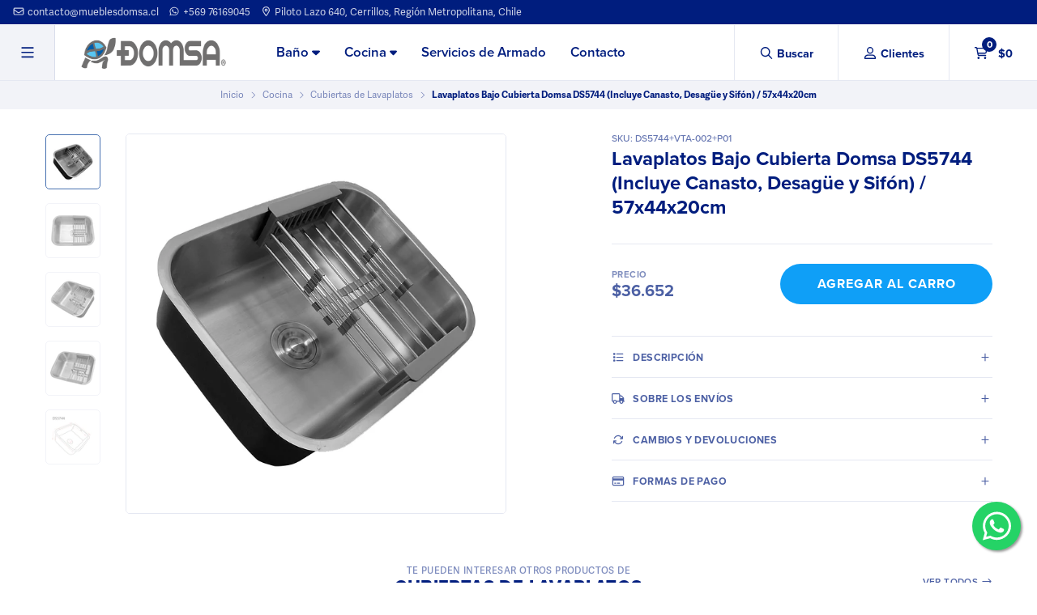

--- FILE ---
content_type: text/html; charset=utf-8
request_url: https://mueblesdomsa.cl/lavaplatos-bajo-cubierta-domsa-ds5744-incluye-desague-y-sifon
body_size: 26799
content:
<!DOCTYPE html>
<!--[if IE 9]><html class="lt-ie10" > <![endif]-->
<html class="no-js" xmlns="https://www.w3.org/1999/xhtml" xmlns:og="https://ogp.me/ns#" xmlns:fb="https://www.facebook.com/2008/fbml">
<!--<![endif]-->
<head prefix="og: http://ogp.me/ns# fb: http://ogp.me/ns/fb# product: http://ogp.me/ns/product#">
	<title>Lavaplatos Bajo Cubierta Domsa DS5744 | Muebles Domsa</title>

<!-- Head MetaTags -->
<meta http-equiv="Content-Type" content="text/html; charset=UTF-8; ie=edge" />

<meta name="description" content="Lavaplatos Bajo Cubierta Domsa DS5744 con Canasto" />
<meta name="robots" content="follow, all" />
<!-- Set the viewport width to device width for mobile -->
<meta name="viewport" content="width=device-width, initial-scale=1.0, user-scalable=no" />


	<!-- Facebook Meta tags for Product pages -->
	<meta property="og:title" content="Lavaplatos Bajo Cubierta Domsa DS5744 (Incluye Canasto, Desagüe y Sifón) / 57x44x20cm | Muebles Domsa" />
	<meta property="og:type" content="product" />
	<meta property="og:image" content="https://cdnx.jumpseller.com/mueblesdomsa/image/31944296/DS5744_11.jpg?1676381115" />
	<meta property="og:image:type" content="image/jpg" />
	<meta property="og:image:width" content="630" />
	<meta property="og:image:height" content="315" />
	<meta property="og:url" content="https://mueblesdomsa.cl/lavaplatos-bajo-cubierta-domsa-ds5744-incluye-desague-y-sifon" />
	<meta property="og:site_name" content="Muebles Domsa" />
	<meta property="og:description" content="Lavaplatos Bajo Cubierta Domsa DS5744.
Medidas: Largo 57cm X Ancho 44cm X Alto 20cm.
***Incluye Canasto VTA-002&amp;nbsp;Desagüe y&amp;nbsp;Sifón" />
	
    <meta property="og:brand" content="Domsa" />
    
    <meta property="product:is_product_shareable" content="1" />
    <meta property="product:original_price:amount" content="36652.0"/>
    <meta property="product:original_price:currency" content="CLP"/>
    <meta property="product:price:amount" content="36652.0"/>
    <meta property="product:price:currency" content="CLP"/>

	<meta property="og:locale" content="es_LA" />


<link rel="alternate" hreflang="es-CL" href="https://mueblesdomsa.cl/lavaplatos-bajo-cubierta-domsa-ds5744-incluye-desague-y-sifon" />

<link rel="alternate" hreflang="zh" href="https://mueblesdomsa.cl/zh/lavaplatos-bajo-cubierta-domsa-ds5744-incluye-desague-y-sifon" />

<link rel="alternate" hreflang="es" href="https://mueblesdomsa.cl/es/lavaplatos-bajo-cubierta-domsa-ds5744-incluye-desague-y-sifon" />

<link rel="alternate" hreflang="es-AR" href="https://mueblesdomsa.cl/es-AR/lavaplatos-bajo-cubierta-domsa-ds5744-incluye-desague-y-sifon" />


<!-- CSS Files -->
<link rel="stylesheet" href="https://cdn.jsdelivr.net/npm/foundation-sites@6.6.3/dist/css/foundation.min.css" integrity="sha256-ogmFxjqiTMnZhxCqVmcqTvjfe1Y/ec4WaRj/aQPvn+I=" crossorigin="anonymous">
<link rel="stylesheet" href="https://cdn.jsdelivr.net/npm/motion-ui@1.2.3/dist/motion-ui.min.css" />
<link rel="stylesheet" type="text/css" href="https://assets.jumpseller.com/store/mueblesdomsa/themes/463837/variables.min.css?1766505386" />
<link rel="stylesheet" type="text/css" href="https://assets.jumpseller.com/store/mueblesdomsa/themes/463837/styles.min.css?1766505386" />
<link rel="stylesheet" type="text/css" href="https://assets.jumpseller.com/store/mueblesdomsa/themes/463837/styles_options.min.css?1766505386" />

<!-- Adobe Fonts -->
<link rel="stylesheet" href="https://use.typekit.net/huq2wnj.css">


<!-- Slick Slider Files -->
<link rel="stylesheet" type="text/css" href="https://cdnjs.cloudflare.com/ajax/libs/slick-carousel/1.9.0/slick.min.css" media>
<link rel="stylesheet" type="text/css" href="https://cdnjs.cloudflare.com/ajax/libs/slick-carousel/1.9.0/slick-theme.min.css" media>



<link rel="stylesheet" href="//cdnjs.cloudflare.com/ajax/libs/toastr.js/latest/css/toastr.min.css">


<!-- jQuery -->
<script src="https://cdnjs.cloudflare.com/ajax/libs/jquery/3.5.1/jquery.min.js"></script>

<!-- Font Awesome Icon Library -->
<script src="https://kit.fontawesome.com/ba436fd9e3.js" crossorigin="anonymous"></script>

<!-- Store Favicon -->


    <link rel="apple-touch-icon" type="image/x-icon" href="https://cdnx.jumpseller.com/mueblesdomsa/image/31268122/resize/57/57?1675105252" sizes="57x57">
    <link rel="apple-touch-icon" type="image/x-icon" href="https://cdnx.jumpseller.com/mueblesdomsa/image/31268122/resize/60/60?1675105252" sizes="60x60">
    <link rel="apple-touch-icon" type="image/x-icon" href="https://cdnx.jumpseller.com/mueblesdomsa/image/31268122/resize/72/72?1675105252" sizes="72x72">
    <link rel="apple-touch-icon" type="image/x-icon" href="https://cdnx.jumpseller.com/mueblesdomsa/image/31268122/resize/76/76?1675105252" sizes="76x76">
    <link rel="apple-touch-icon" type="image/x-icon" href="https://cdnx.jumpseller.com/mueblesdomsa/image/31268122/resize/114/114?1675105252" sizes="114x114">
    <link rel="apple-touch-icon" type="image/x-icon" href="https://cdnx.jumpseller.com/mueblesdomsa/image/31268122/resize/120/120?1675105252" sizes="120x120">
    <link rel="apple-touch-icon" type="image/x-icon" href="https://cdnx.jumpseller.com/mueblesdomsa/image/31268122/resize/144/144?1675105252" sizes="144x144">
    <link rel="apple-touch-icon" type="image/x-icon" href="https://cdnx.jumpseller.com/mueblesdomsa/image/31268122/resize/152/152?1675105252" sizes="152x152">

    <link rel="icon" type="image/png" href="https://cdnx.jumpseller.com/mueblesdomsa/image/31268122/resize/196/196?1675105252" sizes="196x196">
    <link rel="icon" type="image/png" href="https://cdnx.jumpseller.com/mueblesdomsa/image/31268122/resize/160/160?1675105252" sizes="160x160">
    <link rel="icon" type="image/png" href="https://cdnx.jumpseller.com/mueblesdomsa/image/31268122/resize/96/96?1675105252" sizes="96x96">
    <link rel="icon" type="image/png" href="https://cdnx.jumpseller.com/mueblesdomsa/image/31268122/resize/32/32?1675105252" sizes="32x32">
    <link rel="icon" type="image/png" href="https://cdnx.jumpseller.com/mueblesdomsa/image/31268122/resize/16/16?1675105252" sizes="16x16">

  <meta name="msapplication-TileColor" content="#95b200">
  <meta name="theme-color" content="#ffffff">


	 <meta name='google-site-verification' content='6YboNM0_YB0JzMvCcT5ZmipCSBWg5w5nRBBYWeI2PvY'/> 
 	 <meta name='google-site-verification' content='6YboNM0_YB0JzMvCcT5ZmipCSBWg5w5nRBBYWeI2PvY'/> 
 	 <meta name='google-site-verification' content='6YboNM0_YB0JzMvCcT5ZmipCSBWg5w5nRBBYWeI2PvY'/> 
 <meta name="csrf-param" content="authenticity_token" />
<meta name="csrf-token" content="G_ug_6yLAqmcsNIEZ9ujVqIfFYGRqqDzTDsV6mx6Trbg_7Yi-_1a6aJibCtyH9jtc6Drj2l64Paj4M0zjjtwfg" />




  <script async src="https://www.googletagmanager.com/gtag/js?id=G-VJ4BCPB4E7"></script>



  <script async src="https://www.googletagmanager.com/gtag/js?id=AW-11411471627"></script>


<script>
  window.dataLayer = window.dataLayer || [];

  function gtag() {
    dataLayer.push(arguments);
  }

  gtag('js', new Date());

  // custom dimensions (for OKRs metrics)
  let custom_dimension_params = { custom_map: {} };
  
  

  // Send events to Jumpseller GA Account
  // gtag('config', 'G-JBWEC7QQTS', Object.assign({}, { 'allow_enhanced_conversions': true }, custom_dimension_params));

  // Send events to Store Owner GA Account
  
  gtag('config', 'G-VJ4BCPB4E7');
  
  
  
  gtag('config', 'AW-11411471627', { 'allow_enhanced_conversions': true });
  

  

  let order_items = null;

  
  // view_item - a user follows a link that goes directly to a product page
  gtag('event', 'view_item', {
    currency: "CLP",
    items: [{
      item_id: "17971732",
      item_name: "Lavaplatos Bajo Cubierta Domsa DS5744 (Incluye Canasto, Desagüe y Sifón) / 57x44x20cm",
      discount: "0.0",
      item_brand: "Domsa",
      price: "36652.0",
      currency: "CLP"
    }],
    value: "36652.0",
  });

  

  
</script>








<script>
  // Pixel code

  // dont send fb events if page is rendered inside an iframe (like admin theme preview)
  if(window.self === window.top) {
    !function(f,b,e,v,n,t,s){if(f.fbq)return;n=f.fbq=function(){n.callMethod?
    n.callMethod.apply(n,arguments):n.queue.push(arguments)};if(!f._fbq)f._fbq=n;
    n.push=n;n.loaded=!0;n.version='2.0';n.agent='pljumpseller';n.queue=[];t=b.createElement(e);t.async=!0;
    t.src=v;s=b.getElementsByTagName(e)[0];s.parentNode.insertBefore(t,s)}(window,
    document,'script','https://connect.facebook.net/' + getNavigatorLocale() + '/fbevents.js');

    var data = {};

    data.currency = 'CLP';
    data.total = '0.0';
    data.products_count = '0';

    

    data.content_ids = [90582633, 102524963, 102524964];
    data.contents = [{"id":90582633,"quantity":1,"item_price":65990.0,"item_discount":0.0},{"id":102524963,"quantity":1,"item_price":36652.0,"item_discount":0.0},{"id":102524964,"quantity":1,"item_price":39000.0,"item_discount":0.0}];
    data.single_value = 36652.0;

    // Line to enable Manual Only mode.
    fbq('set', 'autoConfig', false, '189150479712459');

    // FB Pixel Advanced Matching
    
    
    var advancedCustomerData = {
      'em' : '',
      'fn' : '',
      'ln' : '',
      'ph' : '',
      'ct' : '',
      'zp' : '',
      'country' : ''
    };

    var missingCustomerData = Object.values(advancedCustomerData).some(function(value) { return value.length == 0 });

    if(missingCustomerData) {
      fbq('init', '189150479712459');
    } else {
      fbq('init', '189150479712459', advancedCustomerData);
    }

    // PageView - build audience views (default FB Pixel behaviour)
    fbq('track', 'PageView');

    // AddToCart - released on page load after a product was added to cart
    

    // track conversion events, ordered by importance (not in this doc)
    // https://developers.facebook.com/docs/facebook-pixel/api-reference%23events

    
      // ViewContent - When a key page is viewed such as a product page
      

    

    function getNavigatorLocale(){
      return navigator.language.replace(/-/g,'_')
    }
  }
</script>





<script src="https://files.jumpseller.com/javascripts/dist/jumpseller-2.0.0.js" defer="defer"></script></head>
<body>
	<div class="off-canvas-wrapper">
		
		
		
		<!-- begin Header -->
		<header class="header">
	<!-- Header Topbar -->
	<div class="grid-container grid-container--full show-for-large header-topbar">
		<div class="grid-x grid-padding-x grid-x--full align-middle header-topbar__container">
			
<div class="cell auto text-left header-topbar__column">
	<ul class="no-bullet header-topbar__menu">
		
		<!-- Contact Email -->
		<li class="header-topbar__item">
			<a href="mailto:contacto@mueblesdomsa.cl" class="header-topbar__link" title="Envíanos un correo"><i class="far fa-envelope fa-fw"></i> contacto@mueblesdomsa.cl</a>
		</li>
		

		

		

		
		<!-- Contact Phone -->
		<li class="header-topbar__item">
			<a href="https://wa.me/56976169045" class="header-topbar__link" target="_blank" title="Envíanos un Whatsapp"><i class="fab fa-whatsapp fa-fw"></i> +569 76169045</a>
		</li>
		

		
		<!-- Contact Address -->
		<li class="header-topbar__item">
			
			<a href="https://goo.gl/maps/M5SXXKaEeC9mLPcSA" class="header-topbar__link" target="_blank" title="Ver en Google Maps"><i class="far fa-map-marker-alt fa-fw"></i> Piloto Lazo 640, Cerrillos, Región Metropolitana, Chile</a>
			
		</li>
		
	</ul>
</div>
<!-- end .header-topbar__column -->



		</div>
	</div>
	<!-- end .header-topbar -->

	<!-- Header Content -->
	<div class="grid-container grid-container--full header-content">
		<div class="grid-x grid-padding-x grid-x--full align-middle header-content__container">
			<div class="small-4 medium-4 large-shrink cell header-content__column header-content__column--left">
				<ul class="no-bullet header-toolbar header-toolbar--left">
					<!-- Customer -->
					<li class="header-toolbar__item">
						<button type=button class="button header-toolbar__link header-toolbar__link--sidebar" data-open=sidebar-nav>
							<span class="header-toolbar__icon"><i class="far fa-bars fa-fw"></i></span>
							<span class="header-toolbar__text">Menu</span>
						</button>
					</li>

					
					<!-- Search (Mobule) -->
					<li class="header-toolbar__item header-toolbar__item--mobile">
						<button type=button class="button header-toolbar__link toggle-search">
							<span class="header-toolbar__icon"><i class="far fa-search fa-fw"></i></span>
							<span class="header-toolbar__text">Buscar</span>
						</button>
					</li>
					
				</ul>
			</div>
			<!-- end .header-content__column--left -->

			<!-- Brand -->
			<div class="small-4 large-2 cell text-center large-text-left header-content__column header-content__column--brand">
				<a href="https://mueblesdomsa.cl" class="header-content__brand" title="Ir al Inicio">
					
					<picture class="header-content__picture">
						<source media="screen and (max-width: 639px)" srcset="https://assets.jumpseller.com/store/mueblesdomsa/themes/463837/options/65870840/DOMSA%20WEB%20MOB.png?1688741375">
						<source media="screen and (min-width: 640px)" srcset="https://assets.jumpseller.com/store/mueblesdomsa/themes/463837/options/65870839/DOMSA%20WEB%201.png?1688741025">
						<img alt="Logo Muebles Domsa" class="header-content__logo" src="https://assets.jumpseller.com/store/mueblesdomsa/themes/463837/options/65870839/DOMSA%20WEB%201.png?1688741025" srcset="https://assets.jumpseller.com/store/mueblesdomsa/themes/463837/options/65870839/DOMSA%20WEB%201.png?1688741025">
					</picture>
					
				</a>
			</div>
			<!-- end .header-content__column--brand -->

			
			<!-- Menu Desktop -->
			<div class="auto cell text-left show-for-large header-content__column header-content__column--nav">
				<ul class="dropdown menu header-menu" data-dropdown-menu data-closing-time=200>
					
					<li class="header-menu__item">
						<a href="/bano" class="header-menu__link" title="Ir a Baño">Baño <i class="fas fa-caret-down"></i></a>

						
						<ul class="menu header-menu__dropdown header-menu__dropdown--first-level">
							
							<li class="header-menu__subitem">
								<a href="/bano/muebles-vanitorios" class="header-menu__sublink header-menu__sublink--has-dropdown" title="Ir a Muebles Vanitorios">Muebles Vanitorios <i class="fas fa-caret-right"></i></a>

								
								<ul class="menu header-menu__dropdown">
									
									<li class="header-menu__subitem">
										<a href="/bano/muebles-vanitorios/muebles-space" class="header-menu__sublink" title="Ir a Muebles Space">Muebles Space</a>
									</li>
									
									<li class="header-menu__subitem">
										<a href="/bano/muebles-vanitorios/muebles-deluxe" class="header-menu__sublink" title="Ir a Muebles Deluxe">Muebles Deluxe</a>
									</li>
									
									<li class="header-menu__subitem">
										<a href="/bano/muebles-vanitorios/muebles-ph" class="header-menu__sublink" title="Ir a Muebles PH">Muebles PH</a>
									</li>
									
									<li class="header-menu__subitem">
										<a href="/bano/muebles-vanitorios/muebles-elegance" class="header-menu__sublink" title="Ir a Muebles Elegance">Muebles Elegance</a>
									</li>
									
									<li class="header-menu__subitem">
										<a href="/bano/muebles-vanitorios/muebles-base-sin-cubierta" class="header-menu__sublink" title="Ir a Muebles Base (Sin Cubierta)">Muebles Base (Sin Cubierta)</a>
									</li>
									
								</ul>
								
							</li>
							
							<li class="header-menu__subitem">
								<a href="/botiquin" class="header-menu__sublink header-menu__sublink--has-dropdown" title="Ir a Botiquines para Baño">Botiquines para Baño <i class="fas fa-caret-right"></i></a>

								
								<ul class="menu header-menu__dropdown">
									
									<li class="header-menu__subitem">
										<a href="/botiquin-ph" class="header-menu__sublink" title="Ir a Botiquín PH">Botiquín PH</a>
									</li>
									
									<li class="header-menu__subitem">
										<a href="/botiquin/botiquin-led-space" class="header-menu__sublink" title="Ir a Botiquin Led Space">Botiquin Led Space</a>
									</li>
									
									<li class="header-menu__subitem">
										<a href="/botiquin-elegance" class="header-menu__sublink" title="Ir a Botiquín Elegance">Botiquín Elegance</a>
									</li>
									
								</ul>
								
							</li>
							
							<li class="header-menu__subitem">
								<a href="/bano/lavamanos-y-vanitorios" class="header-menu__sublink header-menu__sublink--has-dropdown" title="Ir a Lavamanos y Vanitorios">Lavamanos y Vanitorios <i class="fas fa-caret-right"></i></a>

								
								<ul class="menu header-menu__dropdown">
									
									<li class="header-menu__subitem">
										<a href="/bano/lavamanos-y-vanitorios/lavamanos-sobreponer" class="header-menu__sublink" title="Ir a Lavamanos Sobreponer">Lavamanos Sobreponer</a>
									</li>
									
									<li class="header-menu__subitem">
										<a href="/bano/lavamanos-y-vanitorios/cubiertas-de-loza" class="header-menu__sublink" title="Ir a Cubiertas de Loza">Cubiertas de Loza</a>
									</li>
									
								</ul>
								
							</li>
							
							<li class="header-menu__subitem">
								<a href="/bano/griferia-para-bano" class="header-menu__sublink header-menu__sublink--has-dropdown" title="Ir a Grifería para Baño">Grifería para Baño <i class="fas fa-caret-right"></i></a>

								
								<ul class="menu header-menu__dropdown">
									
									<li class="header-menu__subitem">
										<a href="/bano/griferia-para-bano/llaves-y-monomandos-lavamanos" class="header-menu__sublink" title="Ir a Llaves y Monomandos Lavamanos">Llaves y Monomandos Lavamanos</a>
									</li>
									
									<li class="header-menu__subitem">
										<a href="/desague-y-sifon" class="header-menu__sublink" title="Ir a Desagüe y Sifón">Desagüe y Sifón</a>
									</li>
									
								</ul>
								
							</li>
							
							<li class="header-menu__subitem">
								<a href="/bano/wc-y-sanitarios" class="header-menu__sublink" title="Ir a WC y Sanitarios">WC y Sanitarios</a>

								
							</li>
							
						</ul>
						
					</li>
					
					<li class="header-menu__item">
						<a href="/cocina" class="header-menu__link" title="Ir a Cocina">Cocina <i class="fas fa-caret-down"></i></a>

						
						<ul class="menu header-menu__dropdown header-menu__dropdown--first-level">
							
							<li class="header-menu__subitem">
								<a href="/cocina/muebles-para-lavaplatos" class="header-menu__sublink" title="Ir a Muebles Lavaplatos">Muebles Lavaplatos</a>

								
							</li>
							
							<li class="header-menu__subitem">
								<a href="/cocina/cubiertas-de-lavaplatos" class="header-menu__sublink" title="Ir a Cubiertas de Lavaplatos">Cubiertas de Lavaplatos</a>

								
							</li>
							
							<li class="header-menu__subitem">
								<a href="/cocina/llaves-y-monomandos" class="header-menu__sublink" title="Ir a Llaves y Monomandos">Llaves y Monomandos</a>

								
							</li>
							
						</ul>
						
					</li>
					
					<li class="header-menu__item">
						<a href="/servicios-de-armado-de-muebles" class="header-menu__link" title="Ir a Servicios de Armado">Servicios de Armado</a>

						
					</li>
					
					<li class="header-menu__item">
						<a href="/contact" class="header-menu__link" title="Ir a Contacto">Contacto</a>

						
					</li>
					
				</ul>
			</div>
			<!-- end .header-content__column--nav -->
			

			<div class="small-4 large-shrink cell header-content__column header-content__column--right">
				<ul class="no-bullet header-toolbar header-toolbar--right">
					
					<!-- Search (Desktop) -->
					<li class="header-toolbar__item header-toolbar__item--desktop">
						<button type=button class="button header-toolbar__link toggle-search">
							<span class="header-toolbar__icon"><i class="far fa-search fa-fw"></i></span>
							<span class="header-toolbar__text">Buscar</span>
						</button>
					</li>
					

					<!-- Customer -->
					<li class="header-toolbar__item">
						<button type=button class="button header-toolbar__link" data-open=sidebar-login>
							<span class="header-toolbar__icon"><i class="far fa-user-alt fa-fw"></i></span>
							<span class="header-toolbar__text">Clientes</span>
						</button>
					</li>

					<!-- Cart -->
					<li class="header-toolbar__item">
						<button type=button class="button header-toolbar__link" data-open=sidebar-cart>
							<span class="header-toolbar__icon"><i class="far fa-shopping-cart fa-fw"></i></span>
							<span class="header-toolbar__counter">0</span>
							<span class="header-toolbar__text header-toolbar__text--total">$0</span>
						</button>
					</li>
				</ul>
			</div>
			<!-- end .header-content__column--right -->
		</div>
	</div>
	<!-- end .header-content -->

	
	<!-- Header Search -->
<form action="/search" class="header-search trsn">
	<input type="text" class="text header-search__input" name=q placeholder="Busca productos aquí...">
	<button type="submit" class="button header-search__submit"><i class="far fa-search"></i></button>
</form>
<!-- end .header-search -->
	
</header>
		<!-- end Header -->
		
		<!-- Sidebars -->
		<!-- Sidebar Nav -->
<div class="off-canvas sidebar position-left text-center" id="sidebar-nav" data-off-canvas data-transition="overlap" data-content-scroll="false">
	<div class="sidebar-nav__container">
		<button type="button" class="sidebar__close" data-toggle="sidebar-nav"><i class="fal fa-times"></i></button>

		
		<img src="https://assets.jumpseller.com/store/mueblesdomsa/themes/463837/options/65870866/DOMSA%20WEB%201.png?1688741418" class="sidebar-nav__logo">
		

		
		<ul class="vertical menu accordion-menu sidebar-accordion" data-accordion-menu>
			<li class="sidebar-accordion__item">
				<a href="https://mueblesdomsa.cl" class="sidebar-accordion__link" title="Ir al Inicio">Inicio</a>
			</li>

			
			
			<li class="sidebar-accordion__item">
				
				<a role=button class="sidebar-accordion__link sidebar-accordion__link--has-submenu">Baño <i class="fas fa-caret-down trsn sidebar-accordion__caret"></i></a>

				<ul class="menu vertical nested sidebar-accordion__submenu">
					
					<li class="sidebar-accordion__subitem">
						
						<a role=button class="sidebar-accordion__sublink sidebar-accordion__sublink--has-submenu">Muebles Vanitorios</a>

						<ul class="menu vertical nested sidebar-accordion__submenu sidebar-accordion__submenu--inner">
							
							<li class="sidebar-accordion__subitem sidebar-accordion__subitem--inner">
								<a href="/bano/muebles-vanitorios/muebles-space" class="sidebar-accordion__sublink sidebar-accordion__sublink--inner" title="Ir a Muebles Space">Muebles Space</a>
							</li>
							
							<li class="sidebar-accordion__subitem sidebar-accordion__subitem--inner">
								<a href="/bano/muebles-vanitorios/muebles-deluxe" class="sidebar-accordion__sublink sidebar-accordion__sublink--inner" title="Ir a Muebles Deluxe">Muebles Deluxe</a>
							</li>
							
							<li class="sidebar-accordion__subitem sidebar-accordion__subitem--inner">
								<a href="/bano/muebles-vanitorios/muebles-ph" class="sidebar-accordion__sublink sidebar-accordion__sublink--inner" title="Ir a Muebles PH">Muebles PH</a>
							</li>
							
							<li class="sidebar-accordion__subitem sidebar-accordion__subitem--inner">
								<a href="/bano/muebles-vanitorios/muebles-elegance" class="sidebar-accordion__sublink sidebar-accordion__sublink--inner" title="Ir a Muebles Elegance">Muebles Elegance</a>
							</li>
							
							<li class="sidebar-accordion__subitem sidebar-accordion__subitem--inner">
								<a href="/bano/muebles-vanitorios/muebles-base-sin-cubierta" class="sidebar-accordion__sublink sidebar-accordion__sublink--inner" title="Ir a Muebles Base (Sin Cubierta)">Muebles Base (Sin Cubierta)</a>
							</li>
							

							<li class="sidebar-accordion__subitem sidebar-accordion__subitem--inner">
								<a href="/bano/muebles-vanitorios" class="sidebar-accordion__sublink sidebar-accordion__sublink--inner sidebar-accordion__sublink--all" title="Ver todo Muebles Vanitorios">Ver todo</a>
							</li>
						</ul>
						
					</li>
					
					<li class="sidebar-accordion__subitem">
						
						<a role=button class="sidebar-accordion__sublink sidebar-accordion__sublink--has-submenu">Botiquines para Baño</a>

						<ul class="menu vertical nested sidebar-accordion__submenu sidebar-accordion__submenu--inner">
							
							<li class="sidebar-accordion__subitem sidebar-accordion__subitem--inner">
								<a href="/botiquin-ph" class="sidebar-accordion__sublink sidebar-accordion__sublink--inner" title="Ir a Botiquín PH">Botiquín PH</a>
							</li>
							
							<li class="sidebar-accordion__subitem sidebar-accordion__subitem--inner">
								<a href="/botiquin/botiquin-led-space" class="sidebar-accordion__sublink sidebar-accordion__sublink--inner" title="Ir a Botiquin Led Space">Botiquin Led Space</a>
							</li>
							
							<li class="sidebar-accordion__subitem sidebar-accordion__subitem--inner">
								<a href="/botiquin-elegance" class="sidebar-accordion__sublink sidebar-accordion__sublink--inner" title="Ir a Botiquín Elegance">Botiquín Elegance</a>
							</li>
							

							<li class="sidebar-accordion__subitem sidebar-accordion__subitem--inner">
								<a href="/botiquin" class="sidebar-accordion__sublink sidebar-accordion__sublink--inner sidebar-accordion__sublink--all" title="Ver todo Botiquines para Baño">Ver todo</a>
							</li>
						</ul>
						
					</li>
					
					<li class="sidebar-accordion__subitem">
						
						<a role=button class="sidebar-accordion__sublink sidebar-accordion__sublink--has-submenu">Lavamanos y Vanitorios</a>

						<ul class="menu vertical nested sidebar-accordion__submenu sidebar-accordion__submenu--inner">
							
							<li class="sidebar-accordion__subitem sidebar-accordion__subitem--inner">
								<a href="/bano/lavamanos-y-vanitorios/lavamanos-sobreponer" class="sidebar-accordion__sublink sidebar-accordion__sublink--inner" title="Ir a Lavamanos Sobreponer">Lavamanos Sobreponer</a>
							</li>
							
							<li class="sidebar-accordion__subitem sidebar-accordion__subitem--inner">
								<a href="/bano/lavamanos-y-vanitorios/cubiertas-de-loza" class="sidebar-accordion__sublink sidebar-accordion__sublink--inner" title="Ir a Cubiertas de Loza">Cubiertas de Loza</a>
							</li>
							

							<li class="sidebar-accordion__subitem sidebar-accordion__subitem--inner">
								<a href="/bano/lavamanos-y-vanitorios" class="sidebar-accordion__sublink sidebar-accordion__sublink--inner sidebar-accordion__sublink--all" title="Ver todo Lavamanos y Vanitorios">Ver todo</a>
							</li>
						</ul>
						
					</li>
					
					<li class="sidebar-accordion__subitem">
						
						<a role=button class="sidebar-accordion__sublink sidebar-accordion__sublink--has-submenu">Grifería para Baño</a>

						<ul class="menu vertical nested sidebar-accordion__submenu sidebar-accordion__submenu--inner">
							
							<li class="sidebar-accordion__subitem sidebar-accordion__subitem--inner">
								<a href="/bano/griferia-para-bano/llaves-y-monomandos-lavamanos" class="sidebar-accordion__sublink sidebar-accordion__sublink--inner" title="Ir a Llaves y Monomandos Lavamanos">Llaves y Monomandos Lavamanos</a>
							</li>
							
							<li class="sidebar-accordion__subitem sidebar-accordion__subitem--inner">
								<a href="/desague-y-sifon" class="sidebar-accordion__sublink sidebar-accordion__sublink--inner" title="Ir a Desagüe y Sifón">Desagüe y Sifón</a>
							</li>
							

							<li class="sidebar-accordion__subitem sidebar-accordion__subitem--inner">
								<a href="/bano/griferia-para-bano" class="sidebar-accordion__sublink sidebar-accordion__sublink--inner sidebar-accordion__sublink--all" title="Ver todo Grifería para Baño">Ver todo</a>
							</li>
						</ul>
						
					</li>
					
					<li class="sidebar-accordion__subitem">
						
						<a href="/bano/wc-y-sanitarios" class="sidebar-accordion__sublink" title="Ir a WC y Sanitarios">WC y Sanitarios</a>
						
					</li>
					

					<li class="sidebar-accordion__subitem">
						<a href="/bano" class="sidebar-accordion__sublink sidebar-accordion__sublink--all" title="Ver todo Baño">Ver todo</a>
					</li>
				</ul>
				
			</li>
			
			<li class="sidebar-accordion__item">
				
				<a role=button class="sidebar-accordion__link sidebar-accordion__link--has-submenu">Cocina <i class="fas fa-caret-down trsn sidebar-accordion__caret"></i></a>

				<ul class="menu vertical nested sidebar-accordion__submenu">
					
					<li class="sidebar-accordion__subitem">
						
						<a href="/cocina/muebles-para-lavaplatos" class="sidebar-accordion__sublink" title="Ir a Muebles Lavaplatos">Muebles Lavaplatos</a>
						
					</li>
					
					<li class="sidebar-accordion__subitem">
						
						<a href="/cocina/cubiertas-de-lavaplatos" class="sidebar-accordion__sublink" title="Ir a Cubiertas de Lavaplatos">Cubiertas de Lavaplatos</a>
						
					</li>
					
					<li class="sidebar-accordion__subitem">
						
						<a href="/cocina/llaves-y-monomandos" class="sidebar-accordion__sublink" title="Ir a Llaves y Monomandos">Llaves y Monomandos</a>
						
					</li>
					

					<li class="sidebar-accordion__subitem">
						<a href="/cocina" class="sidebar-accordion__sublink sidebar-accordion__sublink--all" title="Ver todo Cocina">Ver todo</a>
					</li>
				</ul>
				
			</li>
			
			<li class="sidebar-accordion__item">
				
				<a href="/servicios-de-armado-de-muebles" class="sidebar-accordion__link" title="Ir a Servicios de Armado">Servicios de Armado</a>
				
			</li>
			
			<li class="sidebar-accordion__item">
				
				<a href="/contact" class="sidebar-accordion__link" title="Ir a Contacto">Contacto</a>
				
			</li>
			
			
		</ul>
		<!-- end .sidebar-accordion -->
		

		

		
		<!-- RRSS -->
		<div class="sidebar-nav__content">
			<span class="sidebar-nav__title">Síguenos en</span>
			<ul class="no-bullet sidebar-nav__menu">
				
				<li class="sidebar-nav__item sidebar-nav__item--social"><a href="https://www.instagram.com/mueblesdomsa" class="sidebar-nav__link sidebar-nav__link--social" title="Síguenos en Instagram" target="_blank"><i class="fab fa-instagram fa-fw"></i></a></li>
				
				
				<li class="sidebar-nav__item sidebar-nav__item--social"><a href="https://www.facebook.com/mueblesdomsa" class="sidebar-nav__link sidebar-nav__link--social" title="Síguenos en facebook" target="_blank"><i class="fab fa-facebook-f fa-fw"></i></a></li>
				
				
				
				
				
			</ul>
		</div>
		<!-- end .sidebar-nav__content -->
		

		
		<!-- Secondary Menu -->
		<div class="sidebar-nav__content">
			<span class="sidebar-nav__title">Servicio al Cliente</span>
			<ul class="no-bullet sidebar-nav__menu">
				
				<li class="sidebar-nav__item">
					<a href="/sobre-el-despacho" class="sidebar-nav__link" title="Ir a Sobre el Despacho">Sobre el Despacho</a>
				</li>
				
				<li class="sidebar-nav__item">
					<a href="/preguntas-frecuentes" class="sidebar-nav__link" title="Ir a Preguntas Frecuentes">Preguntas Frecuentes</a>
				</li>
				
				<li class="sidebar-nav__item">
					<a href="/terminos-y-condiciones-1" class="sidebar-nav__link" title="Ir a Términos y Condiciones">Términos y Condiciones</a>
				</li>
				
				<li class="sidebar-nav__item">
					<a href="/contact" class="sidebar-nav__link" title="Ir a Contacto">Contacto</a>
				</li>
				
			</ul>
		</div>
		<!-- end .sidebar-nav__content -->
		

		
		<!-- Contact Menu -->
		<div class="sidebar-nav__content">
			<span class="sidebar-nav__title">Contacto</span>
			<ul class="no-bullet sidebar-nav__menu">
				
				<!-- Contact Email -->
				<li class="sidebar-nav__item">
					<a href="mailto:contacto@mueblesdomsa.cl" class="sidebar-nav__link sidebar-nav__link--has-icon" title="Envíanos un correo"><i class="fal fa-envelope fa-fw sidebar-nav__icon"></i> contacto@mueblesdomsa.cl</a>
				</li>
				

				

				

				
				<!-- Contact Whatsapp -->
				<li class="sidebar-nav__item">
					<a href="https://wa.me/56976169045" class="sidebar-nav__link sidebar-nav__link--has-icon" title="Envíanos un mensaje" target="_blank"><i class="fab fa-whatsapp fa-fw sidebar-nav__icon"></i> +569 76169045</a>
				</li>
				
			</ul>
		</div>
		<!-- end .sidebar-nav__content -->
		
	</div>
</div>
<!-- end #sidebar-nav -->

<!-- Sidebar Login -->

<div class="off-canvas sidebar text-center position-right" id="sidebar-login" data-off-canvas data-transition="overlap" data-content-scroll="false">
	<div class="sidebar-login__wrapper">
		<button type="button" class="sidebar__close" data-toggle="sidebar-login"><i class="fal fa-times"></i></button>

		<div class="sidebar-login__container">
			

				<span class="sidebar-login__title"><small>Ingresa a tu cuenta en</small> <img src="https://assets.jumpseller.com/store/mueblesdomsa/themes/463837/options/65870845/DOMSA%20WEB%201.png?1688741083" class="sidebar-login__logo"></span>

				


<form id="login" action="/customer/create" accept-charset="UTF-8" method="post">
  <div id="credentials">
    

    <div id="credentials_email" class="field">
      <label for="customer_email">E-mail</label>
      <input class="text" required="required" autocomplete="email" type="email" name="customer[email]" id="customer_email" />
    </div>
    <div id="credentials_password" class="field">
      <label for="customer_password">Contraseña</label>
      <input class="text" required="required" autocomplete="current-password" type="password" name="customer[password]" id="customer_password" />
    </div>
    <div class="actions">
      <input type="submit" name="commit" value="Iniciar Sesión" class="button" id="submit_login" data-disable-with="Iniciar Sesión" />
      <p>
      <a onclick="reset_password();return false;" id="reset_password" href="#">Restablecer mi Clave</a>
      </p>
      <a onclick="resume_login();" id="resume_login" style="display:none" href="#">Ingresar</a>
    </div>
  </div>
</form><script>
  
  function reset_password(){
    var login_form = document.querySelector("form#login");
    login_form.action = '/customer/reset_password';
    login_form.querySelector("#submit_login").value = 'Restablecer Clave';
    login_form.querySelector("#credentials_password").style.display = 'none'
    login_form.querySelector("#reset_password").style.display = 'none'
    login_form.querySelector("#customer_password").required = false
    login_form.querySelector("#resume_login").style.display = ''
  }

  function resume_login(){
    var login_form = document.querySelector("form#login");
    login_form.action = '/customer/create';
    login_form.querySelector("#submit_login").value = 'Iniciar Sesión';
    login_form.querySelector("#credentials_password").style.display = ''
    login_form.querySelector("#resume_login").style.display = 'none'
    login_form.querySelector("#reset_password").style.display = ''
    login_form.querySelector("#customer_password").required = true
  }
</script>

			
		</div>
		<!-- end .sidebar-login__container -->

		
		<div class="sidebar-login__container">
			<hr class="sidebar-login__divider">
			
			<span class="sidebar-login__subtitle">Crea tu cuenta en Muebles Domsa</span>
			

			<a href="/customer/registration" class="button button--secondary button--radius button--small button--upp sidebar-login__button" title="Crear cuenta">Crear cuenta</a>
		</div>
		<!-- end .sidebar-login__container -->
		
	</div>
	<!-- end .sidebar-login__wrapper -->
</div>
<!-- end #sidebar-login -->

<!-- Re-style Sidebar Login form -->
<script type="text/javascript">
$(document).ready(function(){
	let sidebarLogin 					= $('#sidebar-login'),
		sidebarLoginForm 				= sidebarLogin.find('#login'),
		sidebarLoginField 				= sidebarLoginForm.find('.field'),
		sidebarLoginLabel 				= sidebarLoginForm.find('label'),
		sidebarLoginInput 				= sidebarLoginForm.find('input.text'),
		sidebarLoginActions 			= sidebarLoginForm.find('.actions'),
		sidebarLoginSubmit 				= sidebarLoginForm.find('.button'),
		sidebarLoginLink 				= sidebarLoginForm.find('.actions a'),
		sidebarLoginLinkReset 			= 'https://mueblesdomsa.cl' + '/customer/login?actions=reset-password';

	sidebarLoginForm.addClass('sidebar-login__form');
	sidebarLoginField.addClass('sidebar-login__field');
	sidebarLoginLabel.addClass('sidebar-login__label');
	sidebarLoginInput.addClass('sidebar-login__input');
	sidebarLoginActions.addClass('sidebar-login__actions');
	sidebarLoginSubmit.addClass('button--main button--radius button--upp button--full sidebar-login__submit');
	sidebarLoginLink.addClass('sidebar-login__link');

	sidebarLoginInput.each(function(){
		let loginInput = $(this),
			loginInputType = loginInput.attr('type');

		if( loginInputType == 'email' ){
			loginInput.prop('placeholder', 'Correo electrónico');
		} else if( loginInputType == 'password' ){
			loginInput.prop('placeholder', 'Contraseña');
		}

	});

	sidebarLogin.find('#reset_password').removeAttr('onclick');
	sidebarLogin.find('#reset_password').attr('href', sidebarLoginLinkReset);

});
</script>


<!-- Sidebar Cart -->
<div class="off-canvas sidebar position-right" id="sidebar-cart" data-off-canvas data-transition="overlap" data-content-scroll="false">
	<div class="sidebar-cart__container">
		<div class="sidebar-cart__heading">
			<span class="sidebar-cart__title">Resumen de tu compra <button type=button class="button sidebar-cart__edit">Editar</button></span>
			<button type="button" class="close-button sidebar-cart__close" aria-label="Close menu" data-close><i class="fal fa-times"></i></button>
		</div>
		<!-- end .sidebar-cart__heading -->

		<div class="sidebar-cart__content">
			<div class="sidebar-cart__empty">Tu carro de compras está vacío.</div>

			<div class="sidebar-cart__products">
				
			</div>
			<!-- end .sidebar-cart__products -->

			<div class="sidebar-cart__totals">
				<div class="grid-x grid-padding-x">
					<div class="small-12 cell store-totals__block">
	<hr class="store-totals__divider">
</div>

<!-- Count -->
<div class="small-12 cell store-totals__block">
	<span class="store-totals__string">Productos</span>
	<span class="store-totals__number store-totals__number--count">0</span>
</div>
<!-- end .store-totals__block -->

<!-- Subtotal -->
<div class="small-12 cell store-totals__block">
	<span class="store-totals__string">Subtotal</span>
	<span class="store-totals__number store-totals__number--subtotal" data-value="0.0">$0</span>
</div>
<!-- end .store-totals__block -->

<!-- Shipping -->
<div class="small-12 cell store-totals__block">
	<span class="store-totals__string">Envío</span>
	<span class="store-totals__number store-totals__number--shipping" data-value="0.0">$0</span>
</div>
<!-- end .store-totals__block -->

<!-- Tax -->
<div class="small-12 cell store-totals__block">
	<span class="store-totals__string">IVA</span>
	<span class="store-totals__number store-totals__number--tax" data-value="0.0">$0</span>
</div>
<!-- end .store-totals__block -->

<!-- Discounts -->
<div class="small-12 cell store-totals__block">
	<span class="store-totals__string">Descuentos</span>
	<span class="store-totals__number store-totals__number--discounts" data-value="0.0">$0</span>
</div>
<!-- end .store-totals__block -->

<div class="small-12 cell store-totals__block">
	<hr class="store-totals__divider store-totals__divider--dashed">
</div>

<!-- Total -->
<div class="small-12 cell store-totals__block">
	<span class="store-totals__string store-totals__string--last">Total</span>
	<span class="store-totals__number store-totals__number--total store-totals__number--last" data-total="0.0">$0</span>
</div>
<!-- end .store-totals__block -->


				</div>
			</div>
			<!-- end .sidebar-cart__totals -->
		</div>
		<!-- end .sidebar-cart__content -->

		<div class="sidebar-cart__actions text-center">
			<a href="/cart" class="button button--secondary button--bordered button--upp sidebar-cart__button sidebar-cart__button--cart" title="Ir al Carro">Ir al Carro</a>
			<a href="https://mueblesdomsa.cl/v2/checkout/information/" class="button button--main button--upp sidebar-cart__button sidebar-cart__button--checkout" title="Ir a Pagar">Ir a Pagar <i class="fal fa-arrow-right fa-fw"></i></a>
		</div>
		<!-- end .sidebar-cart__actions -->
	</div>
	<!-- end .sidebar-cart__container -->
</div>
<!-- end #sidebar-cart -->
<!-- end #sidebar-cart -->


		

		

		<div id="product-page" class="off-canvas-content main-container" data-off-canvas-content>
			
			<div class=main-container__overlay></div>
			<script type="text/javascript">jQuery(document).ready(function(){jQuery('.main-container__overlay').fadeOut(1000);});</script>
			
			
			<!-- Store Breadcrumbs -->
<section class="grid-container grid-container--full text-center store-breadcrumbs">
	<div class="grid-x grid-padding-x">
		<div class="small-12 cell">
			<ul class="no-bullet store-breadcrumbs__list">
				
				
				<li class="store-breadcrumbs__item"><a href="/" class="store-breadcrumbs__link" title="Volver a Inicio">Inicio</a></li>
				<li class="store-breadcrumbs__arrow"><i class="fal fa-angle-right fa-fw"></i></li>
				
				
				
				<li class="store-breadcrumbs__item"><a href="/cocina" class="store-breadcrumbs__link" title="Volver a Cocina">Cocina</a></li>
				<li class="store-breadcrumbs__arrow"><i class="fal fa-angle-right fa-fw"></i></li>
				
				
				
				<li class="store-breadcrumbs__item"><a href="/cocina/cubiertas-de-lavaplatos" class="store-breadcrumbs__link" title="Volver a Cubiertas de Lavaplatos">Cubiertas de Lavaplatos</a></li>
				<li class="store-breadcrumbs__arrow"><i class="fal fa-angle-right fa-fw"></i></li>
				
				
				 
				<li class="store-breadcrumbs__item store-breadcrumbs__item--current">Lavaplatos Bajo Cubierta Domsa DS5744 (Incluye Canasto, Desagüe y Sifón) / 57x44x20cm</li>
				
				
			</ul>
		</div>
	</div>
</section>
<!-- end .store-breadcrumbs -->

<!-- Product Main -->
<section class="grid-container product-main">
	<div class="grid-x grid-padding-x product-main__wrapper">
		<!-- Product Heading -->
		<div class="small-12 cell product-heading">
	
		<span class="product-heading__sku">SKU: DS5744+VTA-002+P01</span>
	

	
	<span class="product-heading__brand" style="display:none;">Domsa</span>
	

	<h1 class="product-heading__title">Lavaplatos Bajo Cubierta Domsa DS5744 (Incluye Canasto, Desagüe y Sifón) / 57x44x20cm</h1>

	
	
<h2 class="product-heading__pricing">$36.652</h2>

	

	
</div>
<!-- end .product-heading -->

		<!-- Product Gallery -->
		<div class="small-12 medium-6 cell text-center product-gallery">
	
	<div class="grid-x grid-padding-x">
		<div class="small-12 medium-10 cell product-gallery__column product-gallery__column--push">
			<div class="product-gallery__slider product-gallery__slider--main">
				
				<div class="trsn product-gallery__slide">
					<picture class=product-gallery__picture>
						<source media="screen and (max-width: 320px)" srcset="https://cdnx.jumpseller.com/mueblesdomsa/image/31944296/resize/610/610?1676381115">
						<source media="screen and (min-width: 321px) and (max-width: 414px)" srcset="https://cdnx.jumpseller.com/mueblesdomsa/image/31944296/resize/610/610?1676381115">
						<source media="screen and (min-width: 415px) and (max-width: 639px)" srcset="https://cdnx.jumpseller.com/mueblesdomsa/image/31944296/resize/610/610?1676381115">
						<source media="screen and (min-width: 640px) and (max-width: 768px)" srcset="https://cdnx.jumpseller.com/mueblesdomsa/image/31944296/resize/610/610?1676381115">
						<source media="screen and (min-width: 769px) and (max-width: 1023px)" srcset="https://cdnx.jumpseller.com/mueblesdomsa/image/31944296/resize/610/610?1676381115">
						<source media="screen and (min-width: 1024px)" srcset="https://cdnx.jumpseller.com/mueblesdomsa/image/31944296/resize/610/610?1676381115">
						<img alt="Lavaplatos Bajo Cubierta Domsa DS5744 (Incluye Canasto, Desagüe y Sifón) / 57x44x20cm 1" class=product-gallery__image src="https://cdnx.jumpseller.com/mueblesdomsa/image/31944296/resize/610/610?1676381115" srcset="https://cdnx.jumpseller.com/mueblesdomsa/image/31944296/resize/610/610?1676381115">
					</picture>
				</div>
				
				<div class="trsn product-gallery__slide">
					<picture class=product-gallery__picture>
						<source media="screen and (max-width: 320px)" srcset="https://cdnx.jumpseller.com/mueblesdomsa/image/31944297/resize/610/610?1676381115">
						<source media="screen and (min-width: 321px) and (max-width: 414px)" srcset="https://cdnx.jumpseller.com/mueblesdomsa/image/31944297/resize/610/610?1676381115">
						<source media="screen and (min-width: 415px) and (max-width: 639px)" srcset="https://cdnx.jumpseller.com/mueblesdomsa/image/31944297/resize/610/610?1676381115">
						<source media="screen and (min-width: 640px) and (max-width: 768px)" srcset="https://cdnx.jumpseller.com/mueblesdomsa/image/31944297/resize/610/610?1676381115">
						<source media="screen and (min-width: 769px) and (max-width: 1023px)" srcset="https://cdnx.jumpseller.com/mueblesdomsa/image/31944297/resize/610/610?1676381115">
						<source media="screen and (min-width: 1024px)" srcset="https://cdnx.jumpseller.com/mueblesdomsa/image/31944297/resize/610/610?1676381115">
						<img alt="Lavaplatos Bajo Cubierta Domsa DS5744 (Incluye Canasto, Desagüe y Sifón) / 57x44x20cm 2" class=product-gallery__image src="https://cdnx.jumpseller.com/mueblesdomsa/image/31944297/resize/610/610?1676381115" srcset="https://cdnx.jumpseller.com/mueblesdomsa/image/31944297/resize/610/610?1676381115">
					</picture>
				</div>
				
				<div class="trsn product-gallery__slide">
					<picture class=product-gallery__picture>
						<source media="screen and (max-width: 320px)" srcset="https://cdnx.jumpseller.com/mueblesdomsa/image/31944298/resize/610/610?1676381115">
						<source media="screen and (min-width: 321px) and (max-width: 414px)" srcset="https://cdnx.jumpseller.com/mueblesdomsa/image/31944298/resize/610/610?1676381115">
						<source media="screen and (min-width: 415px) and (max-width: 639px)" srcset="https://cdnx.jumpseller.com/mueblesdomsa/image/31944298/resize/610/610?1676381115">
						<source media="screen and (min-width: 640px) and (max-width: 768px)" srcset="https://cdnx.jumpseller.com/mueblesdomsa/image/31944298/resize/610/610?1676381115">
						<source media="screen and (min-width: 769px) and (max-width: 1023px)" srcset="https://cdnx.jumpseller.com/mueblesdomsa/image/31944298/resize/610/610?1676381115">
						<source media="screen and (min-width: 1024px)" srcset="https://cdnx.jumpseller.com/mueblesdomsa/image/31944298/resize/610/610?1676381115">
						<img alt="Lavaplatos Bajo Cubierta Domsa DS5744 (Incluye Canasto, Desagüe y Sifón) / 57x44x20cm 3" class=product-gallery__image src="https://cdnx.jumpseller.com/mueblesdomsa/image/31944298/resize/610/610?1676381115" srcset="https://cdnx.jumpseller.com/mueblesdomsa/image/31944298/resize/610/610?1676381115">
					</picture>
				</div>
				
				<div class="trsn product-gallery__slide">
					<picture class=product-gallery__picture>
						<source media="screen and (max-width: 320px)" srcset="https://cdnx.jumpseller.com/mueblesdomsa/image/31944299/resize/610/610?1676381115">
						<source media="screen and (min-width: 321px) and (max-width: 414px)" srcset="https://cdnx.jumpseller.com/mueblesdomsa/image/31944299/resize/610/610?1676381115">
						<source media="screen and (min-width: 415px) and (max-width: 639px)" srcset="https://cdnx.jumpseller.com/mueblesdomsa/image/31944299/resize/610/610?1676381115">
						<source media="screen and (min-width: 640px) and (max-width: 768px)" srcset="https://cdnx.jumpseller.com/mueblesdomsa/image/31944299/resize/610/610?1676381115">
						<source media="screen and (min-width: 769px) and (max-width: 1023px)" srcset="https://cdnx.jumpseller.com/mueblesdomsa/image/31944299/resize/610/610?1676381115">
						<source media="screen and (min-width: 1024px)" srcset="https://cdnx.jumpseller.com/mueblesdomsa/image/31944299/resize/610/610?1676381115">
						<img alt="Lavaplatos Bajo Cubierta Domsa DS5744 (Incluye Canasto, Desagüe y Sifón) / 57x44x20cm 4" class=product-gallery__image src="https://cdnx.jumpseller.com/mueblesdomsa/image/31944299/resize/610/610?1676381115" srcset="https://cdnx.jumpseller.com/mueblesdomsa/image/31944299/resize/610/610?1676381115">
					</picture>
				</div>
				
				<div class="trsn product-gallery__slide">
					<picture class=product-gallery__picture>
						<source media="screen and (max-width: 320px)" srcset="https://cdnx.jumpseller.com/mueblesdomsa/image/31944275/resize/610/610?1676381114">
						<source media="screen and (min-width: 321px) and (max-width: 414px)" srcset="https://cdnx.jumpseller.com/mueblesdomsa/image/31944275/resize/610/610?1676381114">
						<source media="screen and (min-width: 415px) and (max-width: 639px)" srcset="https://cdnx.jumpseller.com/mueblesdomsa/image/31944275/resize/610/610?1676381114">
						<source media="screen and (min-width: 640px) and (max-width: 768px)" srcset="https://cdnx.jumpseller.com/mueblesdomsa/image/31944275/resize/610/610?1676381114">
						<source media="screen and (min-width: 769px) and (max-width: 1023px)" srcset="https://cdnx.jumpseller.com/mueblesdomsa/image/31944275/resize/610/610?1676381114">
						<source media="screen and (min-width: 1024px)" srcset="https://cdnx.jumpseller.com/mueblesdomsa/image/31944275/resize/610/610?1676381114">
						<img alt="Lavaplatos Bajo Cubierta Domsa DS5744 (Incluye Canasto, Desagüe y Sifón) / 57x44x20cm 5" class=product-gallery__image src="https://cdnx.jumpseller.com/mueblesdomsa/image/31944275/resize/610/610?1676381114" srcset="https://cdnx.jumpseller.com/mueblesdomsa/image/31944275/resize/610/610?1676381114">
					</picture>
				</div>
				
			</div>
			<!-- end .product-gallery__slider -->
		</div>
		<!-- end .product-gallery__column--push -->

		<div class="small-12 medium-2 cell product-gallery__column product-gallery__column--pull">
			<div class="product-gallery__slider product-gallery__slider--thumbs has-arrows">
				
				<div class="trsn product-gallery__thumb">
					<picture class=product-gallery__picture>
						<source media="screen and (max-width: 320px)" srcset="https://cdnx.jumpseller.com/mueblesdomsa/image/31944296/resize/100/100?1676381115">
						<source media="screen and (min-width: 321px) and (max-width: 414px)" srcset="https://cdnx.jumpseller.com/mueblesdomsa/image/31944296/resize/70/70?1676381115">
						<source media="screen and (min-width: 415px) and (max-width: 639px)" srcset="https://cdnx.jumpseller.com/mueblesdomsa/image/31944296/resize/70/70?1676381115">
						<source media="screen and (min-width: 640px) and (max-width: 768px)" srcset="https://cdnx.jumpseller.com/mueblesdomsa/image/31944296/resize/70/70?1676381115">
						<source media="screen and (min-width: 769px) and (max-width: 1023px)" srcset="https://cdnx.jumpseller.com/mueblesdomsa/image/31944296/resize/70/70?1676381115">
						<source media="screen and (min-width: 1024px)" srcset="https://cdnx.jumpseller.com/mueblesdomsa/image/31944296/resize/70/70?1676381115">
						<img alt="Lavaplatos Bajo Cubierta Domsa DS5744 (Incluye Canasto, Desagüe y Sifón) / 57x44x20cm 1" class="product-gallery__image product-gallery__image--thumb trsn" src="https://cdnx.jumpseller.com/mueblesdomsa/image/31944296/resize/70/70?1676381115" srcset="https://cdnx.jumpseller.com/mueblesdomsa/image/31944296/resize/100/100?1676381115">
					</picture>
				</div>
				
				<div class="trsn product-gallery__thumb">
					<picture class=product-gallery__picture>
						<source media="screen and (max-width: 320px)" srcset="https://cdnx.jumpseller.com/mueblesdomsa/image/31944297/resize/100/100?1676381115">
						<source media="screen and (min-width: 321px) and (max-width: 414px)" srcset="https://cdnx.jumpseller.com/mueblesdomsa/image/31944297/resize/70/70?1676381115">
						<source media="screen and (min-width: 415px) and (max-width: 639px)" srcset="https://cdnx.jumpseller.com/mueblesdomsa/image/31944297/resize/70/70?1676381115">
						<source media="screen and (min-width: 640px) and (max-width: 768px)" srcset="https://cdnx.jumpseller.com/mueblesdomsa/image/31944297/resize/70/70?1676381115">
						<source media="screen and (min-width: 769px) and (max-width: 1023px)" srcset="https://cdnx.jumpseller.com/mueblesdomsa/image/31944297/resize/70/70?1676381115">
						<source media="screen and (min-width: 1024px)" srcset="https://cdnx.jumpseller.com/mueblesdomsa/image/31944297/resize/70/70?1676381115">
						<img alt="Lavaplatos Bajo Cubierta Domsa DS5744 (Incluye Canasto, Desagüe y Sifón) / 57x44x20cm 2" class="product-gallery__image product-gallery__image--thumb trsn" src="https://cdnx.jumpseller.com/mueblesdomsa/image/31944297/resize/70/70?1676381115" srcset="https://cdnx.jumpseller.com/mueblesdomsa/image/31944297/resize/100/100?1676381115">
					</picture>
				</div>
				
				<div class="trsn product-gallery__thumb">
					<picture class=product-gallery__picture>
						<source media="screen and (max-width: 320px)" srcset="https://cdnx.jumpseller.com/mueblesdomsa/image/31944298/resize/100/100?1676381115">
						<source media="screen and (min-width: 321px) and (max-width: 414px)" srcset="https://cdnx.jumpseller.com/mueblesdomsa/image/31944298/resize/70/70?1676381115">
						<source media="screen and (min-width: 415px) and (max-width: 639px)" srcset="https://cdnx.jumpseller.com/mueblesdomsa/image/31944298/resize/70/70?1676381115">
						<source media="screen and (min-width: 640px) and (max-width: 768px)" srcset="https://cdnx.jumpseller.com/mueblesdomsa/image/31944298/resize/70/70?1676381115">
						<source media="screen and (min-width: 769px) and (max-width: 1023px)" srcset="https://cdnx.jumpseller.com/mueblesdomsa/image/31944298/resize/70/70?1676381115">
						<source media="screen and (min-width: 1024px)" srcset="https://cdnx.jumpseller.com/mueblesdomsa/image/31944298/resize/70/70?1676381115">
						<img alt="Lavaplatos Bajo Cubierta Domsa DS5744 (Incluye Canasto, Desagüe y Sifón) / 57x44x20cm 3" class="product-gallery__image product-gallery__image--thumb trsn" src="https://cdnx.jumpseller.com/mueblesdomsa/image/31944298/resize/70/70?1676381115" srcset="https://cdnx.jumpseller.com/mueblesdomsa/image/31944298/resize/100/100?1676381115">
					</picture>
				</div>
				
				<div class="trsn product-gallery__thumb">
					<picture class=product-gallery__picture>
						<source media="screen and (max-width: 320px)" srcset="https://cdnx.jumpseller.com/mueblesdomsa/image/31944299/resize/100/100?1676381115">
						<source media="screen and (min-width: 321px) and (max-width: 414px)" srcset="https://cdnx.jumpseller.com/mueblesdomsa/image/31944299/resize/70/70?1676381115">
						<source media="screen and (min-width: 415px) and (max-width: 639px)" srcset="https://cdnx.jumpseller.com/mueblesdomsa/image/31944299/resize/70/70?1676381115">
						<source media="screen and (min-width: 640px) and (max-width: 768px)" srcset="https://cdnx.jumpseller.com/mueblesdomsa/image/31944299/resize/70/70?1676381115">
						<source media="screen and (min-width: 769px) and (max-width: 1023px)" srcset="https://cdnx.jumpseller.com/mueblesdomsa/image/31944299/resize/70/70?1676381115">
						<source media="screen and (min-width: 1024px)" srcset="https://cdnx.jumpseller.com/mueblesdomsa/image/31944299/resize/70/70?1676381115">
						<img alt="Lavaplatos Bajo Cubierta Domsa DS5744 (Incluye Canasto, Desagüe y Sifón) / 57x44x20cm 4" class="product-gallery__image product-gallery__image--thumb trsn" src="https://cdnx.jumpseller.com/mueblesdomsa/image/31944299/resize/70/70?1676381115" srcset="https://cdnx.jumpseller.com/mueblesdomsa/image/31944299/resize/100/100?1676381115">
					</picture>
				</div>
				
				<div class="trsn product-gallery__thumb">
					<picture class=product-gallery__picture>
						<source media="screen and (max-width: 320px)" srcset="https://cdnx.jumpseller.com/mueblesdomsa/image/31944275/resize/100/100?1676381114">
						<source media="screen and (min-width: 321px) and (max-width: 414px)" srcset="https://cdnx.jumpseller.com/mueblesdomsa/image/31944275/resize/70/70?1676381114">
						<source media="screen and (min-width: 415px) and (max-width: 639px)" srcset="https://cdnx.jumpseller.com/mueblesdomsa/image/31944275/resize/70/70?1676381114">
						<source media="screen and (min-width: 640px) and (max-width: 768px)" srcset="https://cdnx.jumpseller.com/mueblesdomsa/image/31944275/resize/70/70?1676381114">
						<source media="screen and (min-width: 769px) and (max-width: 1023px)" srcset="https://cdnx.jumpseller.com/mueblesdomsa/image/31944275/resize/70/70?1676381114">
						<source media="screen and (min-width: 1024px)" srcset="https://cdnx.jumpseller.com/mueblesdomsa/image/31944275/resize/70/70?1676381114">
						<img alt="Lavaplatos Bajo Cubierta Domsa DS5744 (Incluye Canasto, Desagüe y Sifón) / 57x44x20cm 5" class="product-gallery__image product-gallery__image--thumb trsn" src="https://cdnx.jumpseller.com/mueblesdomsa/image/31944275/resize/70/70?1676381114" srcset="https://cdnx.jumpseller.com/mueblesdomsa/image/31944275/resize/100/100?1676381114">
					</picture>
				</div>
				
			</div>
			<!-- end .product-gallery__slider -->
		</div>
		<!-- end .product-gallery__column--pull -->

		<script type="application/javascript">
			$(document).ready(function(){
				// Main
				$('.product-gallery__slider--main').slick({
					asNavFor: '.product-gallery__slider--thumbs',
					infinite: true,
					slidesToShow: 1,
					slidesToScroll: 1,
					arrows: false,
					prevArrow: '<button type="button" class="slick-arrow slick-prev trsn"><i class="far fa-angle-left"></i></button>',
					nextArrow: '<button type="button" class="slick-arrow slick-next trsn"><i class="far fa-angle-right"></i></button>',
					dots: false,
					cssEase: 'ease-in-out',
					fade: true,
					speed: 500,
					autoplay: false,
					autoplaySpeed: 3000,
					pauseOnHover: true,
					pauseOnDotsHover: true,
					swipe: false,
					mobileFirst: true
				});
				// Thumbs
				$('.product-gallery__slider--thumbs').slick({
					asNavFor: '.product-gallery__slider--main',
					infinite: true,
					slidesToShow: 5,
					slidesToScroll: 1,
					arrows: true,
					prevArrow: '<button type="button" class="slick-arrow slick-prev trsn"><i class="far fa-angle-left"></i></button>',
					nextArrow: '<button type="button" class="slick-arrow slick-next trsn"><i class="far fa-angle-right"></i></button>',
					dots: false,
					cssEase: 'ease-in-out',
					fade: false,
					speed: 500,
					autoplay: false,
					autoplaySpeed: 3000,
					pauseOnHover: true,
					pauseOnDotsHover: true,
					focusOnSelect: true,
					swipe: true,
					mobileFirst: false,
					vertical: true,
					responsive: [
						{
							breakpoint: 640,
							settings:{
								slidesToShow:3,
								arrows:true,
								vertical: false
							}
						}
					]
				});
			});
		</script>
	</div>
	
</div>
<!-- end .product-gallery -->

		<!-- Product Info -->
		<div class="small-12 medium-6 large-5 large-offset-1 cell product-info">
			<div class="grid-x grid-padding-x product-info__wrapper">
				
				<!-- Product Form -->
				





<form class="small-12 cell product-form product-form--17971732" action="/cart/add/17971732" method=post name=buy data-id="17971732" data-permalink="lavaplatos-bajo-cubierta-domsa-ds5744-incluye-desague-y-sifon" data-brand="Domsa" data-name="Lavaplatos Bajo Cubierta  DS5744 (Incluye Canasto, Desagüe y Sifón) / 57x44x20cm" data-price="$65.990" data-image="https://cdnx.jumpseller.com/mueblesdomsa/image/31944296/thumb/70/70?1676381115">
	<div class="grid-x grid-padding-x">
		
		<div class="small-12 cell" style="display:none;">
			<hr class=product-form__divider>
		</div>

		
		
		
		<div class="small-12 medium-6 cell product-option" style="display:none;">
			<span class="product-option__title">Escoge Tipo de Cliente</span>
			<select id="variant_select_1380958" class="select product-option__select prod_options_select" name="Tipo de Cliente" data-name="tipo-de-cliente" data-value="general">
				
				<option name="General" value="4162075" data-value="general" selected>General</option>
				
				<option name="Mayorista" value="4162076" data-value="mayorista">Mayorista</option>
				
				<option name="Franklin" value="4162077" data-value="franklin">Franklin</option>
				
			</select>
		</div>
		<!-- end .product-option -->
		
		

		<div class="small-12 cell">
			<hr class=product-form__divider>
		</div>

		<div class="small-12 cell">
			<div class="grid-x grid-padding-x align-middle">
				<!-- Form Price -->
				<div class="small-12 medium-6 large-5 text-center medium-text-left cell product-form__block">
					<span class="product-form__title">Precio</span>
					
<h2 class="product-heading__pricing">$36.652</h2>

				</div>

				

				<!-- Form Actions -->
				<div class="small-12 medium-6 large-7 cell text-center product-form__block">
					<div class=product-form__actions>
						<button type=button onclick="addProduct('17971732', 'Lavaplatos Bajo Cubierta Domsa DS5744 (Incluye Canasto, Desagüe y Sifón) / 57x44x20cm', $('.product-quantity__input').text(),{ 'Tipo de Cliente': $('#variant_select_1380958').find('option:selected').val() });return false;" class="button button--main button--circular button--upp product-form__button product-form__button--add-to-cart product-form__button--visible">Agregar al Carro</button>

						<button type=button class="button button--secondary product-form__button product-form__button--update-cart" onclick="updateCart( $('.product-form__in-cart--17971732').val(), $('.product-form__input--17971732').text(), 'Lavaplatos Bajo Cubierta Domsa DS5744 (Incluye Canasto, Desagüe y Sifón) / 57x44x20cm');" style="display:none;">Actualizar Carro</button>

						<input id="product_form_cart_id-17971732" type="hidden" class="product-form__in-cart product-form__in-cart--17971732" value="">
						<input id="product_form_id-17971732" type="hidden" class="product-form__id" value="17971732" />

						<div class="trsn product-form__quantity product-form__quantity--17971732">
							<button type=button class="product-form__handler product-form__handler--minus"><i class="far fa-minus-circle fa-fw"></i></button>
							<div data-stock="19" class="product-form__input product-form__input--17971732">1</div>
							<button type=button class="product-form__handler product-form__handler--plus"><i class="far fa-plus-circle fa-fw"></i></button>
						</div>

						<div class="button button--main button--circular button--upp product-form__message trsn"><i class="far fa-check fa-fw"></i> Agregado</div>
					</div>
				</div>
				<!-- end .product-form__actions -->
			</div>
		</div>
	</div>
</form>
<!-- end .product-form -->
				

				
				<!-- Product Accordion -->
				<div class="small-12 cell product-accordion">
	<ul class="accordion product-accordion__list" data-accordion data-allow-all-closed="true">
		
		
		
		
		
		
		

		
		<!-- Product Description -->
		<li class="accordion-item product-accordion__item" data-accordion-item>
			<a href="#" class="accordion-title product-accordion__title product-accordion__title--has-icon" role=button>
				<span class="product-accordion__icon"><i class="far fa-list fa-fw"></i></span>
				Descripción
			</a>
			<div class="accordion-content product-accordion__content" data-tab-content>
				<p>Lavaplatos Bajo Cubierta Domsa DS5744.</p>
<p>Medidas: Largo 57cm X Ancho 44cm X Alto 20cm.</p>
<p>***Incluye Canasto VTA-002&nbsp;Desagüe y&nbsp;Sifón</p>
			</div>
		</li>
		

		

		
		<!-- Accordion 1 -->
		<li class="accordion-item product-accordion__item" data-accordion-item>
			<a href="#" class="accordion-title product-accordion__title product-accordion__title--has-icon" role=button>
				<span class="product-accordion__icon"><i class="far fa-truck fa-fw"></i></span>
				Sobre los envíos
			</a>
			<div class="accordion-content product-accordion__content" data-tab-content>
				Despachamos de 24 a 72 horas hábiles en Región Metropolitana, y de 3 a 10 días hábiles para regiones (Consultar comunas disponibles).<br />
<br />
<br />
<br />
También puedes retirar tu pedido en nuestra Bodega principal, ubicada en Piloto Lazo 640, Comuna de Cerrillos, Región Metropolitana.
				
				<br>
				<a href="/sobre-el-despacho" class="product-accordion__link" title="Ver políticas de despacho" target="_blank">Ver políticas de despacho <i class="far fa-long-arrow-right"></i></a>
				
			</div>
		</li>
		

		
		<!-- Accordion 2 -->
		<li class="accordion-item product-accordion__item" data-accordion-item>
			<a href="#" class="accordion-title product-accordion__title product-accordion__title--has-icon" role=button>
				<span class="product-accordion__icon"><i class="far fa-sync fa-fw"></i></span>
				Cambios y Devoluciones
			</a>
			<div class="accordion-content product-accordion__content" data-tab-content>
				Los cambios de productos se realizarán con su embalaje original completo, (caja, bolsas, aislantes, manuales, accesorios, etc.) y con el documento de compra.<br />
<br />
No se admitirán devoluciones o cambios de productos que presenten daños causados por cualquier causa ajena, especialmente por accidentes, golpes, mala utilización, intervención no autorizada o efectos de la naturaleza.<br />
<br />
El cambio o devolución debe solicitarse dentro de los primeros 10 días posteriores a la compra ya sea enviando un email a: contacto@mueblesdomsa.cl o al teléfono +56994978264.
				
				<br>
				<a href="/politica-de-reembolso" class="product-accordion__link" title="Ver políticas de cambio y devoluciones" target="_blank">Ver políticas de cambio y devoluciones <i class="far fa-long-arrow-right"></i></a>
				
			</div>
		</li>
		

		
		<!-- Accordion 3 -->
		<li class="accordion-item product-accordion__item" data-accordion-item>
			<a href="#" class="accordion-title product-accordion__title product-accordion__title--has-icon" role=button>
				<span class="product-accordion__icon"><i class="far fa-credit-card fa-fw"></i></span>
				Formas de pago
			</a>
			<div class="accordion-content product-accordion__content" data-tab-content>
				Puedes pagar con tarjetas de crédito y débito emitidas mediante Webpay y/o transferencia electrónica.
				
				<br>
				<a href="/sobre-los-medios-de-pago" class="product-accordion__link" title="Ver medios de pago" target="_blank">Ver medios de pago <i class="far fa-long-arrow-right"></i></a>
				
			</div>
		</li>
		

		
	</ul>
</div>
<!-- end .product-accordion -->
				
			</div>
		</div>
		<!-- end .product-info -->
	</div>
</section>
<!-- end .product-main -->




<!-- Store Section 929288 -->
<section id="store-section-929288" class="grid-container grid-container--full store-section">
	<div class="grid-x grid-padding-x align-middle store-section__heading">
		<div class="small-12 medium-6 medium-offset-3 cell text-center store-section__column">
			<h3 class="store-section__title"><small>Te pueden interesar otros productos de </small>Cubiertas de Lavaplatos</h3>
		</div>
		<!-- end .store-section__column -->

		<div class="small-12 medium-3 cell text-center medium-text-right store-section__column">
			<a href="/cocina/cubiertas-de-lavaplatos" class="store-section__link" title="Ir a Cubiertas de Lavaplatos">Ver todos <i class="far fa-long-arrow-right fa-fw"></i></a>
		</div>
		<!-- end .store-section__column -->
	</div>
	<!-- end .store-section__heading -->

	<div class="grid-x grid-padding-x store-section__container">
		<div class="small-12 cell store-section__slider store-section__slider--no-padding store-section__slider--929288">
			
			
			
			
			







<div class="product-block product-block--slider text-center">
	<div class="product-block__wrapper trsn">
		<a href="/dispensador-de-jabon-domsa" class="product-block__anchor" title="Ver Dispensador de Jabón Domsa">
			
			
			
			
			<img alt="Dispensador de Jabón Domsa" class=product-block__image src="https://cdnx.jumpseller.com/mueblesdomsa/image/47262862/resize/200/200?1712080357">
		</a>
	
		<div class="product-block__info">
			<span class="product-block__brand" style="display:none;">Domsa </span>
			
			<a href="/dispensador-de-jabon-domsa" class="product-block__name" title="Ver Dispensador de Jabón Domsa">Dispensador de Jabón Domsa</a>
			
			<span class="product-block__price">$4.990</span>
			<span class="product-block__tooltip">(IVA incluido)</span>

			
		</div>
		<!-- end .product-block__info -->

		
			
				
<form action="/cart/add/24507674?Tipo+de+Cliente=4162075&qty=1" class="product-block__form product-block__form--24507674" method=post name=buy data-id="24507674" data-permalink="dispensador-de-jabon-domsa" data-brand="Domsa " data-name="Dispensador de Jabón Domsa"  data-image="https://cdnx.jumpseller.com/mueblesdomsa/image/47262862/thumb/70/70?1712080357">
	
	<button type=button class="button button--main button--full product-block__button product-block__button--add-to-cart" onclick="addToCart('24507674', 'Dispensador de Jabón Domsa', $('.product-block__input--24507674').text(), {'Tipo de Cliente': 4162075});">Agregar</button>
	

	<button type=button class="button button--main button--full product-block__button product-block__button--update-cart" onclick="updateCart( $('.product-block__in-cart--24507674').val(), $('.product-block__input--24507674').text(), 'Dispensador de Jabón Domsa');" style="display:none!important;"><i class="far fa-shopping-cart fa-fw"></i> Actualizar</button>

	<input id="prod_cart_id-24507674" type="hidden" class="product-block__in-cart product-block__in-cart--24507674" value="">
	<input id="prod_id-24507674" type="hidden" class="product-block__id" value="24507674" />

	<div class="trsn product-block__quantity product-block__quantity--24507674">
		<button type=button class="product-block__handler product-block__handler--minus"><i class="far fa-minus-circle fa-fw"></i></button>
		<div data-stock="54" class="product-block__input product-block__input--24507674">1</div>
		<button type=button class="product-block__handler product-block__handler--plus"><i class="far fa-plus-circle fa-fw"></i></button>
	</div>

	<div class="product-block__message trsn"><i class="far fa-check fa-fw"></i> Agregado</div>
</form>

			
		
	</div>
	<!-- end .product-block__wrapper -->
</div>
			
			
			
			
			
			







<div class="product-block product-block--slider text-center">
	<div class="product-block__wrapper trsn">
		<a href="/sifon-lavaplato-domsa-p01" class="product-block__anchor" title="Ver Desagüe + Sifón para Lavaplatos Domsa P01">
			
			
			
			
			<img alt="Desagüe + Sifón para Lavaplatos Domsa P01" class=product-block__image src="https://cdnx.jumpseller.com/mueblesdomsa/image/40170710/resize/200/200?1695657333">
		</a>
	
		<div class="product-block__info">
			<span class="product-block__brand" style="display:none;">Domsa</span>
			
			<a href="/sifon-lavaplato-domsa-p01" class="product-block__name" title="Ver Desagüe + Sifón para Lavaplatos Domsa P01">Desagüe + Sifón para Lavaplatos Domsa P01</a>
			
			<span class="product-block__price">$6.990</span>
			<span class="product-block__tooltip">(IVA incluido)</span>

			
		</div>
		<!-- end .product-block__info -->

		
			
				
<form action="/cart/add/13505179?Tipo+de+Cliente=4162075&qty=1" class="product-block__form product-block__form--13505179" method=post name=buy data-id="13505179" data-permalink="sifon-lavaplato-domsa-p01" data-brand="Domsa" data-name="Desagüe + Sifón para Lavaplatos  P01"  data-image="https://cdnx.jumpseller.com/mueblesdomsa/image/40170710/thumb/70/70?1695657333">
	
	<button type=button class="button button--main button--full product-block__button product-block__button--add-to-cart" onclick="addToCart('13505179', 'Desagüe + Sifón para Lavaplatos Domsa P01', $('.product-block__input--13505179').text(), {'Tipo de Cliente': 4162075});">Agregar</button>
	

	<button type=button class="button button--main button--full product-block__button product-block__button--update-cart" onclick="updateCart( $('.product-block__in-cart--13505179').val(), $('.product-block__input--13505179').text(), 'Desagüe + Sifón para Lavaplatos Domsa P01');" style="display:none!important;"><i class="far fa-shopping-cart fa-fw"></i> Actualizar</button>

	<input id="prod_cart_id-13505179" type="hidden" class="product-block__in-cart product-block__in-cart--13505179" value="">
	<input id="prod_id-13505179" type="hidden" class="product-block__id" value="13505179" />

	<div class="trsn product-block__quantity product-block__quantity--13505179">
		<button type=button class="product-block__handler product-block__handler--minus"><i class="far fa-minus-circle fa-fw"></i></button>
		<div data-stock="10" class="product-block__input product-block__input--13505179">1</div>
		<button type=button class="product-block__handler product-block__handler--plus"><i class="far fa-plus-circle fa-fw"></i></button>
	</div>

	<div class="product-block__message trsn"><i class="far fa-check fa-fw"></i> Agregado</div>
</form>

			
		
	</div>
	<!-- end .product-block__wrapper -->
</div>
			
			
			
			
			
			







<div class="product-block product-block--slider text-center">
	<div class="product-block__wrapper trsn">
		<a href="/sifon-lavaplato-domsa-p02" class="product-block__anchor" title="Ver Desagüe + Sifón para Lavaplatos Domsa P02">
			
			
			
			
			<img alt="Desagüe + Sifón para Lavaplatos Domsa P02" class=product-block__image src="https://cdnx.jumpseller.com/mueblesdomsa/image/40170730/resize/200/200?1695657366">
		</a>
	
		<div class="product-block__info">
			<span class="product-block__brand" style="display:none;">Domsa</span>
			
			<a href="/sifon-lavaplato-domsa-p02" class="product-block__name" title="Ver Desagüe + Sifón para Lavaplatos Domsa P02">Desagüe + Sifón para Lavaplatos Domsa P02</a>
			
			<span class="product-block__price">$10.990</span>
			<span class="product-block__tooltip">(IVA incluido)</span>

			
		</div>
		<!-- end .product-block__info -->

		
			
				
<form action="/cart/add/13505178?Tipo+de+Cliente=4162075&qty=1" class="product-block__form product-block__form--13505178" method=post name=buy data-id="13505178" data-permalink="sifon-lavaplato-domsa-p02" data-brand="Domsa" data-name="Desagüe + Sifón para Lavaplatos  P02"  data-image="https://cdnx.jumpseller.com/mueblesdomsa/image/40170730/thumb/70/70?1695657366">
	
	<button type=button class="button button--main button--full product-block__button product-block__button--add-to-cart" onclick="addToCart('13505178', 'Desagüe + Sifón para Lavaplatos Domsa P02', $('.product-block__input--13505178').text(), {'Tipo de Cliente': 4162075});">Agregar</button>
	

	<button type=button class="button button--main button--full product-block__button product-block__button--update-cart" onclick="updateCart( $('.product-block__in-cart--13505178').val(), $('.product-block__input--13505178').text(), 'Desagüe + Sifón para Lavaplatos Domsa P02');" style="display:none!important;"><i class="far fa-shopping-cart fa-fw"></i> Actualizar</button>

	<input id="prod_cart_id-13505178" type="hidden" class="product-block__in-cart product-block__in-cart--13505178" value="">
	<input id="prod_id-13505178" type="hidden" class="product-block__id" value="13505178" />

	<div class="trsn product-block__quantity product-block__quantity--13505178">
		<button type=button class="product-block__handler product-block__handler--minus"><i class="far fa-minus-circle fa-fw"></i></button>
		<div data-stock="10" class="product-block__input product-block__input--13505178">1</div>
		<button type=button class="product-block__handler product-block__handler--plus"><i class="far fa-plus-circle fa-fw"></i></button>
	</div>

	<div class="product-block__message trsn"><i class="far fa-check fa-fw"></i> Agregado</div>
</form>

			
		
	</div>
	<!-- end .product-block__wrapper -->
</div>
			
			
			
			
			
			







<div class="product-block product-block--slider text-center">
	<div class="product-block__wrapper trsn">
		<a href="/lavaplatos-doble-sobreponer-domsa-18050" class="product-block__anchor" title="Ver Lavaplatos Doble  Domsa Sobreponer con Desagüe 18050 (Incluye Sifón) / 180x50x16cm">
			
			
			
			
			<img alt="Lavaplatos Doble  Domsa Sobreponer con Desagüe 18050 (Incluye Sifón) / 180x50x16cm" class=product-block__image src="https://cdnx.jumpseller.com/mueblesdomsa/image/53157057/resize/200/200?1726058500">
		</a>
	
		<div class="product-block__info">
			<span class="product-block__brand" style="display:none;">Domsa </span>
			
			<a href="/lavaplatos-doble-sobreponer-domsa-18050" class="product-block__name" title="Ver Lavaplatos Doble  Domsa Sobreponer con Desagüe 18050 (Incluye Sifón) / 180x50x16cm">Lavaplatos Doble  Domsa Sobreponer con Desagüe 18050 (Incluye Sifón) / 180x50x16cm</a>
			
			<span class="product-block__price">$124.990</span>
			<span class="product-block__tooltip">(IVA incluido)</span>

			
		</div>
		<!-- end .product-block__info -->

		
			
				
<form action="/cart/add/13505257?Tipo+de+Cliente=4162075&qty=1" class="product-block__form product-block__form--13505257" method=post name=buy data-id="13505257" data-permalink="lavaplatos-doble-sobreponer-domsa-18050" data-brand="Domsa " data-name="Lavaplatos Doble  Sobreponer con Desagüe 18050 (Incluye Sifón) / 180x50x16cm"  data-image="https://cdnx.jumpseller.com/mueblesdomsa/image/53157057/thumb/70/70?1726058500">
	
	<button type=button class="button button--main button--full product-block__button product-block__button--add-to-cart" onclick="addToCart('13505257', 'Lavaplatos Doble  Domsa Sobreponer con Desagüe 18050 (Incluye Sifón) / 180x50x16cm', $('.product-block__input--13505257').text(), {'Tipo de Cliente': 4162075});">Agregar</button>
	

	<button type=button class="button button--main button--full product-block__button product-block__button--update-cart" onclick="updateCart( $('.product-block__in-cart--13505257').val(), $('.product-block__input--13505257').text(), 'Lavaplatos Doble  Domsa Sobreponer con Desagüe 18050 (Incluye Sifón) / 180x50x16cm');" style="display:none!important;"><i class="far fa-shopping-cart fa-fw"></i> Actualizar</button>

	<input id="prod_cart_id-13505257" type="hidden" class="product-block__in-cart product-block__in-cart--13505257" value="">
	<input id="prod_id-13505257" type="hidden" class="product-block__id" value="13505257" />

	<div class="trsn product-block__quantity product-block__quantity--13505257">
		<button type=button class="product-block__handler product-block__handler--minus"><i class="far fa-minus-circle fa-fw"></i></button>
		<div data-stock="41" class="product-block__input product-block__input--13505257">1</div>
		<button type=button class="product-block__handler product-block__handler--plus"><i class="far fa-plus-circle fa-fw"></i></button>
	</div>

	<div class="product-block__message trsn"><i class="far fa-check fa-fw"></i> Agregado</div>
</form>

			
		
	</div>
	<!-- end .product-block__wrapper -->
</div>
			
			
			
			
			
			







<div class="product-block product-block--slider text-center">
	<div class="product-block__wrapper trsn">
		<a href="/lavaplatos-doble-sobreponer-con-desague-domsa-idp15050" class="product-block__anchor" title="Ver Lavaplatos Doble Sobreponer con Desagüe Domsa IDP15050 (Incluye Sifón) / 150x50x16cm">
			
			
			<div class=product-block__disabled><span>Agotado</span></div>
			
			<img alt="Lavaplatos Doble Sobreponer con Desagüe Domsa IDP15050 (Incluye Sifón) / 150x50x16cm" class=product-block__image src="https://cdnx.jumpseller.com/mueblesdomsa/image/53157065/resize/200/200?1726058547">
		</a>
	
		<div class="product-block__info">
			<span class="product-block__brand" style="display:none;">Domsa</span>
			
			<a href="/lavaplatos-doble-sobreponer-con-desague-domsa-idp15050" class="product-block__name" title="Ver Lavaplatos Doble Sobreponer con Desagüe Domsa IDP15050 (Incluye Sifón) / 150x50x16cm">Lavaplatos Doble Sobreponer con Desagüe Domsa IDP15050 (Incluye Sifón) / 150x50x16cm</a>
			
			<span class="product-block__price">$89.990</span>
			<span class="product-block__tooltip">(IVA incluido)</span>

			
		</div>
		<!-- end .product-block__info -->

		
			
				<div class="product-block__form">
					<a href="/lavaplatos-doble-sobreponer-con-desague-domsa-idp15050" class="button button--main button--full product-block__button" title="Ver Lavaplatos Doble Sobreponer con Desagüe Domsa IDP15050 (Incluye Sifón) / 150x50x16cm">Ver detalles</a>
				</div>
			
		
	</div>
	<!-- end .product-block__wrapper -->
</div>
			
			
			
			
			
			







<div class="product-block product-block--slider text-center">
	<div class="product-block__wrapper trsn">
		<a href="/lavaplatos-sobreponer-con-desague-domsa-id12050r-120x50x14cm" class="product-block__anchor" title="Ver Lavaplatos Sobreponer con Desagüe Domsa ID12050R (Incluye Sifón) / 120x50x14cm">
			
			
			
			
			<img alt="Lavaplatos Sobreponer con Desagüe Domsa ID12050R (Incluye Sifón) / 120x50x14cm" class=product-block__image src="https://cdnx.jumpseller.com/mueblesdomsa/image/53157080/resize/200/200?1726058628">
		</a>
	
		<div class="product-block__info">
			<span class="product-block__brand" style="display:none;">Domsa</span>
			
			<a href="/lavaplatos-sobreponer-con-desague-domsa-id12050r-120x50x14cm" class="product-block__name" title="Ver Lavaplatos Sobreponer con Desagüe Domsa ID12050R (Incluye Sifón) / 120x50x14cm">Lavaplatos Sobreponer con Desagüe Domsa ID12050R (Incluye Sifón) / 120x50x14cm</a>
			
			<span class="product-block__price">$54.990</span>
			<span class="product-block__tooltip">(IVA incluido)</span>

			
		</div>
		<!-- end .product-block__info -->

		
			
				
<form action="/cart/add/13505123?Tipo+de+Cliente=4162075&qty=1" class="product-block__form product-block__form--13505123" method=post name=buy data-id="13505123" data-permalink="lavaplatos-sobreponer-con-desague-domsa-id12050r-120x50x14cm" data-brand="Domsa" data-name="Lavaplatos Sobreponer con Desagüe  ID12050R (Incluye Sifón) / 120x50x14cm"  data-image="https://cdnx.jumpseller.com/mueblesdomsa/image/53157080/thumb/70/70?1726058628">
	
	<button type=button class="button button--main button--full product-block__button product-block__button--add-to-cart" onclick="addToCart('13505123', 'Lavaplatos Sobreponer con Desagüe Domsa ID12050R (Incluye Sifón) / 120x50x14cm', $('.product-block__input--13505123').text(), {'Tipo de Cliente': 4162075});">Agregar</button>
	

	<button type=button class="button button--main button--full product-block__button product-block__button--update-cart" onclick="updateCart( $('.product-block__in-cart--13505123').val(), $('.product-block__input--13505123').text(), 'Lavaplatos Sobreponer con Desagüe Domsa ID12050R (Incluye Sifón) / 120x50x14cm');" style="display:none!important;"><i class="far fa-shopping-cart fa-fw"></i> Actualizar</button>

	<input id="prod_cart_id-13505123" type="hidden" class="product-block__in-cart product-block__in-cart--13505123" value="">
	<input id="prod_id-13505123" type="hidden" class="product-block__id" value="13505123" />

	<div class="trsn product-block__quantity product-block__quantity--13505123">
		<button type=button class="product-block__handler product-block__handler--minus"><i class="far fa-minus-circle fa-fw"></i></button>
		<div data-stock="118" class="product-block__input product-block__input--13505123">1</div>
		<button type=button class="product-block__handler product-block__handler--plus"><i class="far fa-plus-circle fa-fw"></i></button>
	</div>

	<div class="product-block__message trsn"><i class="far fa-check fa-fw"></i> Agregado</div>
</form>

			
		
	</div>
	<!-- end .product-block__wrapper -->
</div>
			
			
			
			
			
			







<div class="product-block product-block--slider text-center">
	<div class="product-block__wrapper trsn">
		<a href="/lavaplatos-sobreponer-con-desague-domsa-id12050i-120x50x14cm" class="product-block__anchor" title="Ver Lavaplatos Sobreponer con Desagüe Domsa ID12050I (Incluye Sifón) / 120x50x14cm">
			
			
			
			
			<img alt="Lavaplatos Sobreponer con Desagüe Domsa ID12050I (Incluye Sifón) / 120x50x14cm" class=product-block__image src="https://cdnx.jumpseller.com/mueblesdomsa/image/53157087/resize/200/200?1726058693">
		</a>
	
		<div class="product-block__info">
			<span class="product-block__brand" style="display:none;">Domsa </span>
			
			<a href="/lavaplatos-sobreponer-con-desague-domsa-id12050i-120x50x14cm" class="product-block__name" title="Ver Lavaplatos Sobreponer con Desagüe Domsa ID12050I (Incluye Sifón) / 120x50x14cm">Lavaplatos Sobreponer con Desagüe Domsa ID12050I (Incluye Sifón) / 120x50x14cm</a>
			
			<span class="product-block__price">$54.990</span>
			<span class="product-block__tooltip">(IVA incluido)</span>

			
		</div>
		<!-- end .product-block__info -->

		
			
				
<form action="/cart/add/13505122?Tipo+de+Cliente=4162075&qty=1" class="product-block__form product-block__form--13505122" method=post name=buy data-id="13505122" data-permalink="lavaplatos-sobreponer-con-desague-domsa-id12050i-120x50x14cm" data-brand="Domsa " data-name="Lavaplatos Sobreponer con Desagüe ID12050I (Incluye Sifón) / 120x50x14cm"  data-image="https://cdnx.jumpseller.com/mueblesdomsa/image/53157087/thumb/70/70?1726058693">
	
	<button type=button class="button button--main button--full product-block__button product-block__button--add-to-cart" onclick="addToCart('13505122', 'Lavaplatos Sobreponer con Desagüe Domsa ID12050I (Incluye Sifón) / 120x50x14cm', $('.product-block__input--13505122').text(), {'Tipo de Cliente': 4162075});">Agregar</button>
	

	<button type=button class="button button--main button--full product-block__button product-block__button--update-cart" onclick="updateCart( $('.product-block__in-cart--13505122').val(), $('.product-block__input--13505122').text(), 'Lavaplatos Sobreponer con Desagüe Domsa ID12050I (Incluye Sifón) / 120x50x14cm');" style="display:none!important;"><i class="far fa-shopping-cart fa-fw"></i> Actualizar</button>

	<input id="prod_cart_id-13505122" type="hidden" class="product-block__in-cart product-block__in-cart--13505122" value="">
	<input id="prod_id-13505122" type="hidden" class="product-block__id" value="13505122" />

	<div class="trsn product-block__quantity product-block__quantity--13505122">
		<button type=button class="product-block__handler product-block__handler--minus"><i class="far fa-minus-circle fa-fw"></i></button>
		<div data-stock="96" class="product-block__input product-block__input--13505122">1</div>
		<button type=button class="product-block__handler product-block__handler--plus"><i class="far fa-plus-circle fa-fw"></i></button>
	</div>

	<div class="product-block__message trsn"><i class="far fa-check fa-fw"></i> Agregado</div>
</form>

			
		
	</div>
	<!-- end .product-block__wrapper -->
</div>
			
			
			
			
			
			







<div class="product-block product-block--slider text-center">
	<div class="product-block__wrapper trsn">
		<a href="/lavaplatos-sobreponer-con-desague-domsa-i10050r" class="product-block__anchor" title="Ver Lavaplatos Sobreponer con Desagüe Domsa I10050R (Incluye Sifón) / 100x50x14cm">
			
			
			
			
			<img alt="Lavaplatos Sobreponer con Desagüe Domsa I10050R (Incluye Sifón) / 100x50x14cm" class=product-block__image src="https://cdnx.jumpseller.com/mueblesdomsa/image/53157120/resize/200/200?1726058753">
		</a>
	
		<div class="product-block__info">
			<span class="product-block__brand" style="display:none;">Domsa</span>
			
			<a href="/lavaplatos-sobreponer-con-desague-domsa-i10050r" class="product-block__name" title="Ver Lavaplatos Sobreponer con Desagüe Domsa I10050R (Incluye Sifón) / 100x50x14cm">Lavaplatos Sobreponer con Desagüe Domsa I10050R (Incluye Sifón) / 100x50x14cm</a>
			
			<span class="product-block__price">$27.990</span>
			<span class="product-block__tooltip">(IVA incluido)</span>

			
		</div>
		<!-- end .product-block__info -->

		
			
				
<form action="/cart/add/13505235?Tipo+de+Cliente=4162075&qty=1" class="product-block__form product-block__form--13505235" method=post name=buy data-id="13505235" data-permalink="lavaplatos-sobreponer-con-desague-domsa-i10050r" data-brand="Domsa" data-name="Lavaplatos Sobreponer con Desagüe  I10050R (Incluye Sifón) / 100x50x14cm"  data-image="https://cdnx.jumpseller.com/mueblesdomsa/image/53157120/thumb/70/70?1726058753">
	
	<button type=button class="button button--main button--full product-block__button product-block__button--add-to-cart" onclick="addToCart('13505235', 'Lavaplatos Sobreponer con Desagüe Domsa I10050R (Incluye Sifón) / 100x50x14cm', $('.product-block__input--13505235').text(), {'Tipo de Cliente': 4162075});">Agregar</button>
	

	<button type=button class="button button--main button--full product-block__button product-block__button--update-cart" onclick="updateCart( $('.product-block__in-cart--13505235').val(), $('.product-block__input--13505235').text(), 'Lavaplatos Sobreponer con Desagüe Domsa I10050R (Incluye Sifón) / 100x50x14cm');" style="display:none!important;"><i class="far fa-shopping-cart fa-fw"></i> Actualizar</button>

	<input id="prod_cart_id-13505235" type="hidden" class="product-block__in-cart product-block__in-cart--13505235" value="">
	<input id="prod_id-13505235" type="hidden" class="product-block__id" value="13505235" />

	<div class="trsn product-block__quantity product-block__quantity--13505235">
		<button type=button class="product-block__handler product-block__handler--minus"><i class="far fa-minus-circle fa-fw"></i></button>
		<div data-stock="187" class="product-block__input product-block__input--13505235">1</div>
		<button type=button class="product-block__handler product-block__handler--plus"><i class="far fa-plus-circle fa-fw"></i></button>
	</div>

	<div class="product-block__message trsn"><i class="far fa-check fa-fw"></i> Agregado</div>
</form>

			
		
	</div>
	<!-- end .product-block__wrapper -->
</div>
			
			
			
			
			
			







<div class="product-block product-block--slider text-center">
	<div class="product-block__wrapper trsn">
		<a href="/lavaplatos-sobreponer-con-desague-domsa-i10050i" class="product-block__anchor" title="Ver Lavaplatos Sobreponer con Desagüe Domsa I10050I (Incluye Sifón) / 100x50x14cm">
			
			
			
			
			<img alt="Lavaplatos Sobreponer con Desagüe Domsa I10050I (Incluye Sifón) / 100x50x14cm" class=product-block__image src="https://cdnx.jumpseller.com/mueblesdomsa/image/53157125/resize/200/200?1726058804">
		</a>
	
		<div class="product-block__info">
			<span class="product-block__brand" style="display:none;">Domsa</span>
			
			<a href="/lavaplatos-sobreponer-con-desague-domsa-i10050i" class="product-block__name" title="Ver Lavaplatos Sobreponer con Desagüe Domsa I10050I (Incluye Sifón) / 100x50x14cm">Lavaplatos Sobreponer con Desagüe Domsa I10050I (Incluye Sifón) / 100x50x14cm</a>
			
			<span class="product-block__price">$27.990</span>
			<span class="product-block__tooltip">(IVA incluido)</span>

			
		</div>
		<!-- end .product-block__info -->

		
			
				
<form action="/cart/add/13505124?Tipo+de+Cliente=4162075&qty=1" class="product-block__form product-block__form--13505124" method=post name=buy data-id="13505124" data-permalink="lavaplatos-sobreponer-con-desague-domsa-i10050i" data-brand="Domsa" data-name="Lavaplatos Sobreponer con Desagüe  I10050I (Incluye Sifón) / 100x50x14cm"  data-image="https://cdnx.jumpseller.com/mueblesdomsa/image/53157125/thumb/70/70?1726058804">
	
	<button type=button class="button button--main button--full product-block__button product-block__button--add-to-cart" onclick="addToCart('13505124', 'Lavaplatos Sobreponer con Desagüe Domsa I10050I (Incluye Sifón) / 100x50x14cm', $('.product-block__input--13505124').text(), {'Tipo de Cliente': 4162075});">Agregar</button>
	

	<button type=button class="button button--main button--full product-block__button product-block__button--update-cart" onclick="updateCart( $('.product-block__in-cart--13505124').val(), $('.product-block__input--13505124').text(), 'Lavaplatos Sobreponer con Desagüe Domsa I10050I (Incluye Sifón) / 100x50x14cm');" style="display:none!important;"><i class="far fa-shopping-cart fa-fw"></i> Actualizar</button>

	<input id="prod_cart_id-13505124" type="hidden" class="product-block__in-cart product-block__in-cart--13505124" value="">
	<input id="prod_id-13505124" type="hidden" class="product-block__id" value="13505124" />

	<div class="trsn product-block__quantity product-block__quantity--13505124">
		<button type=button class="product-block__handler product-block__handler--minus"><i class="far fa-minus-circle fa-fw"></i></button>
		<div data-stock="187" class="product-block__input product-block__input--13505124">1</div>
		<button type=button class="product-block__handler product-block__handler--plus"><i class="far fa-plus-circle fa-fw"></i></button>
	</div>

	<div class="product-block__message trsn"><i class="far fa-check fa-fw"></i> Agregado</div>
</form>

			
		
	</div>
	<!-- end .product-block__wrapper -->
</div>
			
			
			
			
			
			







<div class="product-block product-block--slider text-center">
	<div class="product-block__wrapper trsn">
		<a href="/lavaplatos-sobreponer-con-desague-domsa-i8050r" class="product-block__anchor" title="Ver Lavaplatos Sobreponer con Desagüe Domsa I8050R (Incluye Sifón) / 80x50x14cm">
			
			
			
			
			<img alt="Lavaplatos Sobreponer con Desagüe Domsa I8050R (Incluye Sifón) / 80x50x14cm" class=product-block__image src="https://cdnx.jumpseller.com/mueblesdomsa/image/53157133/resize/200/200?1726058872">
		</a>
	
		<div class="product-block__info">
			<span class="product-block__brand" style="display:none;">Domsa </span>
			
			<a href="/lavaplatos-sobreponer-con-desague-domsa-i8050r" class="product-block__name" title="Ver Lavaplatos Sobreponer con Desagüe Domsa I8050R (Incluye Sifón) / 80x50x14cm">Lavaplatos Sobreponer con Desagüe Domsa I8050R (Incluye Sifón) / 80x50x14cm</a>
			
			<span class="product-block__price">$23.990</span>
			<span class="product-block__tooltip">(IVA incluido)</span>

			
		</div>
		<!-- end .product-block__info -->

		
			
				
<form action="/cart/add/13505126?Tipo+de+Cliente=4162075&qty=1" class="product-block__form product-block__form--13505126" method=post name=buy data-id="13505126" data-permalink="lavaplatos-sobreponer-con-desague-domsa-i8050r" data-brand="Domsa " data-name="Lavaplatos Sobreponer con Desagüe I8050R (Incluye Sifón) / 80x50x14cm"  data-image="https://cdnx.jumpseller.com/mueblesdomsa/image/53157133/thumb/70/70?1726058872">
	
	<button type=button class="button button--main button--full product-block__button product-block__button--add-to-cart" onclick="addToCart('13505126', 'Lavaplatos Sobreponer con Desagüe Domsa I8050R (Incluye Sifón) / 80x50x14cm', $('.product-block__input--13505126').text(), {'Tipo de Cliente': 4162075});">Agregar</button>
	

	<button type=button class="button button--main button--full product-block__button product-block__button--update-cart" onclick="updateCart( $('.product-block__in-cart--13505126').val(), $('.product-block__input--13505126').text(), 'Lavaplatos Sobreponer con Desagüe Domsa I8050R (Incluye Sifón) / 80x50x14cm');" style="display:none!important;"><i class="far fa-shopping-cart fa-fw"></i> Actualizar</button>

	<input id="prod_cart_id-13505126" type="hidden" class="product-block__in-cart product-block__in-cart--13505126" value="">
	<input id="prod_id-13505126" type="hidden" class="product-block__id" value="13505126" />

	<div class="trsn product-block__quantity product-block__quantity--13505126">
		<button type=button class="product-block__handler product-block__handler--minus"><i class="far fa-minus-circle fa-fw"></i></button>
		<div data-stock="35" class="product-block__input product-block__input--13505126">1</div>
		<button type=button class="product-block__handler product-block__handler--plus"><i class="far fa-plus-circle fa-fw"></i></button>
	</div>

	<div class="product-block__message trsn"><i class="far fa-check fa-fw"></i> Agregado</div>
</form>

			
		
	</div>
	<!-- end .product-block__wrapper -->
</div>
			
			
		</div>
		<!-- end .store-section__slider -->

		<script type="text/javascript">
			$(document).ready(function(){
				let storeCarrousel_929288 = $('.store-section__slider--929288');
				
				storeCarrousel_929288.slick({
					slidesToShow:4,
					slidesToScroll:1,
					arrows:true,
					prevArrow:'<button type="button" class="slick-prev slick-arrow trsn"><i class="far fa-angle-left"></i></button>',
					nextArrow:'<button type="button" class="slick-next slick-arrow trsn"><i class="far fa-angle-right"></i></button>',
					dots:true,
					infinite:false,
					speed:350,
					cssEase:"linear",
					autoplay:true,
					autoplaySpeed:4000,
					responsive: [
						{
							breakpoint: 769,
							settings:{
								slidesToShow:3,
								arrows:false,
							}
						},
						{
							breakpoint: 640,
							settings:{
								slidesToShow:2,
								arrows:false,
							}
						},
						{
							breakpoint: 461,
							settings:{
								slidesToShow:1,
								arrows:false,
							}
						}
					]
				});

				function jumpBack() {
					setTimeout(function() {
						storeCarrousel_929288.slick("slickGoTo", 0);
					}, 1000);
				}

				storeCarrousel_929288.on("afterChange", function(event, slick, currentSlide, nextSlide) {
					// console.log(currentSlide);
					let lastSlide = storeCarrousel_929288.find('.product-block--slider:last-child').data('slick-index'),
						lastSlideDesktop = parseInt(lastSlide) - 3,
						lastSlideIpad = parseInt(lastSlide) - 2, 
						lastSlideMobile = parseInt(lastSlide) - 1;

					// If window width > 769
					let storeWidth = $(window).width();
					if( storeWidth <= 460 ) {
						if (currentSlide === lastSlideMobile) {
							// console.log("last slide");
							jumpBack();
						}
					} else if( storeWidth <= 768 ) {
						if (currentSlide === lastSlideIpad) {
							// console.log("last slide");
							jumpBack();
						}
					} else if ( storeWidth >= 769 ) {
						if (currentSlide === lastSlideDesktop) {
							// console.log("last slide");
							jumpBack();
						}
					}

					// On window resize
					$(window).resize(function(){
						let storeResize = $(this).width();
						if( storeResize <= 460 ) {
							if (currentSlide === lastSlideMobile) {
								// console.log("last slide");
								jumpBack();
							}
						} else if( storeResize <= 768 ) {
							if (currentSlide === lastSlideIpad) {
								// console.log("last slide");
								jumpBack();
							}
						} else if ( storeResize >= 769 ) {
							if (currentSlide === lastSlideDesktop) {
								// console.log("last slide");
								jumpBack();
							}
						}
					});
				});
			});
		</script>
	</div>
</section>
<!-- .store-section -->


<script type="text/javascript">
	$(document).ready(function(){
		// If window width > 640 append the heading to the right side
		let storeWidth = $(window).width();
		if(storeWidth >= 769){
			$('.product-heading').prependTo('.product-info__wrapper');
		}

		// On window resize move the heading to the right side or the top part
		$(window).resize(function(){
			let storeResize = $(this).width();
			if(storeResize >= 769){
				$('.product-heading').prependTo('.product-info__wrapper');
			} else {
				$('.product-heading').prependTo('.product-main__wrapper');
			}
		});

		
		$('.product-quantity__handler').each(function(){
			$(this).on('click', function(){
				if($(this).hasClass('product-quantity__handler--plus')){
					var dataStock = $(this).parents('.product-quantity').find('.product-quantity__input').attr('data-stock');

					// Update input
					var divUpd = $(this).parents('.product-quantity').find('.product-quantity__input'), 
						newVal = parseInt(divUpd.text(), 10)+1;
					if(newVal <= dataStock){
						divUpd.text(newVal);
					}
					
					var parseQty = $(this).parents('.product-quantity').find('.product-quantity__input').text();
					$(this).parents('.product-quantity').find('.product-quantity__input').text(parseQty).change();

				} else if($(this).hasClass('product-quantity__handler--minus')){
					// Update input
					var divUpd = $(this).parents('.product-quantity').find('.product-quantity__input'), 
						newVal = parseInt(divUpd.text(), 10)-1;
						if(newVal>=1) divUpd.text(newVal);

					var parseQty = $(this).parents('.product-quantity').find('.product-quantity__input').text();
					$(this).parents('.product-quantity').find('.product-quantity__input').text(parseQty).change();
				}
			});
		});

		$('.product-option__select').each(function(){
			let selectName = $(this).attr('data-name');
			let selectedValue = $(this).find('option:selected').attr('data-value');
			$(this).attr('data-value', selectedValue);
		});

		$('.product-option__select').change(function(){
			$('.product-quantity__input').text('1');
		});

		
		$('#variant_select_' + 1380958).on('change', function(){
			var selectName = $(this).attr('data-name');
			var selectedValue = $(this).find('option:selected').attr('data-value');
			$(this).attr('data-value', selectedValue);
		});
		
		
	});
</script>


<script type="text/javascript">
$(document).ready(function() {
	// hidden select listener callback function
	var callbackFunction = function(event, productInfo){
 		// variant information
 		console.log($('#variant_select_1380958').find('option:selected').attr('name'));
		console.log(productInfo);
 		
 		// update price
		if(productInfo.discount == 0){
			// Product Form Price
			$('.product-heading__pricing').text(productInfo.price_formatted);
			// $('.product-price').html(Math.round(productInfo.price_formatted)).formatCurrency();
		}
		else{
			// Product Form Price
			$('.product-heading__price--new').text(productInfo.price_discount_formatted);
			$('.product-heading__price--old>span').contents().filter(function(){ return this.nodeType == 3; }).replaceWith(productInfo.price_formatted);
		}
		// check stock & hide/show buttons
		if(productInfo.stock == 0 && productInfo.stock_unlimited == false) {
			$('.product-form__button').prop('disabled', true).text('Agotado');
			$('.product-form__actions').addClass('product-form__actions--disabled');
			$('.product-quantity__qty').addClass('product-quantity__qty--disabled');
			$('.product-quantity__input').attr('data-stock', 0);
		}
		else{
			$('.product-form__button').prop('disabled', false).text('Agregar al Carro');
			$('.product-form__actions').removeClass('product-form__actions--disabled');
			$('.product-quantity__qty').removeClass('product-quantity__qty--disabled');
			$('.product-quantity__input').attr('data-stock', productInfo.stock);
		}

		// Show notification when there's only 1 unit left
		// if( productInfo.stock == 1 && productInfo.stock_unlimited == false ){
		// 	console.log('1 unidad disponible');
		// 	$('.product-form__notifications').append('<div class="product-form__notification product-form__notification--last-unit">¡Última unidad!</div>');
		// } else {
		// 	$('.product-form__notification--last-unit').remove();
		// }

		// Print variant SKU
		$('.product-heading__sku').text('SKU: ' + productInfo.sku);
	}
  
	// apply listener on hidden selects
	Jumpseller.productVariantListener("select.prod_options_select", {product: '[{"variant":{"id":90582633,"product_id":17971732,"position":0,"price":65990.0,"sku":"DS5744+VTA-002+P01","barcode":"","weight":6.0,"stock":19,"stock_unlimited":false,"stock_threshold":0,"stock_notification":false,"image_id":31944296,"store_id":184105},"image":"https://cdnx.jumpseller.com/mueblesdomsa/image/31944296/DS5744_11.jpg?1676381115","image_id":31944296,"price":65990.0,"price_formatted":"$65.990","status":"available","price_discount_formatted":"$65.990","discount":0.0,"tax":0.0,"attachments":[],"custom_fields":{"8958229":{"id":86630}},"values":[{"value":{"id":4162075,"name":"General","option":1380958}}]},{"variant":{"id":102524963,"product_id":17971732,"position":1,"price":36652.0,"sku":"DS5744+VTA-002+P01","barcode":"","weight":6.0,"stock":3,"stock_unlimited":false,"stock_threshold":0,"stock_notification":true,"image_id":31944296,"store_id":184105},"image":"https://cdnx.jumpseller.com/mueblesdomsa/image/31944296/DS5744_11.jpg?1676381115","image_id":31944296,"price":36652.0,"price_formatted":"$36.652","status":"available","price_discount_formatted":"$36.652","discount":0.0,"tax":0.0,"attachments":[],"custom_fields":{"8958229":{"id":86630}},"values":[{"value":{"id":4162076,"name":"Mayorista","option":1380958}}]},{"variant":{"id":102524964,"product_id":17971732,"position":2,"price":39000.0,"sku":"DS5744+VTA-002+P01","barcode":"","weight":6.0,"stock":5,"stock_unlimited":false,"stock_threshold":0,"stock_notification":true,"image_id":31944296,"store_id":184105},"image":"https://cdnx.jumpseller.com/mueblesdomsa/image/31944296/DS5744_11.jpg?1676381115","image_id":31944296,"price":39000.0,"price_formatted":"$39.000","status":"available","price_discount_formatted":"$39.000","discount":0.0,"tax":0.0,"attachments":[],"custom_fields":{"8958229":{"id":86630}},"values":[{"value":{"id":4162077,"name":"Franklin","option":1380958}}]}]', callback: callbackFunction});
});
</script>


<script type="text/javascript">
$(document).ready(function() {
	// Get each product block
	$('.product-form').each(function(){
		let product 			= $(this),
			productID 			= product.data('id'),
			productPermalink 	= product.data('permalink'),
			productName 		= product.data('name'),
			productQuantity 	= product.find('.product-form__quantity'),
			productInput 		= product.find('.product-form__input'),
			productInputQty 	= parseFloat(productInput.text()),
			productPlus 		= product.find('.product-form__handler--plus'),
			productMinus 		= product.find('.product-form__handler--minus'),
			productMinQty 		= '0',
			productMaxQty 		= parseFloat(productInput.attr('data-stock')),
			productAddToCart 	= product.find('.product-form__button--add-to-cart'),
			productUpdate 		= product.find('.product-form__button--update-cart'),
			productDefaultQty 	= 1;

		let storeProduct 		= $('.store-product[data-original-id="' + productID + '"]'),
			storeProductPlus 	= storeProduct.find('.store-product__handler--plus');

		// if( productInputQty == productMaxQty ){
		// 	console.log(productName + ' ha alcanzado la cantidad máxima...');
		// 	productPlus.addClass('product-form__handler--disabled').prop('disabled', true);
		// }

		// Add 1 unit to cart
		productPlus.click(function() {
			var oldQuantity = parseFloat(productInput.text());
			if (oldQuantity >= productMaxQty) {
				var newQuantity = oldQuantity;
			} else {
				var newQuantity = oldQuantity + 1;
			}
			productInput.text(newQuantity);
			productInput.trigger('change');

			if(newQuantity == productMaxQty){
				productPlus.addClass('product-form__handler--disabled').prop('disabled', true);
				storeProductPlus.addClass('store-product__handler--disabled').prop('disabled', true);
			}

			// Update Qty in sidebar product
			if( $('.store-product[data-original-id="' + productID + '"]').length > 0 ){
				$('.store-product[data-original-id="' + productID + '"]').find('.store-product__qty').text(newQuantity);
				$('.store-product[data-original-id="' + productID + '"]').find('.store-product__input').text(newQuantity);
			}
		});

		// Remove 1 unit from cart
		productMinus.click(function() {
			var oldQuantity = parseFloat(productInput.text());
			if (oldQuantity <= productMinQty) {
				var newQuantity = oldQuantity;
			} else {
				var newQuantity = oldQuantity - 1;
			}

			if(newQuantity < productMaxQty){
				productPlus.removeClass('product-form__handler--disabled').prop('disabled', false);
				storeProductPlus.removeClass('store-product__handler--disabled').prop('disabled', false);
			}

			productInput.text(newQuantity);
			productInput.trigger('change');

			// Update Qty in sidebar product
			if( $('.store-product[data-original-id="' + productID + '"]').length > 0 ){
				$('.store-product[data-original-id="' + productID + '"]').find('.store-product__qty').text(newQuantity);
				$('.store-product[data-original-id="' + productID + '"]').find('.store-product__input').text(newQuantity);
			}
		});

		// call refreshCart function
		refreshCart();

		// Check if the product quantity input changes
		productInput.change(function(){
			if( product.length <=0 ){
				return;
			}

			// Trigger updateCart event
			productUpdate.click();

			// If Qty=0, show AddToCart button
			var getProductQty = parseFloat($(this).text());

			if( getProductQty <= 0){
				productQuantity.removeClass('product-form__quantity--visible');
				productAddToCart.addClass('product-form__button--visible');
				productInput.text(productDefaultQty);

				// Remove Sidebar product
				$('.store-product[data-original-id="' + productID + '"]').remove();
			} else {
				
			}
		});
	});
});

// Get Cart function
function refreshCart(){
	var callbackFunction = function(data){
		// Check products and place quantity in the qty box
		var products = data.products;

		$.each( products, function( key, value ) {
			var productCartID 	= value.id;
			var productName 	= value.name;
			var productID 		= value.product_id;
			var productQty 		= value.qty;
			var productSku 		= value.sku;
			var productStock 	= value.stock;

			//console.log( "producto: " + productName + "; qty= " + productQty + "; sku=" + productSku + "; stock=" + productStock );
			
			// Call product block form
			let blockForm 					= $('.product-block__form--' + productID),
				blockFormQuantity 			= blockForm.find('.product-block__quantity'),
				blockFormInput				= blockForm.find('.product-block__input'),
				blockFormInputQty			= blockFormInput.text(),
				blockFormInputStock 		= blockFormInput.attr('data-stock'),
				blockFormAddtocart 			= blockForm.find('.product-block__button--add-to-cart'),
				blockFormIncart 			= blockForm.find('.product-block__in-cart'),
				blockFormDefaultQty 		= 1;

			
			
			
			// Call form in product page
			let pageForm 					= $('.product-form--' + productID),
				pageFormQuantity 			= pageForm.find('.product-form__quantity'),
				pageFormInput				= pageForm.find('.product-form__input'),
				pageFormInputQty			= pageFormInput.text(),
				pageFormInputStock 			= pageFormInput.attr('data-stock'),
				pageFormAddtocart 			= pageForm.find('.product-form__button--add-to-cart'),
				pageFormIncart 				= pageForm.find('.product-form__in-cart'),
				pageFormDefaultQty 			= 1;
			

			if( productQty > 0 ){
				// Get store product
				var storeProduct = $('.store-product[data-original-id="' + productID + '"]'),
					storeProductName = storeProduct.find('.store-product__name').text(),
					storeProductOnclick = "updateCart( $('.store-product__in-cart--" + productCartID + "').val(), $('.store-product__input--" + productCartID +"').text(), '" + storeProductName + "');";
				
				var storeProductForm = 
					'<form action="/cart/add/' + productID + '" class="store-product__form store-product__form--' + productCartID + '" method=post name=buy>' + 
						'<button type=button class="button button--main button--full store-product__button store-product__button--update-cart"' + 'onclick="' + storeProductOnclick + '" style="display:none!important;">Actualizar Carro</button>' + 
						'<input id="prod_cart_id-' + productCartID + '" type="hidden" class="store-product__in-cart store-product__in-cart--' + productCartID + '" value="' + productCartID + '">' + 
						'<div class="trsn store-product__quantity store-product__quantity--' + productCartID + '">' + 
							'<button type=button class="store-product__handler store-product__handler--minus"><i class="fal fa-minus-circle fa-fw"></i></button>' + 
							'<div data-stock="' + blockFormInputStock + '" class="store-product__input store-product__input--' + productCartID + '">' + productQty + '</div>' + 
							'<button type=button class="store-product__handler store-product__handler--plus"><i class="fal fa-plus-circle fa-fw"></i></button>' + 
						'</div>' + 
						'<input type="hidden">' + 
					'</form>';
				
				// Append ordered product form
				if( storeProduct.find('.store-product__form').length == 0 ){
					storeProduct.find('.store-product__container').append(storeProductForm);

					var storeProductInput 		= storeProduct.find('.store-product__input'),
						storeProductMaxQty 		= parseFloat(storeProductInput.attr('data-stock')),
						storeProductMinQty 		= '1',
						storeProductPlus 		= storeProduct.find('.store-product__handler--plus'),
						storeProductMinus 		= storeProduct.find('.store-product__handler--minus'),
						storeProductDelete 		= storeProduct.find('.store-product__delete'),
						storeProductQuantity 	= storeProduct.find('.store-product__qty');

					// Add 1 item to cart
					storeProductPlus.click(function(){
						// storeProduct.find('.store-product__input').text(productQty);

						var oldQuantity = parseFloat(storeProductInput.text());
						if (oldQuantity >= storeProductMaxQty) {
							var newQuantity = oldQuantity;
						} else {
							var newQuantity = oldQuantity + 1;
						}

						// store product input
						storeProductInput.text(newQuantity);
						storeProductInput.trigger('change');
						// store product quantity
						storeProductQuantity.text(newQuantity);
						storeProductQuantity.trigger('change');

						if(newQuantity == storeProductMaxQty){
							storeProductPlus.addClass('store-product__handler--disabled').prop('disabled', true);

							if( blockForm.length > 0 ){
								blockForm.find('.product-block__handler--plus').addClass('product-block__handler--disabled');
							}

							

							
							if( pageForm.length > 0 ){
								pageForm.find('.product-form__handler--plus').addClass('product-form__handler--disabled');
							}
							
						}

						// $('.product-block__quantity--' + productID).find('.product-block__handler--plus').click();
					});

					// Remove 1 unit from cart
					storeProductMinus.click(function(){
						// storeProduct.find('.store-product__input').text(productQty);
						
						var oldQuantity = parseFloat(storeProductInput.text());
						if (oldQuantity <= storeProductMinQty) {
							var newQuantity = oldQuantity;
							removeStoreProduct();
							// $(this).parents('.store-product').remove();
						} else {
							var newQuantity = oldQuantity - 1;
						}

						// store product input
						storeProductInput.text(newQuantity);
						storeProductInput.trigger('change');
						// store product quantity
						storeProductQuantity.text(newQuantity);
						storeProductQuantity.trigger('change');

						if(newQuantity < storeProductMaxQty){
							storeProductPlus.removeClass('store-product__handler--disabled').prop('disabled', false);

							if( blockForm.length > 0 ){
								blockForm.find('.product-block__handler--plus').removeClass('product-block__handler--disabled');
							}
							

							
							if( pageForm.length > 0 ){
								pageForm.find('.product-form__handler--plus').removeClass('product-form__handler--disabled');
							}
							
						}

						// removeStoreProduct();
					});

					// Trigger UpdateCart event
					storeProductInput.change(function(){
						storeProduct.find('.store-product__button--update-cart').click();
					});

					// Remove the product completely
					storeProductDelete.click(function(){
						removeStoreProduct();
					});

					// Function for delete modal
					function removeStoreProduct(){
						var deleteModal = $('#cart-delete'),
							deleteModalProduct = deleteModal.find('.cart-delete__product'), 
							deleteModalConfirm = deleteModal.find('.cart-delete__button--delete');

						deleteModal.foundation('open');
						deleteModalProduct.text(storeProductName);
						deleteModalConfirm.attr('data-delete', productCartID);

						deleteModalConfirm.click(function(){
							Jumpseller.updateCart(productCartID, 0);
							storeProduct.remove();
							deleteModal.foundation('close');

							// Check if form exists
							if( blockForm.length > 0 ){
								blockForm.find('.product-block__input').text('1');
								blockForm.find('.product-block__handler').removeClass('product-block__handler--disabled');
								blockForm.find('.product-block__quantity').removeClass('product-block__quantity--visible');
								blockForm.find('.product-block__button--add-to-cart').removeClass('product-block__button--hidden');
							}
							

							
							if( pageForm.length > 0 ){
								pageForm.find('.product-form__input').text('1');
								pageForm.find('.product-form__handler').removeClass('product-form__handler--disabled');
								pageForm.find('.product-form__quantity').removeClass('product-form__quantity--visible');
								pageForm.find('.product-form__button--add-to-cart').addClass('product-form__button--visible');
							}
							
							
							// Call functions
							refreshCart();
							updateCart();
						});
					}

					// if( $('#sidebar-cart').hasClass('is-editing') ){
						// storeProduct.find('.store-product__form').addClass('store-product__form--visible');
						// storeProduct.find('.store-product__delete').addClass('store-product__delete--visible');
					// }
				}

				// for Product block
				blockFormInput.text(productQty);
				blockFormQuantity.addClass('product-block__quantity--visible');
				blockFormAddtocart.addClass('product-block__button--hidden');
				blockFormIncart.val(productCartID);
				if( productQty == blockFormInputStock ){
					blockForm.find('.product-block__handler--plus').addClass('product-block__handler--disabled').prop('disabled', true);
				}
				
				
				// for Product page
				pageFormInput.text(productQty);
				pageFormQuantity.addClass('product-form__quantity--visible');
				pageFormAddtocart.removeClass('product-form__button--visible');
				pageFormIncart.val(productCartID);
				if( productQty == pageFormInputStock ){
					pageForm.find('.product-form__handler--plus').addClass('product-form__handler--disabled').prop('disabled', true);
				}
				
			} else {
				// for Product block
				blockFormInput.text(blockFormDefaultQty);
				blockFormQuantity.removeClass('product-block__quantity--visible');
				blockFormAddtocart.removeClass('product-block__button--hidden');
				
				
				// for Product page
				pageFormInput.text(pageFormDefaultQty);
				pageFormQuantity.removeClass('product-form__quantity--visible');
				pageFormAddtocart.addClass('product-form__button--visible');
				
			}
		});
	};
	// outputs the cart's total amount.
	Jumpseller.getCart({callback: callbackFunction}) 
}

// Update Cart function
function updateCart(id, qty, productName, options) {
	Jumpseller.updateCart(id, qty, /*options,*/ {
		callback: function(data, status) {
			var products_count = data.products_count;

			

			// Update Order totals
			let updateTotals = function(data){
				// Update Header counter
$('.header-toolbar__counter').html(Math.round(data.products_count));

// Update Header Total
$('.header-toolbar__text--total').html(Math.round(data.total)).formatCurrency();

// Update Sidebar Summary values
$('.store-totals__number--count').html(Math.round(data.products_count));

// Subtotal
$('.store-totals__number--subtotal').html(Math.round(data.subtotal)).formatCurrency();
$('.store-totals__number--subtotal').attr('data-value', Math.round(data.subtotal));

// Discounts
$('.store-totals__number--discounts').html(Math.round(data.discount)).formatCurrency();
$('.store-totals__number--discounts').attr('data-value', Math.round(data.discount));

// Taxes
$('.store-totals__number--tax').html(Math.round(data.tax)).formatCurrency();
$('.store-totals__number--tax').attr('data-value', Math.round(data.tax));

// Total
$('.store-totals__number--total').html(Math.round(data.total)).formatCurrency();
$('.store-totals__number--total').attr('data-total', Math.round(data.total));

				// console.log('Subtotal: ' + data.subtotal + ' / Discounts: ' + data.discount + ' / Total: ' + data.total);
			};
			Jumpseller.getCart({callback: updateTotals})

			if(products_count == 0){
				$('#sidebar-cart').removeClass('has-items');
				$('#sidebar-cart').removeClass('is-editing');
				$('#sidebar-cart').find('.sidebar-cart__edit').text('Editar').attr('data-click-state', '0');
			} else {
				$('#sidebar-cart').addClass('has-items');
			}

			refreshCart();
		}
	});
}



// Add to Cart function
function addProduct(id, productName, qty, options) {
	Jumpseller.addProductToCart(id, qty, options, {
		callback: function(data, status) {
			toastr.options = {
				closeButton: true,
				debug: false,
				newestOnTop: false,
				progressBar: true,
				positionClass: 'toast-top-right',
				preventDuplicates: false,
				onclick: null,
				showDuration: '500',
				hideDuration: '1000',
				timeOut: '5000',
				extendedTimeOut: '1000',
				showEasing: 'swing',
				hideEasing: 'linear',
				showMethod: 'fadeIn',
				hideMethod: 'fadeOut',
			};

			if (data.status == 404) {
				toastr.error(data.responseJSON.message);
			} else {
				var prod 				= $('.product-form--' + id),
					prodName 			= prod.data('name'),
					
					prodImage 			= prod.data('image'),
					prodQty 			= prod.find('.product-form__input').text(),
					prodMessage 		= prod.find('.product-form__message');

				
				
				
				var prodOption1 = 'Tipo de Cliente';
				var prodOptionItem1 = $('#variant_select_1380958').find('option:selected').attr('name');
				
				
				
				
				var prodPermalink = 'lavaplatos-bajo-cubierta-domsa-ds5744-incluye-desague-y-sifon' + '-' + prodOption1.toLowerCase() + '-' + prodOptionItem1.replace(/\s+/g, '-').toLowerCase();
				

				if(prod.hasClass('product-form--discount')){
					var prodPricingNew = prod.attr('data-price');
					var prodPricingOld = prod.attr('data-price-default');
					var prodPrice = 
						'<div class="store-product__pricing store-product__pricing--discount">' + 
							'<span class="store-product__qty">' + prodQty + '</span> × ' + 
							'<span class="store-product__price">' + prodPricingNew + 
							'<small>' + prodPricingOld + '</small></span>' +
						'</div>';
				} else {
					var prodPricingDefault = prod.attr('data-price');
					var prodPrice = 
						'<div class="store-product__pricing">' + 
							'<span class="store-product__qty">' + prodQty + '</span> × ' + 
							'<span class="store-product__price">' + prodPricingDefault + '</span>' + 
						'</div>';
				}

				if($('.store-product[data-permalink="' + prodPermalink + '"]').length == 0){
					var prodParse = 
						'<div class="store-product" data-original-id="' + id + '" data-permalink="' + prodPermalink + '">' + 
							'<div class="store-product__container">' + 
								'<button type=button class="button store-product__delete"><i class="far fa-trash-alt fa-fw"></i></button>' + 
								'<a href="' + prodPermalink + '" class="store-product__image" title="Ir a ' + prodName + '">' + 
									'<img src="' + prodImage + '" alt="' + prodName + '">' + 
								'</a>' + 
								'<div class="store-product__info">' + 
									'<div class="store-product__wrapper">' + 
										'<span class="store-product__name">' + prodName + '</span>' + prodPrice + 
										'<span class="store-product__option">' + prodOption1 + ': ' + prodOptionItem1 + '</span>' + 
									'</div>' + 
								'</div>' + 
							'</div>' + 
						'</div>';

					$('.sidebar-cart__products').append(prodParse);
				} else {
					var currentProd = $('.store-product[data-permalink="' + prodPermalink + '"]').find('.store-product__qty');
					currentProd.text(parseInt(currentProd.text()) + parseInt(prodQty));
				}

				// Show product added message and then hide it
				prodMessage.addClass('product-form__message--visible');
				setTimeout(function() {
					prodMessage.removeClass('product-form__message--visible');
				}, 1500);

				// Update Order totals
				let updateTotals = function(data){
					
				};
				Jumpseller.getCart({callback: updateTotals});

				// Update cart information
				var toolbarCounter = parseInt($('.header-content__counter').text());
				var toolbarStart = 1;
				if(toolbarCounter == 0){
					// Get counter total = 1
					// $('.header-content__counter').text(toolbarStart);
					// Hide sidebar cart empty message
					// $('.sidebar-cart__empty').addClass('sidebar-cart__empty--hidden');
					// Show store totals
					// $('.store-totals').removeClass('store-totals--hidden');
					// Show store totals savings
					// $('.store-totals__savings').show();
					// Open Sidebar Cart
					$('#sidebar-cart').foundation('open');
				} else {
					$('.header-content__counter').text(parseInt($('.header-content__counter').text()) + parseInt(1));
				}

				// call refreshCart function
				
				refreshCart();
				updateCart();
			}
		},
	});
}


</script>


















		</div>
	
		
		<!-- begin Footer -->
		<footer class="grid-container grid-container--full footer">
	<div class="grid-x grid-padding-x footer-content">
		<div class="small-12 medium-3 cell footer-content__column">
			
			<img src="https://assets.jumpseller.com/store/mueblesdomsa/themes/463837/options/65870843/DOMSA%20WEB%201%20BLANCO.png?1688741025" alt="Logo Footer Muebles Domsa" class="footer-content__logo">
			

			
			
			<div class="footer-content__description">Fabrica e Importadora de Muebles de Baño y Cocina</div>
			
			

			

			
			<ul class="no-bullet footer-social">
				
				<li class="footer-social__item"><a href="https://www.instagram.com/mueblesdomsa" class="footer-social__link" title="Síguenos en Instagram" target="_blank"><i class="fab fa-instagram fa-fw"></i></a></li>
				
				
				<li class="footer-social__item"><a href="https://www.facebook.com/mueblesdomsa" class="footer-social__link" title="Síguenos en Facebook" target="_blank"><i class="fab fa-facebook-f fa-fw"></i></a></li>
				
				
				
				
				
			</ul>
			

			<p class="footer-content__copyright"><i class="far fa-copyright fa-fw"></i> Muebles Domsa 2026. Todos los Derechos Reservados.<br>Sitio web diseñado por <strong>SebaRocha.com</strong></p>
		</div>
		<!-- end .footer-content__column -->

		<div class="small-12 medium-1 cell footer-content__column">
			<hr class="footer-content__divider">
		</div>
		<!-- end .footer-content__column -->

		<div class="small-12 medium-8 cell footer-content__column">
			<div class="grid-x grid-padding-x">
				
				
				<div class="small-12 medium-shrink cell show-for-medium footer-content__block">
					<span class="footer-content__title">Baño</span>

					
					<ul class="no-bullet footer-content__menu">
						
						<li class="footer-content__item">
							<a href="/bano/muebles-vanitorios" class="footer-content__link" title="Ir a Muebles Vanitorios">Muebles Vanitorios</a>
						</li>
						
						<li class="footer-content__item">
							<a href="/botiquin" class="footer-content__link" title="Ir a Botiquines para Baño">Botiquines para Baño</a>
						</li>
						
						<li class="footer-content__item">
							<a href="/bano/lavamanos-y-vanitorios" class="footer-content__link" title="Ir a Lavamanos y Vanitorios">Lavamanos y Vanitorios</a>
						</li>
						
						<li class="footer-content__item">
							<a href="/bano/griferia-para-bano" class="footer-content__link" title="Ir a Grifería para Baño">Grifería para Baño</a>
						</li>
						
						<li class="footer-content__item">
							<a href="/bano/wc-y-sanitarios" class="footer-content__link" title="Ir a WC y Sanitarios">WC y Sanitarios</a>
						</li>
						
					</ul>
					
				</div>
				<!-- end .footer-content__block -->
				
				<div class="small-12 medium-shrink cell show-for-medium footer-content__block">
					<span class="footer-content__title">Cocina</span>

					
					<ul class="no-bullet footer-content__menu">
						
						<li class="footer-content__item">
							<a href="/cocina/muebles-para-lavaplatos" class="footer-content__link" title="Ir a Muebles Lavaplatos">Muebles Lavaplatos</a>
						</li>
						
						<li class="footer-content__item">
							<a href="/cocina/cubiertas-de-lavaplatos" class="footer-content__link" title="Ir a Cubiertas de Lavaplatos">Cubiertas de Lavaplatos</a>
						</li>
						
						<li class="footer-content__item">
							<a href="/cocina/llaves-y-monomandos" class="footer-content__link" title="Ir a Llaves y Monomandos">Llaves y Monomandos</a>
						</li>
						
					</ul>
					
				</div>
				<!-- end .footer-content__block -->
				
				<div class="small-12 medium-shrink cell show-for-medium footer-content__block">
					<span class="footer-content__title">Servicio al Cliente</span>

					
					<ul class="no-bullet footer-content__menu">
						
						<li class="footer-content__item">
							<a href="/servicios-de-armado-de-muebles" class="footer-content__link" title="Ir a Servicios de Armado de Muebles">Servicios de Armado de Muebles</a>
						</li>
						
						<li class="footer-content__item">
							<a href="/sobre-el-despacho" class="footer-content__link" title="Ir a Despachos">Despachos</a>
						</li>
						
						<li class="footer-content__item">
							<a href="/preguntas-frecuentes" class="footer-content__link" title="Ir a Preguntas Frecuentes">Preguntas Frecuentes</a>
						</li>
						
						<li class="footer-content__item">
							<a href="/sobre-los-medios-de-pago" class="footer-content__link" title="Ir a Medios de Pago">Medios de Pago</a>
						</li>
						
						<li class="footer-content__item">
							<a href="/terminos-y-condiciones-1" class="footer-content__link" title="Ir a Términos y Condiciones">Términos y Condiciones</a>
						</li>
						
						<li class="footer-content__item">
							<a href="/contact" class="footer-content__link" title="Ir a Contacto">Contacto</a>
						</li>
						
					</ul>
					
				</div>
				<!-- end .footer-content__block -->
				
				

				<div class="small-12 medium-12 large-auto cell footer-content__block">
					<span class="footer-content__title">Contáctanos</span>

					<ul class="no-bullet footer-content__menu">
						
						<!-- Contact Email -->
						<li class="footer-content__item">
							<a href="mailto:contacto@mueblesdomsa.cl" class="footer-content__link footer-content__link--has-icon" title="Envíanos un correo"><i class="far fa-envelope fa-fw footer-content__icon"></i> contacto@mueblesdomsa.cl</a>
						</li>
						

						

						

						
						<!-- Contact Whatsapp -->
						<li class="footer-content__item">
							<a href="https://wa.me/56976169045" class="footer-content__link footer-content__link--has-icon" title="Envíanos un mensaje" target="_blank"><i class="fab fa-whatsapp fa-fw footer-content__icon"></i> +569 76169045</a>
						</li>
						

						
						<!-- Contact Address -->
						<li class="footer-content__item">
							
							<a href="https://goo.gl/maps/M5SXXKaEeC9mLPcSA" class="footer-content__link footer-content__link--has-icon" title="Envíanos un mensaje" target="_blank"><i class="far fa-map-marker-alt fa-fw footer-content__icon"></i> Piloto Lazo 640, Cerrillos, Región Metropolitana, Chile</a>
							
						</li>
						

						
						<!-- Contact Hours -->
						<li class="footer-content__item">
							<span class="footer-content__text footer-content__text--has-icon"><i class="far fa-clock fa-fw footer-content__icon"></i> Lunes a Viernes de 9:00 a 18:00<br />
<br />
Sábado 9:00 a 13:00</span>
						</li>
						
					</ul>
				</div>
				<!-- end .footer-content__block -->
			</div>
		</div>
		<!-- end .footer-content__column -->
	</div>
	<!-- end .footer-content -->
</footer>
		<!-- end Footer -->
		
	</div>

	<!-- Store Body Schema.org -->

<script type="application/ld+json">
{
"@context": "http://schema.org",
"@type": "IndividualProduct",
"@id": "#product-magellan",
"name": "Lavaplatos Bajo Cubierta Domsa DS5744 (Incluye Canasto, Desagüe y Sifón) / 57x44x20cm",
"url": "https://mueblesdomsa.cl/lavaplatos-bajo-cubierta-domsa-ds5744-incluye-desague-y-sifon",
"image": "https://cdnx.jumpseller.com/mueblesdomsa/image/31944296/DS5744_11.jpg?1676381115",

"category": "Cocina",



"brand": {
"@type": "Thing",
"name": "Domsa"
},

"offers": {
"@type": "Offer",
"priceCurrency": "CLP",
"price": "36.652",

"availability" : "http://schema.org/InStock",

"url": "https://mueblesdomsa.cl/lavaplatos-bajo-cubierta-domsa-ds5744-incluye-desague-y-sifon",
"seller": {
"@type": "Organization",
"name": "Muebles Domsa"
}
}
}
</script>
<script type="application/ld+json">
{
"@context": "http://schema.org",
"@type": "BreadcrumbList",
"itemListElement": [

{
"@type": "ListItem",
"position": 1,
"item": {
"name": "Inicio",
"@id": "/"
}
},

{
"@type": "ListItem",
"position": 2,
"item": {
"name": "Cocina",
"@id": "/cocina"
}
},

{
"@type": "ListItem",
"position": 3,
"item": {
"name": "Cubiertas de Lavaplatos",
"@id": "/cocina/cubiertas-de-lavaplatos"
}
},

{
"@type": "ListItem",
"position": 4,
"item": {
"name": "Lavaplatos Bajo Cubierta Domsa DS5744 (Incluye Canasto, Desagüe y Sifón) / 57x44x20cm"
}
}

]
}
</script>


<!-- Main JS file -->
<script type="text/javascript" src="https://assets.jumpseller.com/store/mueblesdomsa/themes/463837/main.js?1766505386"></script>


<!-- Add to Cart scripts -->
<script type="text/javascript" src="//cdnjs.cloudflare.com/ajax/libs/toastr.js/latest/js/toastr.min.js"></script>
<div class="reveal small text-center" id="cart-delete" data-reveal data-animation-in="slide-in-down fast" data-animation-out="slide-out-up fast">
	
	<p class="cart-delete__text"><span class="cart-delete__product"></span> será eliminado del Carro ¿estás seguro?</p>
	<button type="button" class="button cart-delete__button cart-delete__button--cancel" data-close aria-label="Cancel">Cancelar</button>
	<button type="button" class="button cart-delete__button cart-delete__button--delete" data-close aria-label="Delete" data-delete>Sí, eliminar</button>
</div>

<script type="text/javascript">
$(document).ready(function() {
	// Get each product block
	$('.product-block').each(function(){
		var product 			= $(this).find('.product-block__form'),
			productID 			= product.data('id'),
			productPermalink 	= product.data('permalink'),
			productName 		= product.data('name'),
			productQuantity 	= product.find('.product-block__quantity'),
			productInput 		= product.find('.product-block__input'),
			productInputQty 	= parseFloat(productInput.text()),
			productPlus 		= product.find('.product-block__handler--plus'),
			productMinus 		= product.find('.product-block__handler--minus'),
			productMinQty 		= '0',
			productMaxQty 		= parseFloat(productInput.attr('data-stock')),
			productAddToCart 	= product.find('.product-block__button--add-to-cart'),
			productUpdate 		= product.find('.product-block__button--update-cart'),
			productDefaultQty 	= 1;

		let storeProduct 		= $('.store-product[data-original-id="' + productID + '"]'),
			storeProductPlus 	= storeProduct.find('.store-product__handler--plus');

		// if( productInputQty == productMaxQty ){
		// 	console.log(productName + ' ha alcanzado la cantidad máxima...');
		// 	productPlus.addClass('product-block__handler--disabled').prop('disabled', true);
		// }

		// Add 1 unit to cart
		productPlus.click(function() {
			var oldQuantity = parseFloat(productInput.text());
			if (oldQuantity >= productMaxQty) {
				var newQuantity = oldQuantity;
			} else {
				var newQuantity = oldQuantity + 1;
			}
			productInput.text(newQuantity);
			productInput.trigger('change');

			if(newQuantity == productMaxQty){
				productPlus.addClass('product-block__handler--disabled').prop('disabled', true);
				storeProductPlus.addClass('store-product__handler--disabled').prop('disabled', true);
			}

			// Update Qty in sidebar product
			if( $('.store-product[data-original-id="' + productID + '"]').length > 0 ){
				$('.store-product[data-original-id="' + productID + '"]').find('.store-product__qty').text(newQuantity);
				$('.store-product[data-original-id="' + productID + '"]').find('.store-product__input').text(newQuantity);
			}
		});

		// Remove 1 unit from cart
		productMinus.click(function() {
			var oldQuantity = parseFloat(productInput.text());
			if (oldQuantity <= productMinQty) {
				var newQuantity = oldQuantity;
			} else {
				var newQuantity = oldQuantity - 1;
			}

			if(newQuantity < productMaxQty){
				productPlus.removeClass('product-block__handler--disabled').prop('disabled', false);
				storeProductPlus.removeClass('store-product__handler--disabled').prop('disabled', false);
			}

			productInput.text(newQuantity);
			productInput.trigger('change');

			// Update Qty in sidebar product
			if( $('.store-product[data-original-id="' + productID + '"]').length > 0 ){
				$('.store-product[data-original-id="' + productID + '"]').find('.store-product__qty').text(newQuantity);
				$('.store-product[data-original-id="' + productID + '"]').find('.store-product__input').text(newQuantity);
			}
		});

		// call refreshCart function
		refreshCart();

		// Check if the product quantity input changes
		productInput.change( function(){
			if( product.length <=0 ){
				return;
			}

			// Trigger UpdateCart event
			productUpdate.click();

			// If Qty=0, show AddToCart button
			var getProductQty = $(this).text();

			if( getProductQty <= 0){
				productQuantity.removeClass('product-block__quantity--visible');
				productAddToCart.removeClass('product-block__button--hidden');
				productInput.text(productDefaultQty);

				// Remove Sidebar product
				$('.store-product[data-permalink="' + productPermalink + '"]').remove();
			} else {
				
			}
		});
	});

	// Get each store product
	$('.store-product').each(function(){
		let orderedProduct = $(this);
		// Info
		let orderedProductID 			= orderedProduct.find('.store-product__in-cart').val(),
			orderedProductOriginalID 	= orderedProduct.find('.store-product__form').data('original-id'),
			orderedProductPermalink 	= orderedProduct.data('permalink'),
			orderedProductName 			= orderedProduct.find('.store-product__name').text(),
			orderedProductRemove 		= orderedProduct.find('.store-product__delete');
		// Qty
		let orderedProductForm 			= orderedProduct.find('.store-product__form'),
			orderedProductQty 			= orderedProduct.find('.store-product__quantity'),
			orderedProductInput 		= orderedProductQty.find('.store-product__input'),
			orderedProductCounter 		= parseFloat(orderedProductInput.text()),
			orderedProductPlus 			= orderedProductQty.find('.store-product__handler--plus'),
			orderedProductMinus			= orderedProductQty.find('.store-product__handler--minus'),
			orderedProductMin 			= '1',
			orderedProductMax 			= orderedProductInput.attr('data-stock'),
			orderedProductQuantity		= orderedProduct.find('.store-product__qty');
		// Original product
		let originalProduct 			= $('.product-block__form--' + orderedProductOriginalID),
			originalProductPlus 		= originalProduct.find('.product-block__handler--plus');

		
		// Product page
		let pageProduct 				= $('.product-form--' + orderedProductOriginalID),
			pageProductMinus 			= pageProduct.find('.product-form__handler--minus'),
			pageProductPlus 			= pageProduct.find('.product-form__handler--plus');
		

		if( orderedProductCounter == orderedProductMax ){
			orderedProductPlus.addClass('store-product__handler--disabled').prop('disabled', true);
		}

		// Plus handler
		orderedProductPlus.click(function(){
			var oldValue = parseFloat(orderedProductInput.text());
			if (oldValue >= orderedProductMax) {
				var newVal = oldValue;
			} else {
				var newVal = oldValue + 1;
			}

			orderedProductInput.text(newVal);
			orderedProductInput.trigger('change');

			orderedProductQuantity.text(newVal);
			orderedProductQuantity.trigger('change');

			if(newVal == orderedProductMax){
				orderedProductPlus.addClass('store-product__handler--disabled').prop('disabled', true);
				originalProductPlus.addClass('product-block__handler--disabled').prop('disabled', true);

				// orderedProduct.appendd
				alert('Hay sólo ' + orderedProductMax + ' unidades de ' + orderedProductName);
			}

			if( originalProduct.length > 0 ){
				originalProduct.find('.product-block__input').text(newVal);
				originalProduct.find('.product-block__input').trigger('change');
			}
			
			// for Product page
			if( pageProduct.length > 0 ){
				pageProduct.find('.product-form__input').text(newVal);
				pageProduct.find('.product-form__input').trigger('change');
			}
			
		});

		// Minus handler
		orderedProductMinus.click(function() {
			var oldValue = parseFloat(orderedProductInput.text());
			if (oldValue <= orderedProductMin) {
				var newVal = oldValue;
				removeOrderedProduct();
				// $(this).parents('.store-product').remove();
			} else {
				var newVal = oldValue - 1;
			}

			// product input
			orderedProductInput.text(newVal);
			orderedProductInput.trigger('change');
			// product quantity
			orderedProductQuantity.text(newVal);
			orderedProductQuantity.trigger('change');

			if(newVal < orderedProductMax){
				orderedProductPlus.removeClass('store-product__handler--disabled').prop('disabled', false);
				originalProductPlus.removeClass('product-block__handler--disabled').prop('disabled', false);
			}

			if( originalProduct.length > 0 ){
				originalProduct.find('.product-block__input').text(newVal);
				originalProduct.find('.product-block__input').trigger('change');
			}
			
			// for Product page
			if( pageProduct.length > 0 ){
				pageProduct.find('.product-form__input').text(newVal);
				pageProduct.find('.product-form__input').trigger('change');
			}
			
		});

		// call refreshCart function
		refreshCart();

		// Trigger UpdateCart event
		orderedProductInput.change(function(){
			orderedProduct.find('.store-product__button--update-cart').click();
		});

		orderedProductRemove.click(function(){
			removeOrderedProduct();
		});

		// Function for delete modal
		function removeOrderedProduct(){
			var deleteModal = $('#cart-delete'),
				deleteModalProduct = deleteModal.find('.cart-delete__product'), 
				deleteModalConfirm = deleteModal.find('.cart-delete__button--delete');

			deleteModal.foundation('open');
			deleteModalProduct.text(orderedProductName);
			deleteModalConfirm.attr('data-delete', orderedProductID);

			deleteModalConfirm.click(function(){
				Jumpseller.updateCart(orderedProductID, 0);
				orderedProduct.remove();
				deleteModal.foundation('close');

				if( originalProduct.length > 0 ){
					originalProduct.find('.product-block__input').text('1');
					originalProduct.find('.product-block__handler').removeClass('product-block__handler--disabled');
					originalProduct.find('.product-block__quantity').removeClass('product-block__quantity--visible');
					originalProduct.find('.product-block__button--add-to-cart').removeClass('product-block__button--hidden');
				}

				
				if( pageProduct.length > 0 ){
					pageProduct.find('.product-form__input').text('1');
					pageProduct.find('.product-form__handler').removeClass('product-form__handler--disabled');
					pageProduct.find('.product-form__quantity').removeClass('product-form__quantity--visible');
					pageProduct.find('.product-form__button--add-to-cart').removeClass('product-form__button--hidden');
				}
				
				
				refreshCart();
				updateCart();
			});
		}
	});
});

// Get Cart function
function refreshCart(){
	var callbackFunction = function(data){
		// Check products and place quantity in the qty box
		var products = data.products;

		$.each( products, function( key, value ) {
			var productCartID 	= value.id;
			var productName 	= value.name;
			var productID 		= value.product_id;
			var productQty 		= value.qty;
			var productSku 		= value.sku;
			var productStock 	= value.stock;

			//console.log( "producto: " + productName + "; qty= " + productQty + "; sku=" + productSku + "; stock=" + productStock );
			
			// Call product block form
			let blockForm 					= $('.product-block__form--' + productID),
				blockFormQuantity 			= blockForm.find('.product-block__quantity'),
				blockFormInput				= blockForm.find('.product-block__input'),
				blockFormInputQty			= blockFormInput.text(),
				blockFormInputStock 		= blockFormInput.attr('data-stock'),
				blockFormAddtocart 			= blockForm.find('.product-block__button--add-to-cart'),
				blockFormIncart 			= blockForm.find('.product-block__in-cart'),
				blockFormDefaultQty 		= 1;

			
			
			
			// Call form in product page
			let pageForm 					= $('.product-form--' + productID),
				pageFormQuantity 			= pageForm.find('.product-form__quantity'),
				pageFormInput				= pageForm.find('.product-form__input'),
				pageFormInputQty			= pageFormInput.text(),
				pageFormInputStock 			= pageFormInput.attr('data-stock'),
				pageFormAddtocart 			= pageForm.find('.product-form__button--add-to-cart'),
				pageFormIncart 				= pageForm.find('.product-form__in-cart'),
				pageFormDefaultQty 			= 1;
			

			if( productQty > 0 ){
				// Get store product
				var storeProduct = $('.store-product[data-original-id="' + productID + '"]'),
					storeProductName = storeProduct.find('.store-product__name').text(),
					storeProductOnclick = "updateCart( $('.store-product__in-cart--" + productCartID + "').val(), $('.store-product__input--" + productCartID +"').text(), '" + storeProductName + "');";
				
				var storeProductForm = 
					'<form action="/cart/add/' + productID + '" class="store-product__form store-product__form--' + productCartID + '" method=post name=buy>' + 
						'<button type=button class="button button--main button--full store-product__button store-product__button--update-cart"' + 'onclick="' + storeProductOnclick + '" style="display:none!important;">Actualizar Carro</button>' + 
						'<input id="prod_cart_id-' + productCartID + '" type="hidden" class="store-product__in-cart store-product__in-cart--' + productCartID + '" value="' + productCartID + '">' + 
						'<div class="trsn store-product__quantity store-product__quantity--' + productCartID + '">' + 
							'<button type=button class="store-product__handler store-product__handler--minus"><i class="fal fa-minus-circle fa-fw"></i></button>' + 
							'<div data-stock="' + blockFormInputStock + '" class="store-product__input store-product__input--' + productCartID + '">' + productQty + '</div>' + 
							'<button type=button class="store-product__handler store-product__handler--plus"><i class="fal fa-plus-circle fa-fw"></i></button>' + 
						'</div>' + 
						'<input type="hidden">' + 
					'</form>';
				
				// Append ordered product form
				if( storeProduct.find('.store-product__form').length == 0 ){
					storeProduct.find('.store-product__container').append(storeProductForm);

					var storeProductInput 		= storeProduct.find('.store-product__input'),
						storeProductMaxQty 		= parseFloat(storeProductInput.attr('data-stock')),
						storeProductMinQty 		= '1',
						storeProductPlus 		= storeProduct.find('.store-product__handler--plus'),
						storeProductMinus 		= storeProduct.find('.store-product__handler--minus'),
						storeProductDelete 		= storeProduct.find('.store-product__delete'),
						storeProductQuantity 	= storeProduct.find('.store-product__qty');

					// Add 1 item to cart
					storeProductPlus.click(function(){
						// storeProduct.find('.store-product__input').text(productQty);

						var oldQuantity = parseFloat(storeProductInput.text());
						if (oldQuantity >= storeProductMaxQty) {
							var newQuantity = oldQuantity;
						} else {
							var newQuantity = oldQuantity + 1;
						}

						// store product input
						storeProductInput.text(newQuantity);
						storeProductInput.trigger('change');
						// store product quantity
						storeProductQuantity.text(newQuantity);
						storeProductQuantity.trigger('change');

						if(newQuantity == storeProductMaxQty){
							storeProductPlus.addClass('store-product__handler--disabled').prop('disabled', true);

							if( blockForm.length > 0 ){
								blockForm.find('.product-block__handler--plus').addClass('product-block__handler--disabled');
							}

							

							
							if( pageForm.length > 0 ){
								pageForm.find('.product-form__handler--plus').addClass('product-form__handler--disabled');
							}
							
						}

						// $('.product-block__quantity--' + productID).find('.product-block__handler--plus').click();
					});

					// Remove 1 unit from cart
					storeProductMinus.click(function(){
						// storeProduct.find('.store-product__input').text(productQty);
						
						var oldQuantity = parseFloat(storeProductInput.text());
						if (oldQuantity <= storeProductMinQty) {
							var newQuantity = oldQuantity;
							removeStoreProduct();
							// $(this).parents('.store-product').remove();
						} else {
							var newQuantity = oldQuantity - 1;
						}

						// store product input
						storeProductInput.text(newQuantity);
						storeProductInput.trigger('change');
						// store product quantity
						storeProductQuantity.text(newQuantity);
						storeProductQuantity.trigger('change');

						if(newQuantity < storeProductMaxQty){
							storeProductPlus.removeClass('store-product__handler--disabled').prop('disabled', false);

							if( blockForm.length > 0 ){
								blockForm.find('.product-block__handler--plus').removeClass('product-block__handler--disabled');
							}
							

							
							if( pageForm.length > 0 ){
								pageForm.find('.product-form__handler--plus').removeClass('product-form__handler--disabled');
							}
							
						}

						// removeStoreProduct();
					});

					// Trigger UpdateCart event
					storeProductInput.change(function(){
						storeProduct.find('.store-product__button--update-cart').click();
					});

					// Remove the product completely
					storeProductDelete.click(function(){
						removeStoreProduct();
					});

					// Function for delete modal
					function removeStoreProduct(){
						var deleteModal = $('#cart-delete'),
							deleteModalProduct = deleteModal.find('.cart-delete__product'), 
							deleteModalConfirm = deleteModal.find('.cart-delete__button--delete');

						deleteModal.foundation('open');
						deleteModalProduct.text(storeProductName);
						deleteModalConfirm.attr('data-delete', productCartID);

						deleteModalConfirm.click(function(){
							Jumpseller.updateCart(productCartID, 0);
							storeProduct.remove();
							deleteModal.foundation('close');

							// Check if form exists
							if( blockForm.length > 0 ){
								blockForm.find('.product-block__input').text('1');
								blockForm.find('.product-block__handler').removeClass('product-block__handler--disabled');
								blockForm.find('.product-block__quantity').removeClass('product-block__quantity--visible');
								blockForm.find('.product-block__button--add-to-cart').removeClass('product-block__button--hidden');
							}
							

							
							if( pageForm.length > 0 ){
								pageForm.find('.product-form__input').text('1');
								pageForm.find('.product-form__handler').removeClass('product-form__handler--disabled');
								pageForm.find('.product-form__quantity').removeClass('product-form__quantity--visible');
								pageForm.find('.product-form__button--add-to-cart').addClass('product-form__button--visible');
							}
							
							
							// Call functions
							refreshCart();
							updateCart();
						});
					}

					// if( $('#sidebar-cart').hasClass('is-editing') ){
						// storeProduct.find('.store-product__form').addClass('store-product__form--visible');
						// storeProduct.find('.store-product__delete').addClass('store-product__delete--visible');
					// }
				}

				// for Product block
				blockFormInput.text(productQty);
				blockFormQuantity.addClass('product-block__quantity--visible');
				blockFormAddtocart.addClass('product-block__button--hidden');
				blockFormIncart.val(productCartID);
				if( productQty == blockFormInputStock ){
					blockForm.find('.product-block__handler--plus').addClass('product-block__handler--disabled').prop('disabled', true);
				}
				
				
				// for Product page
				pageFormInput.text(productQty);
				pageFormQuantity.addClass('product-form__quantity--visible');
				pageFormAddtocart.removeClass('product-form__button--visible');
				pageFormIncart.val(productCartID);
				if( productQty == pageFormInputStock ){
					pageForm.find('.product-form__handler--plus').addClass('product-form__handler--disabled').prop('disabled', true);
				}
				
			} else {
				// for Product block
				blockFormInput.text(blockFormDefaultQty);
				blockFormQuantity.removeClass('product-block__quantity--visible');
				blockFormAddtocart.removeClass('product-block__button--hidden');
				
				
				// for Product page
				pageFormInput.text(pageFormDefaultQty);
				pageFormQuantity.removeClass('product-form__quantity--visible');
				pageFormAddtocart.addClass('product-form__button--visible');
				
			}
		});
	};
	// outputs the cart's total amount.
	Jumpseller.getCart({callback: callbackFunction}) 
}

// Update Cart function
function updateCart(id, qty, productName, options) {
	Jumpseller.updateCart(id, qty, /*options,*/ {
		callback: function(data, status) {
			var products_count = data.products_count;

			

			// Update Order totals
			let updateTotals = function(data){
				// Update Header counter
$('.header-toolbar__counter').html(Math.round(data.products_count));

// Update Header Total
$('.header-toolbar__text--total').html(Math.round(data.total)).formatCurrency();

// Update Sidebar Summary values
$('.store-totals__number--count').html(Math.round(data.products_count));

// Subtotal
$('.store-totals__number--subtotal').html(Math.round(data.subtotal)).formatCurrency();
$('.store-totals__number--subtotal').attr('data-value', Math.round(data.subtotal));

// Discounts
$('.store-totals__number--discounts').html(Math.round(data.discount)).formatCurrency();
$('.store-totals__number--discounts').attr('data-value', Math.round(data.discount));

// Taxes
$('.store-totals__number--tax').html(Math.round(data.tax)).formatCurrency();
$('.store-totals__number--tax').attr('data-value', Math.round(data.tax));

// Total
$('.store-totals__number--total').html(Math.round(data.total)).formatCurrency();
$('.store-totals__number--total').attr('data-total', Math.round(data.total));

				// console.log('Subtotal: ' + data.subtotal + ' / Discounts: ' + data.discount + ' / Total: ' + data.total);
			};
			Jumpseller.getCart({callback: updateTotals})

			if(products_count == 0){
				$('#sidebar-cart').removeClass('has-items');
				$('#sidebar-cart').removeClass('is-editing');
				$('#sidebar-cart').find('.sidebar-cart__edit').text('Editar').attr('data-click-state', '0');
			} else {
				$('#sidebar-cart').addClass('has-items');
			}

			refreshCart();
		}
	});
}

// Add to Cart function
function addToCart(id, productName, qty, options) {
	Jumpseller.addProductToCart(id, qty, options, {
		callback: function(data, status) {
			toastr.options = {
				closeButton: true,
				debug: false,
				newestOnTop: false,
				progressBar: true,
				positionClass: 'toast-top-right',
				preventDuplicates: false,
				onclick: null,
				showDuration: '500',
				hideDuration: '1000',
				timeOut: '5000',
				extendedTimeOut: '1000',
				showEasing: 'swing',
				hideEasing: 'linear',
				showMethod: 'fadeIn',
				hideMethod: 'fadeOut',
			};

			if (data.status == 404) {
				toastr.error(data.responseJSON.message);
			} else {
				var prod 				= $('.product-block__form--' + id),
					prodBrand 			= prod.data('brand'),
					prodName 			= prod.data('name'),
					prodPermalink 		= prod.data('permalink'),
					prodImage 			= prod.data('image'),
					prodQty 			= prod.find('.product-block__input').text(),
					prodMessage 		= prod.find('.product-block__message'),
					prodButton 			= prod.find('.product-block__button--add-to-cart');

				if( prod.length > 1 ){
					prodButton.on('click', function(){
						$('.product-block__form--' + id + ' .product-block__button--add-to-cart').not(this).prop('disabled', true);
					});
				}

				if(prod.hasClass('product-block__form--discount')){
					var prodPricingNew = prod.attr('data-price');
					var prodPricingOld = prod.attr('data-price-default');
					var prodPrice = 
						'<div class="store-product__pricing store-product__pricing--discount">' + 
							'<span class="store-product__qty">' + prodQty + '</span> × ' + 
							'<span class="store-product__price">' + prodPricingNew + 
							'<small>' + prodPricingOld + '</small></span>' +
						'</div>';
				} else {
					var prodPricingDefault = prod.attr('data-price');
					var prodPrice = 
						'<div class="store-product__pricing">' + 
							'<span class="store-product__qty">' + prodQty + '</span> × ' + 
							'<span class="store-product__price">' + prodPricingDefault + '</span>' + 
						'</div>';
				}
				var prodParse = 
					'<div class="store-product" data-original-id="' + id + '" data-permalink="' + prodPermalink + '">' + 
						'<div class="store-product__container">' + 
							'<button type=button class="button store-product__delete"><i class="far fa-trash-alt fa-fw"></i></button>' + 
							'<a href="' + prodPermalink + '" class="store-product__image" title="Ir a ' + prodName + '">' + 
								'<img src="' + prodImage + '" alt="' + prodName + '">' + 
							'</a>' + 
							'<div class="store-product__info">' + 
								'<div class="store-product__wrapper">' + 
									'<span class="store-product__brand">' + prodBrand + '</span>' + 
									'<span class="store-product__name">' + prodName + '</span>' + prodPrice + 
								'</div>' + 
							'</div>' + 
						'</div>' + 
					'</div>';

				$('.sidebar-cart__products').append(prodParse);

				// Show product added message and then hide it
				prodMessage.addClass('product-block__message--visible');
				setTimeout(function() {
					prodMessage.removeClass('product-block__message--visible');
				}, 1500);

				// Update Order totals
				let updateTotals = function(data){
					
				};
				Jumpseller.getCart({callback: updateTotals});

				// Update cart information
				var toolbarCounter = parseInt($('.header-content__counter').text());
				var toolbarStart = 1;
				if(toolbarCounter == 0){
					// Open Sidebar Cart
					$('#sidebar-cart').foundation('open');
				} else {
					$('.header-content__counter').text(parseInt($('.header-content__counter').text()) + parseInt(1));
				}

				// call refreshCart function
				refreshCart();
				updateCart();
			}
		},
	});
}
</script>



<!-- Store Body SVGeezy -->
<script src="https://cdnjs.cloudflare.com/ajax/libs/svgeezy/1.0.0/svgeezy.min.js" integrity="sha512-jhtYWwv0qyKf33cvR7RpoA9hhqwydPkL50UdFKcmAnenhG9Pbmwi95cVH0H2WQnzEtEgPpFENwFgzlyvkssVIA==" crossorigin="anonymous"></script>
<script>svgeezy.init(false, 'png');</script>


<!-- Slick Slider JS -->
<script type="text/javascript" src="https://cdn.jsdelivr.net/npm/slick-carousel@1.8.1/slick/slick.min.js"></script>



<!-- Yall JS -->
<script type="text/javascript" src="https://assets.jumpseller.com/store/mueblesdomsa/themes/463837/yall.min.js?1766505386"></script>
<script>document.addEventListener("DOMContentLoaded", yall);</script>


<!-- Store Body Cart Scripts -->












<!-- Currency Script -->
<script type="text/javascript">!function(e){function r(r){var t=e.formatCurrency.regions[r];if(t)return t;if(/(\w+)-(\w+)/g.test(r)){var n=r.replace(/(\w+)-(\w+)/g,"$1");return e.formatCurrency.regions[n]}return null}function t(e){switch(e.toLowerCase()){case"int":return"Int";case"float":return"Float";default:throw"invalid parseType"}}function n(e){if(""===e.symbol)return new RegExp("[^\\d"+e.decimalSymbol+"-]","g");var r=e.symbol.replace("$","\\$").replace(".","\\.");return new RegExp(r+"|[^\\d"+e.decimalSymbol+"-]","g")}e.formatCurrency={},e.formatCurrency.regions=[],e.formatCurrency.regions[""]={symbol:"$",positiveFormat:"%s%n",negativeFormat:"(%s%n)",decimalSymbol:".",digitGroupSymbol:".",groupDigits:!0},e.fn.formatCurrency=function(t,a){1==arguments.length&&"string"!=typeof t&&(a=t,t=!1);var i={name:"formatCurrency",colorize:!1,region:"",global:!0,roundToDecimalPlace:-1,eventOnDecimalsEntered:!1};return i=e.extend(i,e.formatCurrency.regions[""]),(a=e.extend(i,a)).region.length>0&&(a=e.extend(a,r(a.region))),a.regex=n(a),this.each(function(){$this=e(this);var r="0";if((r=$this[$this.is("input, select, textarea")?"val":"html"]()).search("\\(")>=0&&(r="-"+r),""!==r&&("-"!==r||-1!==a.roundToDecimalPlace)){if(isNaN(r)){if(""===(r=r.replace(a.regex,""))||"-"===r&&-1===a.roundToDecimalPlace)return;"."!=a.decimalSymbol&&(r=r.replace(a.decimalSymbol,".")),isNaN(r)&&(r="0")}var n=String(r).split("."),i=r==Math.abs(r),o=n.length>1,l=o?n[1].toString():"0",s=l;if(r=Math.abs(n[0]),r=isNaN(r)?0:r,a.roundToDecimalPlace>=0&&("2"==(l=(l=parseFloat("1."+l)).toFixed(a.roundToDecimalPlace)).substring(0,1)&&(r=Number(r)+1),l=l.substring(2)),r=String(r),a.groupDigits)for(var c=0;c<Math.floor((r.length-(1+c))/3);c++)r=r.substring(0,r.length-(4*c+3))+a.digitGroupSymbol+r.substring(r.length-(4*c+3));(o&&-1==a.roundToDecimalPlace||a.roundToDecimalPlace>0)&&(r+=a.decimalSymbol+l);var g=(i?a.positiveFormat:a.negativeFormat).replace(/%s/g,a.symbol);g=g.replace(/%n/g,r);var u=e([]);(u=t?e(t):$this)[u.is("input, select, textarea")?"val":"html"](g),o&&a.eventOnDecimalsEntered&&s.length>a.roundToDecimalPlace&&u.trigger("decimalsEntered",s),a.colorize&&u.css("color",i?"black":"red")}})},e.fn.toNumber=function(t){var a=e.extend({name:"toNumber",region:"",global:!0},e.formatCurrency.regions[""]);return(t=jQuery.extend(a,t)).region.length>0&&(t=e.extend(t,r(t.region))),t.regex=n(t),this.each(function(){var r=e(this).is("input, select, textarea")?"val":"html";e(this)[r](e(this)[r]().replace("(","(-").replace(t.regex,""))})},e.fn.asNumber=function(a){var i=e.extend({name:"asNumber",region:"",parse:!0,parseType:"Float",global:!0},e.formatCurrency.regions[""]);(a=jQuery.extend(i,a)).region.length>0&&(a=e.extend(a,r(a.region))),a.regex=n(a),a.parseType=t(a.parseType);var o=e(this).is("input, select, textarea")?"val":"html",l=e(this)[o]();return l=l||"",l=l.replace("(","(-"),l=l.replace(a.regex,""),a.parse?(0==l.length&&(l="0"),"."!=a.decimalSymbol&&(l=l.replace(a.decimalSymbol,".")),window["parse"+a.parseType](l)):l}}(jQuery);</script>


<!-- Foundation Javascript Files -->
<script type="text/javascript">window.whatInput=function(){"use strict";function e(){o(),i(event),v=!0,L=window.setTimeout(function(){v=!1},650)}function t(e){v||i(e)}function n(e){o(),i(e)}function o(){window.clearTimeout(L)}function i(e){var t=u(e),n=b[e.type];if("pointer"===n&&(n=a(e)),y!==n){var o=d(e),i=o.nodeName.toLowerCase(),c="input"===i?o.getAttribute("type"):null;!f.hasAttribute("data-whatinput-formtyping")&&y&&"keyboard"===n&&"tab"!==M[t]&&("textarea"===i||"select"===i||"input"===i&&h.indexOf(c)<0)||E.indexOf(t)>-1||r(n)}"keyboard"===n&&s(t)}function r(e){y=e,f.setAttribute("data-whatinput",y),-1===k.indexOf(y)&&k.push(y)}function u(e){return e.keyCode?e.keyCode:e.which}function d(e){return e.target||e.srcElement}function a(e){return"number"==typeof e.pointerType?x[e.pointerType]:"pen"===e.pointerType?"touch":e.pointerType}function s(e){-1===m.indexOf(M[e])&&M[e]&&m.push(M[e])}function c(e){var t=u(e),n=m.indexOf(M[t]);-1!==n&&m.splice(n,1)}function p(){f=document.body,window.PointerEvent?(f.addEventListener("pointerdown",t),f.addEventListener("pointermove",t)):window.MSPointerEvent?(f.addEventListener("MSPointerDown",t),f.addEventListener("MSPointerMove",t)):(f.addEventListener("mousedown",t),f.addEventListener("mousemove",t),"ontouchstart"in window&&f.addEventListener("touchstart",e)),f.addEventListener(l,t),f.addEventListener("keydown",n),f.addEventListener("keyup",n),document.addEventListener("keyup",c)}function w(){return l="onwheel"in document.createElement("div")?"wheel":void 0!==document.onmousewheel?"mousewheel":"DOMMouseScroll"}var f,m=[],v=!1,y=null,h=["button","checkbox","file","image","radio","reset","submit"],l=w(),E=[16,17,18,91,93],b={keydown:"keyboard",keyup:"keyboard",mousedown:"mouse",mousemove:"mouse",MSPointerDown:"pointer",MSPointerMove:"pointer",pointerdown:"pointer",pointermove:"pointer",touchstart:"touch"};b[w()]="mouse";var L,k=[],M={9:"tab",13:"enter",16:"shift",27:"esc",32:"space",37:"left",38:"up",39:"right",40:"down"},x={2:"touch",3:"touch",4:"mouse"};return"addEventListener"in window&&Array.prototype.indexOf&&(document.body?p():document.addEventListener("DOMContentLoaded",p)),{ask:function(){return y},keys:function(){return m},types:function(){return k},set:r}}();</script>
<script src="https://cdnjs.cloudflare.com/ajax/libs/foundation/6.4.3/js/foundation.min.js"></script>
<script type="text/javascript">$(document).foundation();</script>

	<!-- Custom Whatsapp button -->
	
	<a href="https://api.whatsapp.com/send?phone=56976169045&amp;text=I will like to know about this product%20Lavaplatos Bajo Cubierta Domsa DS5744 (Incluye Canasto, Desagüe y Sifón) / 57x44x20cm%20https://mueblesdomsa.cl/lavaplatos-bajo-cubierta-domsa-ds5744-incluye-desague-y-sifon" class="float_wsp" title="Send us a WhatsApp message" target="_blank"><i class="fab fa-whatsapp" id="wsp_MS" ></i></a>
	  
</body>
</html>

--- FILE ---
content_type: text/css
request_url: https://assets.jumpseller.com/store/mueblesdomsa/themes/463837/variables.min.css?1766505386
body_size: 504
content:
:root{--main-font:proxima-nova!important;--secondary-font:adelle-sans!important;--terciary-font:LT Energy!important;--general-black:#000;--general-black-rgb:#000;--general-white:#FFF;--general-white-rgb:#fff;--main-color:rgba(0,29,126,1);--main-color-rgba025:rgba(0,29,126,.025);--main-color-rgba05:rgba(0,29,126,.05);--main-color-rgba075:rgba(0,29,126,.075);--main-color-rgba1:rgba(0,29,126,.1);--main-color-rgba2:rgba(0,29,126,.2);--main-color-rgba3:rgba(0,29,126,.3);--main-color-rgba4:rgba(0,29,126,.4);--main-color-rgba5:rgba(0,29,126,.5);--main-color-rgba6:rgba(0,29,126,.6);--main-color-rgba7:rgba(0,29,126,.7);--main-color-rgba8:rgba(0,29,126,.8);--main-color-rgba9:rgba(0,29,126,.9);--secondary-color:rgba(0,29,126,1);--secondary-color-rgba025:rgba(0,29,126,.025);--secondary-color-rgba05:rgba(0,29,126,.05);--secondary-color-rgba075:rgba(0,29,126,.075);--secondary-color-rgba1:rgba(0,29,126,.1);--secondary-color-rgba2:rgba(0,29,126,.2);--secondary-color-rgba3:rgba(0,29,126,.3);--secondary-color-rgba4:rgba(0,29,126,.4);--secondary-color-rgba5:rgba(0,29,126,.5);--secondary-color-rgba6:rgba(0,29,126,.6);--secondary-color-rgba7:rgba(0,29,126,.7);--secondary-color-rgba8:rgba(0,29,126,.8);--secondary-color-rgba9:rgba(0,29,126,.9);--main-button-color:#FFF;--main-button-bg:#0F9FF7;--main-button-bg-hover:#001D7E;--secondary-button-color:#FFF;--secondary-button-bg:#001D7E;--secondary-button-bg-hover:#4972B1;--color-discount:#0F110C;--special-color1:rgba(73,114,177,1);--special-color1-rgba025:rgba(73,114,177,.025);--special-color1-rgba05:rgba(73,114,177,.05);--special-color1-rgba075:rgba(73,114,177,.075);--special-color1-rgba1:rgba(73,114,177,.1);--special-color1-rgba2:rgba(73,114,177,.2);--special-color1-rgba3:rgba(73,114,177,.3);--special-color1-rgba4:rgba(73,114,177,.4);--special-color1-rgba5:rgba(73,114,177,.5);--special-color1-rgba6:rgba(73,114,177,.6);--special-color1-rgba7:rgba(73,114,177,.7);--special-color1-rgba8:rgba(73,114,177,.8);--special-color1-rgba9:rgba(73,114,177,.9);--special-color2:rgba(163,145,113,1);--special-color2-rgba025:rgba(163,145,113,.025);--special-color2-rgba05:rgba(163,145,113,.05);--special-color2-rgba075:rgba(163,145,113,.075);--special-color2-rgba1:rgba(163,145,113,.1);--special-color2-rgba2:rgba(163,145,113,.2);--special-color2-rgba3:rgba(163,145,113,.3);--special-color2-rgba4:rgba(163,145,113,.4);--special-color2-rgba5:rgba(163,145,113,.5);--special-color2-rgba6:rgba(163,145,113,.6);--special-color2-rgba7:rgba(163,145,113,.7);--special-color2-rgba8:rgba(163,145,113,.8);--special-color2-rgba9:rgba(163,145,113,.9);--special-color3:rgba(232,222,215,1);--special-color3-rgba025:rgba(232,222,215,.025);--special-color3-rgba05:rgba(232,222,215,.05);--special-color3-rgba075:rgba(232,222,215,.075);--special-color3-rgba1:rgba(232,222,215,.1);--special-color3-rgba2:rgba(232,222,215,.2);--special-color3-rgba3:rgba(232,222,215,.3);--special-color3-rgba4:rgba(232,222,215,.4);--special-color3-rgba5:rgba(232,222,215,.5);--special-color3-rgba6:rgba(232,222,215,.6);--special-color3-rgba7:rgba(232,222,215,.7);--special-color3-rgba8:rgba(232,222,215,.8);--special-color3-rgba9:rgba(232,222,215,.9);--special-color4:rgba(221,219,241,1);--special-color4-rgba025:rgba(221,219,241,.025);--special-color4-rgba05:rgba(221,219,241,.05);--special-color4-rgba075:rgba(221,219,241,.075);--special-color4-rgba1:rgba(221,219,241,.1);--special-color4-rgba2:rgba(221,219,241,.2);--special-color4-rgba3:rgba(221,219,241,.3);--special-color4-rgba4:rgba(221,219,241,.4);--special-color4-rgba5:rgba(221,219,241,.5);--special-color4-rgba6:rgba(221,219,241,.6);--special-color4-rgba7:rgba(221,219,241,.7);--special-color4-rgba8:rgba(221,219,241,.8);--special-color4-rgba9:rgba(221,219,241,.9);--special-color5:rgba(144,78,85,1);--special-color5-rgba025:rgba(144,78,85,.025);--special-color5-rgba05:rgba(144,78,85,.05);--special-color5-rgba075:rgba(144,78,85,.075);--special-color5-rgba1:rgba(144,78,85,.1);--special-color5-rgba2:rgba(144,78,85,.2);--special-color5-rgba3:rgba(144,78,85,.3);--special-color5-rgba4:rgba(144,78,85,.4);--special-color5-rgba5:rgba(144,78,85,.5);--special-color5-rgba6:rgba(144,78,85,.6);--special-color5-rgba7:rgba(144,78,85,.7);--special-color5-rgba8:rgba(144,78,85,.8);--special-color5-rgba9:rgba(144,78,85,.9)}

--- FILE ---
content_type: text/css
request_url: https://assets.jumpseller.com/store/mueblesdomsa/themes/463837/styles.min.css?1766505386
body_size: 14602
content:
body{-webkit-font-smoothing:antialiased;color:var(--main-color-rgba7);background:var(--general-white)}body.is-reveal-open{overflow:hidden}body.disable-scroll{overflow:hidden}body,p,span,strong,small,ul,li,select,input,textarea{font-family:var(--secondary-font);color:var(--main-color-rgba7)}h1,h2,h3,h4,h5,h6{font-family:var(--main-font);color:var(--main-color)}.clear{clear:both}.float-left{float:left!important}.float-right{float:right!important}.upp{text-transform:uppercase!important}.italic{font-style:italic!important}.normal{font-weight:400!important}.medium{font-weight:500!important}.bold{font-weight:bold!important}.bolder{font-weight:bolder!important}.table{width:100%}select,.select,input.text,textarea,textarea.text,textarea.textarea{font-size:.875rem;color:var(--main-color);margin-bottom:0;padding:.5rem .9375rem .5rem;border-color:var(--main-color-rgba3);-webkit-border-radius:3px;-moz-border-radius:3px;border-radius:3px;background-color:var(--general-white)}select,.select,input.text{height:40px;line-height:22px}select,.select{cursor:pointer;background-position:center right}input.text,textarea,textarea.text,textarea.textarea{-webkit-box-shadow:none!important;-moz-box-shadow:none!important;box-shadow:none!important}input[type="checkbox"],input.checkbox,input[type="radio"],input.radiobox,input[type="submit"],input.button{height:inherit}select:hover,.select:hover,select:focus,.select:focus,input.text:focus,textarea:focus,textarea.text:focus,textarea.textarea:focus,label:hover+select,label:hover+select.select,label:hover+input[type="text"],label:hover+input[type="email"],label:hover+input.text,label:hover+br+input[type="text"],label:hover+br+input[type="email"],label:hover+br+input.text,label:hover+textarea,label:hover+textarea.text,label:hover+textarea.textarea,label:hover+br+textarea,label:hover+br+textarea.text,label:hover+br+textarea.textarea{color:var(--main-color);border-color:var(--main-color-rgba5);-webkit-transition:all .25s ease-in-out!important;-moz-transition:all .25s ease-in-out!important;-ms-transition:all .25s ease-in-out!important;-o-transition:all .25s ease-in-out!important;transition:all .25s ease-in-out!important}input.text::-webkit-input-placeholder{color:var(--main-color-rgba7);transition:color .25s}input.text:-moz-placeholder{color:var(--main-color-rgba7);transition:color .25s}input.text::-moz-placeholder{color:var(--main-color-rgba7);transition:color .25s}input.text:-ms-input-placeholder{color:var(--main-color-rgba7);transition:color .25s}textarea.textarea::-webkit-input-placeholder{color:var(--main-color-rgba7);transition:color .25s}textarea.textarea:-moz-placeholder{color:var(--main-color-rgba7);transition:color .25s}textarea.textarea::-moz-placeholder{color:var(--main-color-rgba7);transition:color .25s}textarea.textarea:-ms-input-placeholder{color:var(--main-color-rgba7);transition:color .25s}input.text:focus,textarea.textarea:focus{color:var(--main-color)}input.text:focus::-webkit-input-placeholder{color:var(--main-color)}input.text:focus:-moz-placeholder{color:var(--main-color)}input.text:focus::-moz-placeholder{color:var(--main-color)}input.text:focus:-ms-input-placeholder{color:var(--main-color)}textarea.textarea:focus::-webkit-input-placeholder{color:var(--main-color)}textarea.textarea:focus:-moz-placeholder{color:var(--main-color)}textarea.textarea:focus::-moz-placeholder{color:var(--main-color)}textarea.textarea:focus:-ms-input-placeholder{color:var(--main-color)}button,button:hover,button:focus,button.button,button.button:hover,button.button:focus,input[type="submit"],input[type="submit"]:hover,input[type="submit"]:focus{cursor:pointer!important}.img-full{width:100%!important;display:block}*.trsn,*.trsn:hover,*.trsn:focus,a,a:hover,a:focus,button,button:hover,button:focus,button.button,button.button:hover,button.button:focus,input,input:hover,input:focus{text-decoration:none!important;outline:none!important;-webkit-transition:all .25s ease-in-out!important;-moz-transition:all .25s ease-in-out!important;-ms-transition:all .25s ease-in-out!important;-o-transition:all .25s ease-in-out!important;transition:all .25s ease-in-out!important}div#trial-banner{display:none!important}.off-canvas-wrapper{background:var(--general-white)}.off-canvas-wrapper--fixed{height:100vh;overflow:hidden!important}.off-canvas-content{min-height:600px;-webkit-box-shadow:none;-moz-box-shadow:none;box-shadow:none}.main-container{width:100%!important;overflow:hidden}.main-container:not(.main-container--cart){padding-top:70px}.main-container__overlay{width:100%;height:100%;display:block;position:fixed;top:0;right:0;bottom:0;left:0;background:var(--general-white);z-index:999999}@media only screen and (min-width:640px){}@media only screen and (min-width:1024px){.main-container:not(.main-container--cart){padding-top:100px}}.grid-padding-x>.cell{padding-right:.9375rem;padding-left:.9375rem}.grid-padding-x .grid-padding-x{margin-right:-.9375rem;margin-left:-.9375rem}.grid-x>.grid-container{width:100%}.grid-container{padding-right:.9375rem;padding-left:.9375rem}.grid-container--full,.grid-container.fluid{max-width:100%!important;padding-right:0;padding-left:0}.grid-container:not(.grid-container--full)>.grid-x{margin-right:-0.9375rem;margin-left:-0.9375rem}.grid-container--full>.grid-x{max-width:75rem!important;margin:0 auto!important}.grid-container--full>.grid-x--full{max-width:100%!important}.reveal{outline:none!important}.reveal-overlay{z-index:99998!important}.reveal-overlay::-webkit-scrollbar{display:none}.off-canvas{z-index:9999999999!important}.js-off-canvas-overlay{background:rgba(0,0,0,.5);z-index:9998}.toast{padding:.9375rem .9375rem 1.25rem 2.25rem!important;background-size:13px;background-position:top 18px left 10px!important;opacity:.95!important}.toast.toast-success{background-color:var(--main-button-color)}.toast-message{font-size:.875rem;line-height:1.35}.toast-message>a{font-family:var(--secondary-font);font-size:.65rem;color:var(--main-color-rgba7)!important;font-weight:bold;line-height:1;text-transform:uppercase;margin-top:.35rem;padding:.4rem .5rem .25rem;display:inline-block;-webkit-border-radius:5px;-moz-border-radius:5px;border-radius:5px;background:var(--general-white)}.toast-message>a:hover,.toast-message>a:focus{color:var(--main-color)!important}.toast-progress{background:rgba(0,0,0,.75)}.slick-slide{outline:none!important}div#trial-banner{display:none!important}.button,.button>span{font-family:var(--main-font)}.button{font-weight:bold;margin:0;padding:1rem 1.25rem;border:none}.button--radius{-webkit-border-radius:3px;-moz-border-radius:3px;border-radius:3px}.button--circular{-webkit-border-radius:100px;-moz-border-radius:100px;border-radius:100px}.button--small{font-size:.725rem;padding:.875rem 1.1rem}.button--full{width:100%!important;padding-right:.9375rem;padding-left:.9375rem;display:block!important}.button--tiny{font-size:.825rem;padding:.825rem .9375rem .75rem}.button--upp{text-transform:uppercase}.button--bordered{border-width:1px;border-style:solid;background:transparent}.button.disabled,.button.disabled:focus,.button.disabled:hover,.button[disabled],.button[disabled]:focus,.button[disabled]:hover{cursor:none!important}.button--green{color:var(--general-white);background:#80BC00}.button--green:hover,.button--green:focus{color:var(--general-white);background:#6A9B01}.button--grey{color:var(--general-white);background:#999}.button--grey:hover,.button--grey:focus{color:var(--general-white);background:#666}.button--main{color:var(--main-button-color);background:var(--main-button-bg)}.button--main:hover,.button--main:focus{color:var(--main-button-color);background:var(--main-button-bg-hover)}.button--main.button--bordered{color:var(--main-button-bg);background:var(--main-button-color)}.button--main.button--bordered:hover,.button--main.button--bordered:focus{color:var(--main-button-bg-hover);background:var(--main-button-color)}.button--secondary{color:var(--secondary-button-color);background:var(--secondary-button-bg)}.button--secondary:hover,.button--secondary:focus{color:var(--secondary-button-color);background:var(--secondary-button-bg-hover)}.button--secondary.button--bordered{color:var(--secondary-button-bg);border-color:var(--secondary-button-bg);background:transparent!important}.button--secondary.button--bordered:hover,.button--secondary.button--bordered:focus{color:var(--secondary-button-bg-hover);border-color:var(--secondary-button-bg-hover);background:transparent!important}.store-message{text-align:center;width:100vw;height:100vh;display:flex;align-items:center;position:fixed;top:0;right:0;bottom:0;left:0;background:#FFF;z-index:99999}.store-message__content{width:100%;padding:0 2.875rem;display:block}.store-message__logo{width:auto;height:60px}.store-message__title,.store-message__text{color:var(--general-white)}.store-message__title{font-family:var(--secondary-font);font-size:1.25rem;font-weight:bold;line-height:1;text-transform:uppercase;margin:1.875rem 0 0;display:block}.store-message__text{font-size:1rem;margin:.5rem 0 0}.store-message__list{width:100%;margin:1.5rem 0 0}.store-message__item{margin:0 .75rem;display:inline-block}.store-message__link{font-size:1.25rem;color:var(--general-white);line-height:43px;text-align:center;width:40px;height:40px;padding-right:1px;display:block;-webkit-border-radius:30px;-moz-border-radius:30px;border-radius:30px;background:var(--secondary-color)}.store-message__link:hover,.store-message__link:focus{color:var(--main-color);background:var(--secondary-color)}.header{width:100%;height:70px;border-bottom:1px solid var(--secondary-color-rgba1);position:fixed;top:0;right:0;left:0;background:var(--general-white);z-index:9998}.header-content,.header-content__container{height:100%;max-height:70px}.header-content__column--left{padding-left:0!important}.header-content__column--right{padding-right:0!important}.header-content__brand{width:auto;max-width:100%;height:40px;display:inline-block;vertical-align:middle}.header-content__picture,.header-content__logo{width:100%;height:100%;display:block}.header-topbar{height:30px;overflow:hidden;background:var(--secondary-color)}.header-topbar__container{height:100%}.header-topbar__menu{width:100%;margin:0;display:flex}.header-topbar__item{margin-right:.725rem;display:inline-block;vertical-align:middle}.header-topbar__item:last-child{margin-right:0!important}.header-topbar__link{font-size:.785rem;color:var(--general-white)!important;font-weight:500;line-height:1;position:relative;top:-1px;opacity:.8}.header-topbar__link:hover,.header-topbar__link:focus{opacity:1}.header-toolbar{width:100%;height:100%;margin:0;display:flex;align-items:center}.header-toolbar--right{justify-content:right}.header-toolbar--left{justify-content:left}.header-toolbar__item{display:block}.header-toolbar__item--desktop{display:none}.header-toolbar__link,.header-toolbar__icon,.header-toolbar__text{color:var(--secondary-color)!important;position:relative}.header-toolbar__link{height:68px;padding:0 1rem;background:var(--general-white)!important}.header-toolbar__link:hover{background:var(--secondary-color-rgba05)!important}.header-toolbar__icon{display:inline-block;vertical-align:middle}.header-toolbar__text{display:none}.header-toolbar__text--total{margin-left:.5rem}.header-toolbar__counter{font-size:.75rem;color:var(--general-white);line-height:18px;width:18px;height:18px;display:inline-block;vertical-align:middle;-webkit-border-radius:18px;-moz-border-radius:18px;border-radius:18px;background:var(--secondary-color)}.header-menu{width:100%;height:40px;padding-left:1.875rem}.header-menu__item{margin-right:1.875rem}.header-menu__item:last-child{margin-right:0}.header-menu__link{font-family:var(--main-font);font-size:1.05rem!important;color:var(--secondary-color)!important;font-weight:600;line-height:40px!important;padding:0!important;border-bottom:2px solid transparent}.header-menu__link--active{border-bottom-color:var(--secondary-color)}.header-menu__link:after{display:none!important}.header-menu__link>.fa-caret-down{font-size:.9375rem}.header-menu__dropdown{border-color:var(--secondary-color-rgba1);-webkit-box-shadow:0 0 15px var(--main-color-rgba2);-moz-box-shadow:0 0 15px var(--main-color-rgba2);box-shadow:0 0 15px var(--main-color-rgba2);background:var(--general-white)}.header-menu__dropdown--first-level:before{width:0;height:0;display:block;content:"";border-left:6px solid transparent;border-right:6px solid transparent;border-bottom:6px solid var(--secondary-color-rgba1);position:absolute;top:-6px;left:.9375rem}.header-menu__subitem:not(.header-menu__subitem:last-child){border-bottom:1px solid var(--secondary-color-rgba1)}.header-menu__sublink{font-family:var(--main-font);font-size:.9375rem;color:var(--secondary-color)!important;font-weight:600;padding:.9375rem!important;background:var(--general-white)!important}.header-menu__sublink:after{display:none!important}.header-menu__sublink:hover,.header-menu__sublink:focus,.header-menu__sublink--active,.is-active>.header-menu__sublink{background:var(--secondary-color-rgba05)!important}.header-menu__sublink--has-dropdown{padding:.9375rem 1.875rem .9375rem .9375rem!important;position:relative}.header-menu__sublink--has-dropdown>.fa-caret-right{font-size:.875rem;position:absolute;top:.9375rem;right:.75rem}.header-search{width:100%;height:0;position:relative;overflow:hidden}.header-search--visible{height:45px}.header-search__input{height:100%!important;border:none!important;background:transparent!important}.header-search__submit{font-size:.875rem;color:var(--general-white)!important;width:40px;height:100%;padding:0!important;position:absolute;top:0;right:.5rem;opacity:.7;background:transparent!important}.header-search__submit:hover,.header-search__submit:focus{opacity:1}@media only screen and (max-width:414px){.header-toolbar__link{padding:0 .5rem}}@media only screen and (min-width:769px){.header-toolbar__link{padding:0 1.875rem}.header-toolbar--left .header-toolbar__link{border-right:1px solid var(--secondary-color-rgba1)}.header-toolbar--right .header-toolbar__link{border-left:1px solid var(--secondary-color-rgba1)}.header-toolbar__text{display:inline-block;vertical-align:middle}.header-toolbar__counter{display:block;position:absolute;top:.9375rem;left:2.5rem}}@media only screen and (min-width:1024px){.header{height:100px}.header-content__brand{height:50px}.header-toolbar__item--mobile{display:none}.header-toolbar__item--desktop{display:block}.header-toolbar__link--sidebar{font-size:1.1rem;width:68px;padding:0;background:var(--secondary-color-rgba05)!important}.header-toolbar__link--sidebar .header-toolbar__text{display:none!important}}.sidebar{width:100%;max-width:414px}.sidebar__close{font-size:20px;color:var(--secondary-color)!important;text-align:center;width:24px;height:24px;position:absolute;top:.825rem;right:.9375rem;opacity:.7;z-index:2}.sidebar__close:hover{opacity:1}.sidebar.position-right,.sidebar.position-left{-webkit-box-shadow:0 0 20px rgba(10,10,10,.25)!important;-moz-box-shadow:0 0 20px rgba(10,10,10,.25)!important;box-shadow:0 0 20px rgba(10,10,10,.25)!important}.sidebar.position-left{-webkit-transform:translateX(-414px);-ms-transform:translateX(-414px);transform:translateX(-414px)}.sidebar.position-right{-webkit-transform:translateX(414px);-ms-transform:translateX(414px);transform:translateX(414px)}.sidebar.position-left.is-open,.sidebar.position-right.is-open{-webkit-transform:translate(0,0);-ms-transform:translate(0,0);transform:translate(0,0)}.sidebar__container{width:100%;height:100%;position:relative;opacity:0;visibility:hidden;-webkit-transition:-webkit-transform .5s ease;transition:-webkit-transform .5s ease;transition:transform .5s ease;transition:transform .5s ease,-webkit-transform .5s ease}.sidebar.position-left>.sidebar__container{-webkit-transform:translateX(-414px);-ms-transform:translateX(-414px);transform:translateX(-414px)}.sidebar.position-right>.sidebar__container{-webkit-transform:translateX(414px);-ms-transform:translateX(414px);transform:translateX(414px)}.is-open>.sidebar__container{opacity:1;visibility:visible;-webkit-transform:translateX(0)!important;-ms-transform:translateX(0)!important;transform:translateX(0)!important}#sidebar-nav{background:var(--general-white)}.sidebar-nav__container{height:100%;height:auto;padding:1.25rem 1.25rem 1.875rem}.sidebar-nav__logo{width:auto;height:40px;margin:0 0 1.25rem 1.25rem}.sidebar-nav__content{width:100%;padding:1.875rem 0 1.5rem;border-top:1px solid var(--secondary-color-rgba1)}.sidebar-nav__title{font-family:var(--secondary-font);font-size:.7rem;color:var(--secondary-color-rgba5);font-weight:600;line-height:1;text-transform:uppercase;letter-spacing:.025rem;display:block}.sidebar-nav__menu{width:100%;margin:1rem 0 0}.sidebar-nav__item{line-height:1;margin-top:.5rem;display:block}.sidebar-nav__item--social{margin:0 .25rem;display:inline-block}.sidebar-nav__link:not(.sidebar-nav__link--social){font-family:var(--main-font);font-size:.9375rem;color:var(--secondary-color)!important;font-weight:500;display:inline-block}.sidebar-nav__link:hover,.sidebar-nav__link:focus{color:var(--secondary-color)}.sidebar-nav__link:not(.sidebar-nav__link--social):hover,.sidebar-nav__link:not(.sidebar-nav__link--social):focus{text-decoration:underline!important}.sidebar-nav__link--social{font-size:1rem;color:var(--general-white)!important;line-height:32px;width:30px;height:30px;display:block;-webkit-border-radius:30px;-moz-border-radius:30px;border-radius:30px;background:var(--secondary-color)!important}.sidebar-nav__link--social:hover{background:var(--main-color)!important}.sidebar-nav__link--has-icon{padding-left:1.5rem;position:relative}.sidebar-nav__icon{font-size:.875rem;position:absolute;top:0;left:0}.sidebar-accordion{width:100%!important;margin-bottom:1.5rem}.sidebar-accordion__item{width:100%!important;padding:.5rem .9375rem}.sidebar-accordion__link{font-family:var(--main-font);font-size:1rem;color:var(--secondary-color)!important;font-weight:bold;line-height:1!important;text-transform:uppercase;letter-spacing:.025rem;padding:0!important}.sidebar-accordion__link:after{display:none!important}.sidebar-accordion__caret{-webkit-transform:rotate(0);-moz-transform:rotate(0);transform:rotate(0)}.sidebar-accordion__item[aria-expanded="true"]>.sidebar-accordion__link>.sidebar-accordion__caret{-webkit-transform:rotate(180deg);-moz-transform:rotate(180deg);transform:rotate(180deg)}.sidebar-accordion__submenu{margin:0!important;padding:.75rem 0 0 0}.sidebar-accordion__subitem{padding:.35rem 0}.sidebar-accordion__sublink{font-family:var(--main-font);font-size:.9375rem;color:var(--secondary-color-rgba7)!important;font-weight:600;padding:0!important}.sidebar-accordion__sublink:hover,.sidebar-accordion__sublink:focus,.sidebar-accordion__sublink--active,.sidebar-accordion__subitem[aria-expanded="true"]>.sidebar-accordion__sublink{color:var(--secondary-color)!important}.sidebar-accordion__sublink:after{display:none!important}#sidebar-cart{padding:0;background:var(--general-white)}.sidebar-cart__container{width:100%;height:100%;position:relative}.sidebar-cart__heading,.sidebar-cart__products,.sidebar-cart__actions{padding:0 1.25rem}.sidebar-cart__heading,.sidebar-cart__actions{position:absolute;right:0;left:0;z-index:3}.sidebar-cart__products,.sidebar-cart__totals{display:none}.sidebar-cart__totals{padding:.5rem .3125rem 0}.sidebar-cart__heading{top:0;background:var(--secondary-color)}.sidebar-cart__title{font-family:var(--main-font);font-size:.875rem;color:var(--general-white);font-weight:bold;line-height:45px;height:45px;padding-right:.9375rem;display:block}.sidebar-cart__edit{font-size:.725rem;color:var(--secondary-color)!important;font-weight:500;margin-left:.5rem;padding:.4rem .5rem;display:none;vertical-align:middle;border-radius:3px;position:relative;top:-1px;background:var(--general-white)!important}.sidebar-cart__close{font-size:20px;color:var(--general-white)!important;text-align:center;width:20px;height:20px;position:absolute;top:12px;right:.9375rem;opacity:.7}.sidebar-cart__close:hover{opacity:1}.sidebar-cart__content{width:100%;height:100%;padding-top:60px;padding-bottom:90px;overflow:scroll}.sidebar-cart__empty{font-size:.9375rem;color:var(--main-color);text-align:center;margin:0 .9375rem;padding:.9375rem;background:var(--main-color-rgba05)}.sidebar-cart__actions{height:80px;bottom:-100%;background:var(--special-color4);opacity:0;visibility:hidden}.sidebar-cart__button{font-size:.85rem;line-height:50px;width:47.5%;height:50px;margin-top:16px;padding:0}.button.sidebar-cart__button--cart{float:left;background:var(--general-white)!important}.sidebar-cart__button--checkout{float:right}#sidebar-cart.has-items .sidebar-cart__edit{display:inline-block}#sidebar-cart.has-items .sidebar-cart__empty{display:none}#sidebar-cart.has-items .sidebar-cart__products,#sidebar-cart.has-items .sidebar-cart__totals{display:block}#sidebar-cart.has-items .sidebar-cart__actions{bottom:0;opacity:1;visibility:visible}#sidebar-cart.is-editing .store-product__delete{left:0;opacity:1;visibility:visible}#sidebar-cart.is-editing .store-product__form{right:0;opacity:1;visibility:visible}#sidebar-login{background:var(--general-white)}.sidebar-login__wrapper{padding-top:1.875rem;position:relative;opacity:0;visibility:hidden;-webkit-transform:translateX(414px);-ms-transform:translateX(414px);transform:translateX(414px);-webkit-transition:-webkit-transform .5s ease;transition:-webkit-transform .5s ease;transition:transform .5s ease;transition:transform .5s ease,-webkit-transform .5s ease}.is-open>.sidebar-login__wrapper{opacity:1;visibility:visible;-webkit-transform:translateX(0);-ms-transform:translateX(0);transform:translateX(0)}.sidebar-login__container{padding:0 1.875rem .9375rem}.sidebar-login__title,.sidebar-login__title>small,.sidebar-login__subtitle{font-family:var(--main-font);line-height:1;display:block}.sidebar-login__title{font-size:1.875rem;color:var(--secondary-color);font-weight:900;text-transform:uppercase;margin:0 0 .9375rem}.sidebar-login__title>small{font-size:.75rem;color:var(--secondary-color-rgba7);font-weight:bold;text-transform:uppercase;letter-spacing:1px;margin-bottom:.25rem;opacity:.7}.sidebar-login__title--name{font-size:1.5rem;text-transform:capitalize}.sidebar-login__title--email{font-size:1.25rem;text-transform:lowercase;word-break:break-word}.sidebar-login__logo{width:auto;height:40px;margin-top:.25rem;display:inline-block;vertical-align:top}.sidebar-login__divider{margin:0 0 1.875rem;border-color:var(--main-color);opacity:.1}.sidebar-login__subtitle{font-family:var(--terciary-font);font-size:1.1rem;font-weight:700;color:var(--secondary-color);margin-bottom:.5rem}.sidebar-login__text{font-size:.875rem;color:var(--main-color);opacity:.7}.sidebar-login__form{margin-bottom:0;padding-top:.5rem}.sidebar-login__field{margin-bottom:1.25rem}.sidebar-login__label{font-size:.875rem;color:var(--secondary-color-rgba7);line-height:1;margin-bottom:.35rem;display:block;display:none}.sidebar-login__input{text-align:center;height:45px!important}.sidebar-login__actions{padding-top:0}.sidebar-login__submit{margin-bottom:.875rem}.sidebar-login__menu{width:100%;margin:0;padding-top:.9375rem}.sidebar-login__item{line-height:1;width:100%;display:block;border-top:1px solid var(--secondary-color-rgba1)}.sidebar-login__link{font-size:.875rem;color:var(--main-color)!important;font-weight:500;opacity:.7}.sidebar-login__link--customer{padding:1.25rem 0;display:block}.sidebar-login__link:hover,.sidebar-login__link:focus{opacity:1}#sidebar-filters{background:var(--general-white)}.sidebar-filters__heading{font-family:var(--main-font);font-size:1rem;color:var(--general-white);font-weight:bold;line-height:1;padding:.9375rem;display:block;background:var(--secondary-color)}.sidebar-filters__form{width:100%;display:block}.sidebar-filters__block{width:100%;padding:0 .9375rem .9375rem;border-bottom:1px solid var(--main-color-rgba1)}.sidebar-filters__block--last{padding-top:1.1rem;border-bottom:none}.sidebar-filters__title{font-family:var(--main-font);font-size:.7rem;font-weight:600;line-height:1;text-transform:uppercase;letter-spacing:.05rem;padding:1.1rem 0 .35rem;display:block}.sidebar-filters__range{width:100%;height:40px;display:block}.sidebar-filters__input,.sidebar-filters__range>span{text-align:center;float:left;display:block}.sidebar-filters__input{width:42.5%}.sidebar-filters__range>span{font-size:.9375rem;line-height:40px;width:15%;height:40px}.sidebar-filters__label{font-size:.9375rem;line-height:1;width:100%;padding:.25rem 0 .25rem 1.35rem;display:block;cursor:pointer;position:relative}.sidebar-filters__checkbox{margin:0!important;position:absolute;top:5px;left:0}.sidebar-filters__submit{font-family:var(--secondary-font);font-size:.9375rem;font-weight:600;line-height:45px;text-align:center;text-transform:uppercase;letter-spacing:.05rem;height:45px;padding:0 1rem!important;-webkit-border-radius:5px;-moz-border-radius:5px;border-radius:5px;cursor:pointer}.footer{background:var(--secondary-color)}.footer-content{padding-top:2.875rem;padding-bottom:1.25rem}.footer-content__column{margin-bottom:.9375rem}.footer-content__logo{width:100%;max-width:240px;display:block}.footer-content__description{font-family:var(--secondary-font);font-size:.825rem;color:var(--general-white);margin:.9375rem 0 0}.footer-content__title{font-family:var(--main-font);font-size:.7rem;color:var(--general-white);font-weight:bold;text-transform:uppercase;line-height:1;letter-spacing:.025rem;width:100%;display:block}.footer-content__menu{width:100%;margin:.65rem 0 .9375rem}.footer-content__item{line-height:1;padding:5px 0;display:block}.footer-content__link,.footer-content__text{font-size:.875rem;color:var(--general-white)!important;display:inline-block;opacity:.7}.footer-content__link--has-icon,.footer-content__text--has-icon{padding-left:1.35rem;position:relative}.footer-content__link:hover,.footer-content__link:focus{opacity:1}.footer-content__icon{position:absolute;top:0;left:0}.footer-content__divider{margin:.9375rem auto 1.25rem;border-color:var(--general-white);opacity:.2}.footer-content__copyright{font-size:.65rem;margin:1.25rem 0 0;opacity:.7}.footer-content__copyright,.footer-content__copyright *{color:var(--general-white)}.footer-social{line-height:1;width:100%;margin:1.25rem 0 0}.footer-social__item{margin-right:.75rem;display:inline-block;vertical-align:top}.footer-social__item:last-child{margin-right:0}.footer-social__link{font-size:.85rem;color:var(--secondary-color);line-height:30px;text-align:center;width:30px;height:30px;display:block;-webkit-border-radius:30px;-moz-border-radius:30px;border-radius:30px;background:var(--general-white)}@media only screen and (min-width:640px){.footer-content__divider{width:1px;height:100%;margin:0 auto 0;border:none;background:var(--general-white)}}.store-breadcrumbs{height:35px;overflow:hidden;background:var(--secondary-color-rgba05)}.store-breadcrumbs__list{width:100%;margin:0;display:block}.store-breadcrumbs__item,.store-breadcrumbs__arrow,.store-breadcrumbs__link{font-size:.725rem;color:var(--main-color-rgba5);line-height:35px;display:inline-block;vertical-align:top}.store-breadcrumbs__link:hover,.store-breadcrumbs__link:focus,.store-breadcrumbs__item--current{color:var(--main-color)}.store-breadcrumbs__item--current{font-weight:bold}.store-breadcrumbs__arrow{padding-top:1px}.store-product{width:100%;min-height:70px;margin-bottom:.9375rem;display:block;position:relative}.store-product--first{margin-top:.9375rem}.store-product__container{width:100%;min-height:70px;display:flex;align-items:center;position:relative;overflow:hidden}.store-product__image{width:70px;height:auto;display:block;position:absolute;top:0;left:0;background:var(--general-white)}.store-product__info{width:100%;padding-left:85px;display:block}.store-product__name,.store-product__option,.store-product__pricing{line-height:1.25;display:block}.store-product__brand,.store-product__qty,.store-product__price,.store-product__price>small,.store-product__pricing,.store-product__pricing--old{font-family:var(--main-font)}.store-product__pricing,.store-product__qty,.store-product__price{color:var(--secondary-color)}.store-product__brand{font-size:.7rem;color:var(--main-color-rgba5);font-weight:500;line-height:1;text-transform:uppercase;letter-spacing:.025rem;display:block}.store-product__name{font-family:var(--main-font);font-size:.9375rem;color:var(--main-color);font-weight:bold;margin-bottom:.25rem}.store-product__brand+.store-product__name{margin-top:.25rem}.store-product__pricing{font-size:.875rem;color:var(--secondary-color);font-weight:bold;margin-bottom:2px}.store-product__pricing--discount,.store-product__pricing--discount>.store-product__qty,.store-product__pricing--discount>.store-product__price{color:var(--color-discount)}.store-product__price>small{font-size:.875rem;color:var(--secondary-color)!important;font-weight:500;text-decoration:line-through;margin-left:5px;opacity:.7}.store-product__option{font-size:.7rem;padding-top:.25rem;display:none!important}.store-product__delete{font-size:.875rem;width:30px;height:100%;padding:0!important;position:absolute;top:0;left:-30px;background:red!important;z-index:2;opacity:0;visibility:hidden}.store-product__delete--visible{left:0;visibility:visible;opacity:1}.store-product__form{text-align:center;width:40px;height:100%;position:absolute;top:0;right:-100%;bottom:0;background:var(--general-white);z-index:1;opacity:0;visibility:hidden}.store-product__form--visible{right:0;visibility:visible;opacity:1}.store-product__quantity{width:40px;height:100%;display:block;position:absolute;top:0;right:0;bottom:0;background:var(--general-white);z-index:1}.store-product__handler,.store-product__input{height:50%;width:100%;position:absolute;left:0}.store-product__handler{font-size:1rem;color:var(--main-color-rgba7)}.store-product__handler--minus{bottom:0}.store-product__handler--plus{top:0}.store-product__handler--disabled,.store-product__handler:disabled{color:var(--main-color-rgba3)!important;cursor:default!important}.store-product__input{font-family:var(--main-font);font-size:1rem;font-weight:bold;line-height:30px;height:33.3333%;display:none;top:33.3333%}.store-product__has-service{font-size:.825rem;color:var(--main-color);font-weight:500;line-height:1;padding:.5rem .9375rem;display:block;background:var(--special-color4)}.store-product--cart{padding:0 .46875rem!important}.store-product--cart .store-product__container{min-height:100px;padding:.9375rem;border:1px solid var(--main-color-rgba1);background:var(--general-white)}.store-product--cart .store-product__image{top:.9375rem;left:.9375rem}.store-product--cart .store-product__form{background:#F4F4F4}.store-product--cart .store-product__quantity{background:transparent}#cart-form.is-editing .store-product__delete{left:0;visibility:visible;opacity:1}#cart-form.is-editing .store-product__form{right:0;visibility:visible;opacity:1}.store-product--service .store-product__container{padding:.9375rem 3.25rem .9375rem .9375rem}.store-product--service .store-product__form{right:0!important;opacity:1!important;visibility:visible!important}.store-product--service .store-product__submit{width:40px;height:100%;padding:0}.product-block{text-align:center;margin-bottom:2.875rem}.product-block--slider{margin:0;padding:0 .9375rem .9375rem;opacity:0;visibility:hidden;-webkit-transition:all .35s ease-in-out;-moz-transition:all .35s ease-in-out;transition:all .35s ease-in-out}.product-block--slider.slick-active{opacity:1;visibility:visible}.product-block__wrapper{width:100%;height:100%;padding:.9375rem;border:1px solid var(--main-color-rgba1);-webkit-border-radius:5px;-moz-border-radius:5px;border-radius:5px;position:relative;-webkit-box-shadow:0 0 25px transparent;-moz-box-shadow:0 0 25px transparent;box-shadow:0 0 25px transparent;background:transparent}.product-block:hover .product-block__wrapper,.product-block:focus .product-block__wrapper{-webkit-box-shadow:0 0 25px var(--main-color-rgba2);-moz-box-shadow:0 0 25px var(--main-color-rgba2);box-shadow:0 0 25px var(--main-color-rgba2)}.product-block__anchor,.product-block__picture,.product-block__image{width:100%;margin:0 auto;display:block;position:relative}.product-block__picture,.product-block__image{max-width:200px}.product-block__disabled{width:100%;height:100%;display:flex;align-items:center;position:absolute;top:0;right:0;bottom:0;left:0;z-index:2}.product-block__disabled>span{font-family:var(--main-font);font-size:.785rem;color:var(--main-color-rgba7);font-weight:500;line-height:1;text-transform:uppercase;letter-spacing:.025rem;text-align:center;width:100%;padding:.65rem .5rem .5rem;display:block;background:var(--special-color3)}.product-block__discount{font-family:var(--main-font);font-size:.725rem;color:var(--general-white);font-weight:bold;line-height:1;text-transform:uppercase;width:50px;height:50px;padding-top:13px;display:block;-webkit-border-radius:5px 0 0 0;-moz-border-radius:5px 0 0 0;border-radius:5px 0 0 0;position:absolute;top:-0.9375rem;left:-0.9375rem;background:var(--color-discount);z-index:1}.product-block__info{width:100%;padding-top:.75rem;padding-bottom:1.25rem;display:block}.product-block__content{width:100%;display:block}.product-block__brand,.product-block__name,.product-block__price,.product-block__price>small{font-family:var(--main-font)}.product-block__brand,.product-block__name,.product-block__price{line-height:1.25;display:block}.product-block__brand{font-size:.6rem;font-weight:700;text-transform:uppercase;letter-spacing:1px;margin-bottom:.25rem}.product-block__name{font-size:1rem;color:var(--main-color)!important;font-weight:bold}.product-block__name:hover,.product-block__name:focus{text-decoration:underline!important}.product-block__price{font-size:1rem;color:var(--secondary-color);font-weight:bold;margin-top:.35rem}.product-block__price--has-discount{color:var(--color-discount)!important}.product-block__price--has-discount>small{font-size:.9375rem;color:var(--secondary-color);text-decoration:line-through;margin-left:5px;display:inline-block;opacity:.7}.product-block__tooltip{font-size:.825rem;line-height:1;margin-top:.25rem;display:block}.product-block__form{width:auto;height:35px;position:absolute;right:.9375rem;bottom:-16px;left:.9375rem;overflow:hidden;z-index:2}.product-block__button,.product-block__quantity,.product-block__message{height:35px;margin:0 auto;position:absolute;right:0;left:0}.product-block__button{line-height:32px;max-width:130px;padding:0;-webkit-border-radius:35px;-moz-border-radius:35px;border-radius:35px;top:0;overflow:hidden}.product-block__button:not(.product-block__button--add-to-cart):hover,.product-block__button:not(.product-block__button--add-to-cart):focus{color:var(--general-white)!important;background:var(--main-button-color)!important}.product-block__button--add-to-cart{opacity:1;visibility:visible}.product-block__button--add-to-cart.product-block__button--hidden{top:35px;opacity:0;visibility:hidden}.product-block__quantity{text-align:center;width:110px;border:2px solid var(--main-button-color);-webkit-border-radius:35px;-moz-border-radius:35px;border-radius:35px;top:35px;background:var(--general-white);z-index:2;opacity:0;visibility:hidden}.product-block__quantity--visible{top:0;opacity:1;visibility:visible}.product-block__handler,.product-block__input{line-height:31px;height:31px;float:left;display:block}.product-block__handler{width:35%;font-size:.875rem;color:var(--main-color-rgba7)}.product-block__handler:hover{color:var(--main-color)}.product-block__input{font-family:var(--main-font);font-size:1.1rem;color:var(--main-color)!important;font-weight:bold;width:30%}.product-block__message{font-family:var(--main-font);font-size:.875rem;color:var(--general-white);font-weight:bold;line-height:35px;text-align:center;width:130px;-webkit-border-radius:35px;-moz-border-radius:35px;border-radius:35px;top:35px;background:var(--main-button-color);z-index:3;opacity:0;visibility:hidden}.product-block__message--visible{top:0;opacity:1;visibility:visible}.product-block--accessory .product-block__wrapper{background:var(--main-color-rgba05)}.product-block--accessory .product-block__anchor{max-width:100px;position:absolute;top:.9375rem;left:.9375rem;background:var(--general-white)}.product-block--accessory .product-block__info{width:100%;height:100%;min-height:100px;padding-top:0;padding-bottom:0;padding-left:120px;display:flex;align-items:center}.product-block--accessory .product-block__name,.product-block--accessory .product-block__price{font-size:.875rem}.store-totals{padding-top:.9375rem}.store-totals--hidden{display:none}.store-totals__block{margin-bottom:.5rem}.store-totals__divider{margin:0 auto .5rem;border-color:var(--main-color-rgba1)}.store-totals__divider--dashed{margin-top:.5rem;border-style:dashed}.store-totals__string,.store-totals__number{font-family:var(--main-font);line-height:20px;width:50%;height:20px;float:left;display:block}.store-totals__string{font-size:.725rem;color:var(--main-color-rgba7);font-weight:600;text-transform:uppercase;letter-spacing:.05rem}.store-totals__number{font-size:.9375rem;color:var(--main-color-rgba8);font-weight:600;text-align:right}.store-totals__string--last,.store-totals__number--last{font-size:1rem;color:var(--main-color);font-weight:bold}.store-totals__tooltip{font-size:.7rem;color:rgba(255,255,255,.7);font-weight:600;font-style:italic;line-height:1.25;float:left;display:block}.store-totals__savings{font-size:.875rem;color:var(--main-color);line-height:1;margin-bottom:.5rem;padding:.75rem;border:1px solid var(--secondary-button-color);-webkit-border-radius:3px;-moz-border-radius:3px;border-radius:3px;background:var(--general-white)}.store-totals__actions{padding-top:.5rem}.store-totals__accept{font-size:.725rem;color:var(--main-color-rgba7);font-weight:bold;line-height:1;letter-spacing:-0.015rem;margin-top:.25rem;margin-bottom:.75rem;padding:.65rem .75rem .5rem;display:block;cursor:pointer;-webkit-border-radius:3px;-moz-border-radius:3px;border-radius:3px;background:var(--general-white)}.store-totals__accept:hover,.store-totals__accept--true{color:var(--main-color)}.store-totals__checkbox{font-size:.875rem;width:14px;height:14px;margin-top:-1px;margin-right:3px;display:inline-block;vertical-align:middle}.store-totals__checkbox>.fa-square{display:block}.store-totals__checkbox>.fa-check-square{display:none}.store-totals__accept--true>.store-totals__checkbox>.fa-square{display:none}.store-totals__accept--true>.store-totals__checkbox>.fa-check-square{display:block}.store-totals__wrapper{width:100%;display:block;position:relative}.store-totals__disable{font-size:0;color:transparent;text-indent:-9999px;width:100%;height:100%;display:block;position:absolute;top:0;right:0;bottom:0;left:0;background:rgba(255,255,255,.75);z-index:1}.store-totals__disable--hide{display:none}.store-totals__button{line-height:50px;text-transform:uppercase;letter-spacing:.05rem;height:50px!important;margin-bottom:.75rem;padding:0 .9375rem}.store-totals__button>.fa-arrow-right{font-size:.75rem;position:relative;top:-1px}.store-totals__link{font-family:var(--main-font);font-size:.85rem;color:var(--main-color-rgba7);font-weight:500;margin-bottom:.5rem;display:inline-block}.store-totals__link--terms{font-size:.825rem;line-height:1;margin-bottom:.9375rem}.store-totals__link:hover,.store-totals__link:focus{color:var(--main-color)}.store-totals__link--terms>.fa-external-link-square{margin-left:3px;position:relative;top:1px}.store-totals__products{margin-bottom:.9375rem}.store-modal{max-width:95vw!important;height:inherit!important;min-height:inherit!important;max-height:95vh!important;margin:0 auto;padding:0!important;border:none!important;-webkit-border-radius:5px;-moz-border-radius:5px;border-radius:5px;top:2.5vh!important;right:0;left:0;background:var(--general-white)}.store-modal__heading{padding:1.1rem 1.875rem;position:relative;background:var(--secondary-color)}.store-modal__title{font-size:1rem;color:var(--general-white);font-weight:bold;line-height:1;margin:0;display:block}.store-modal__icon{font-size:.825rem;margin-right:5px}.store-modal__close{font-size:1rem;color:var(--general-white)!important;position:absolute;top:1.05rem;right:.75rem}.store-modal__container{padding-top:1.875rem;padding-bottom:1.875rem}.store-modal__content{font-size:.9375rem;font-weight:400;padding:0 .9375rem}.cart-container,.cart-container__wrapper{min-height:100vh}.cart-heading{margin-bottom:.9375rem}.cart-heading__logo{width:auto;height:60px;margin-top:.5rem;display:inline-block;vertical-align:top}.cart-heading__image{width:auto;height:100%;display:block}.cart-steps{margin:0 -1.875rem 1.875rem!important;border-bottom:1px solid var(--main-color-rgba1);overflow:scroll}.cart-steps__list{width:100%;margin:0;padding:.5rem .9375rem 0;display:block}.cart-steps__item,.cart-steps__arrow,.cart-steps__link,.cart-steps__string{color:var(--main-color-rgba5)}.cart-steps__item,.cart-steps__arrow{line-height:1;display:inline-block;vertical-align:top}.cart-steps__arrow{font-size:.625rem;margin:0 .5rem;position:relative;top:-1px}.cart-steps__arrow>.fa-arrow-right{position:relative;top:1px}.cart-steps__link,.cart-steps__string{font-family:var(--main-font);font-size:.65rem;font-weight:600;line-height:1;text-transform:uppercase;display:block}.cart-steps__link:hover,.cart-steps__link:focus,.cart-steps__string--current{color:var(--main-color)}.cart-steps__string--current{font-weight:bold}.cart-content{padding:.9375rem .9375rem 1.875rem!important}.cart-content__heading{margin-bottom:1.25rem}.cart-content__heading--no-margin{margin-bottom:0}.cart-content__sticky{padding-top:.5rem;padding-bottom:.5rem;background:var(--general-white)}.cart-content__flex{width:100%;height:100%;display:flex;align-items:center}.cart-content__title{font-size:.875rem;font-weight:bold;line-height:1;text-transform:uppercase;letter-spacing:.025rem;width:100%;margin:0;display:block}.cart-content__actions{height:30px;position:relative;overflow:hidden}.cart-content__trigger{font-size:.825rem;font-weight:600;height:30px;padding:.5rem;position:absolute;top:0;right:.9375rem;opacity:1}.cart-content__trigger--hidden{top:-100%;opacity:0}.cart-message{padding:0 .9375rem}.cart-message__wrapper{padding:1.875rem!important;border:1px solid var(--main-color-rgba05);-webkit-border-radius:3px;-moz-border-radius:3px;border-radius:3px;background:rgba(0,0,0,.05)}.cart-message__title{font-size:1.1rem;font-weight:bold;margin-bottom:.75rem}.cart-message__text,.cart-message__trigger{color:var(--main-color-rgba7)}.cart-message__text{font-size:.9375rem;margin-bottom:1.5rem}.cart-message__trigger{font-weight:bold;font-style:italic}.cart-message__trigger:hover,.cart-message__trigger:focus{color:var(--main-color)}.cart-message__button{margin-top:.9375rem}#cart-form{margin-bottom:1.25rem;padding:.5rem .46875rem 0}.cart-form__heading{padding-bottom:.25rem}.cart-form__table{width:100%;height:100%;display:table}.cart-form__title{font-size:.6rem;color:var(--main-color-rgba7);font-weight:600;line-height:1.25;text-transform:uppercase;display:table-cell;vertical-align:bottom}.cart-form__title--hidden{font-size:0;color:transparent}.cart-form__divider{margin:.75rem auto 0;border-color:var(--main-color-rgba1)}#cart-services{padding-bottom:.9375rem}.cart-services__heading{padding-bottom:.9375rem}.cart-services__title{font-family:var(--main-font);font-size:.875rem;color:var(--main-color);font-weight:bold;line-height:1;text-transform:uppercase;letter-spacing:.025rem;width:100%;margin:0;padding-top:1.25rem;display:block;border-top:1px solid var(--main-color-rgba1)}.cart-services__description{font-size:.875rem;margin-top:.75rem}.cart-services__button{font-size:.825rem;margin-top:.75rem;padding:.825rem 1rem}.cart-services__container{padding:0 .46875rem}#services-modal{height:90vh;padding:0;border:none;-webkit-border-radius:0;-moz-border-radius:0;border-radius:0;top:1.875rem!important}.services-modal__heading{padding-top:1.1rem;padding-bottom:.9375rem;background:var(--secondary-color)}.services-modal__title{font-size:.875rem;color:var(--general-white);font-weight:bold;line-height:1;text-transform:uppercase;letter-spacing:.05rem;margin:0;padding:0 1.875rem}.services-modal__container{padding:0}.services-modal__column{padding-top:.875rem;padding-bottom:.825rem;border-bottom:1px solid var(--main-color-rgba1)}.services-modal__column:nth-child(odd){border-right:1px solid var(--main-color-rgba1)}.services-modal__close{font-size:1.25rem;color:var(--general-white)!important;font-weight:300;height:20px;top:14px;opacity:.7}.services-modal__close:hover,.services-modal__close:focus{color:var(--general-white)!important;opacity:1}.cart-discount{padding:1.25rem;border:var(--secondary-color);-webkit-border-radius:3px;-moz-border-radius:3px;border-radius:3px;background:var(--secondary-color-rgba5)}.cart-discount__title{font-size:1rem;font-weight:bold;line-height:1;margin-bottom:.25rem}.cart-discount__text{font-size:.825rem;line-height:1.25}.cart-discount__table{width:100%;height:100%;display:table}.cart-discount__cell{width:100%;display:table-cell;vertical-align:middle}#coupon_form{width:100%;display:inline-block;position:relative}#coupon_code{width:75%;height:45px;float:left;border-width:1px 0 1px 1px;border-color:var(--main-color-rgba5);-webkit-border-radius:4px 0 0 4px!important;-moz-border-radius:4px 0 0 4px!important;border-radius:4px 0 0 4px!important}#set_coupon_code_button{font-size:.725rem;color:var(--general-white);font-weight:bolder;text-transform:uppercase;width:25%;height:45px;border:none;-webkit-border-radius:0 4px 4px 0;-moz-border-radius:0 4px 4px 0;border-radius:0 4px 4px 0;background:var(--main-color-rgba7)}#set_coupon_code_button:hover,#set_coupon_code_button:focus{background:var(--main-color)}.cart-warning{width:95vw;max-width:430px;margin:0 auto;border:none!important;-webkit-border-radius:5px;-moz-border-radius:5px;border-radius:5px}.cart-login{padding-bottom:1.875rem}.cart-login__text,.cart-login__link{font-family:var(--main-font)}.cart-login__text{font-size:.85rem;margin:0;padding:.5rem;border:1px solid var(--main-color-rgba05);-webkit-border-radius:3px;-moz-border-radius:3px;border-radius:3px;background:var(--main-color-rgba05)}.cart-login__link{font-weight:500}.cart-checkout__column--left{order:1}.cart-checkout__column--right{padding-top:1.875rem;order:2}.cart-checkout__column--bottom{position:relative;order:3}.cart-checkout__column--bottom:before{width:auto;height:1px;display:block;display:none;content:"";position:absolute;top:1.875rem;right:.9375rem;left:.9375rem;background:#EEE}.cart-checkout__column--bottom .cart-content__heading{margin-bottom:.5rem}.cart-checkout__container{padding-bottom:.9375rem}.cart-checkout__field{margin-bottom:.9375rem;position:relative}.cart-checkout__field--terms{padding-top:.75rem;padding-bottom:.85rem;display:none!important;border:1px solid var(--main-color);-webkit-border-radius:3px;-moz-border-radius:3px;border-radius:3px;background:var(--general-white)}.cart-checkout__label{font-family:var(--main-font);font-size:.825rem;color:var(--main-color-rgba7);line-height:1;margin-bottom:.25rem!important;display:inline-block!important}.cart-checkout__checkbox+.cart-checkout__label{margin-right:0;margin-left:.25rem}.cart-checkout__checkbox{font-size:.875rem;margin:0}.cart-checkout__text,.cart-checkout__select{padding:.5rem!important}.cart-checkout__required{font-size:.825rem;color:#E53737;font-style:italic;margin:0}.cart-checkout__required>em{font-size:1.5rem;line-height:1;height:10px;display:inline-block;position:relative;top:5px}.cart-checkout__icon{font-size:.825rem;color:#333;line-height:40px;text-align:center;width:40px;height:40px;display:block;-webkit-border-radius:0 3px 3px 0;-moz-border-radius:0 3px 3px 0;border-radius:0 3px 3px 0;position:absolute;top:24px;right:.9375rem;background:#EEE}.checkout-options{margin-bottom:.975rem}.checkout-options__list{width:100%;margin:0;display:block;border:1px solid var(--main-color-rgba1);background:var(--general-white)}.checkout-options__item{padding:.9375rem;cursor:pointer;border-bottom:1px solid var(--main-color-rgba05);background:var(--general-white)}.checkout-options__item:hover,.checkout-options__item--active{background:var(--main-color-rgba05)}.checkout-options__item:last-child{border-bottom:none}.checkout-options__radiobox{font-size:.875rem;margin:0 2px 0 0;position:relative;top:1px}.checkout-options__title{font-family:var(--main-font);font-size:.9375rem;color:var(--main-color);font-weight:bold}.checkout-options__info,.checkout-options__info>p,.checkout-options__info>ul,.checkout-options__info>ul>li,.checkout-options__info>ol,.checkout-options__info>ol>li{font-family:var(--main-font);line-height:1.25}.checkout-options__info{font-size:.825rem;color:var(--main-color-rgba7);line-height:1.35;padding-top:.25rem;padding-left:1.15rem}.checkout-options__info>img{margin-top:.5rem}.checkout-options__info>p{margin:0}.cart-review__box{margin-bottom:.9375rem;padding:0 1.875rem!important}.cart-review__box--last{margin-bottom:0}.cart-review__wrapper{border-width:0 1px 3px 1px;border-style:solid;border-color:var(--main-color-rgba1);-webkit-border-radius:3px;-moz-border-radius:3px;border-radius:3px;background:var(--general-white)}.cart-review__heading{margin-bottom:1.5rem;padding-top:1.1rem;padding-bottom:.9375rem;background:var(--main-color-rgba1)}.cart-review__title{font-size:.825rem;font-weight:bold;line-height:1;text-transform:uppercase;letter-spacing:.05rem;margin-bottom:0}.cart-review__block{margin-bottom:1.25rem}.cart-review__flex{width:100%;display:flex;align-items:center}.cart-review__label{font-size:.625rem;color:var(--main-color);font-weight:400;line-height:1;text-transform:uppercase;letter-spacing:.025rem;display:block}.cart-review__value{font-family:var(--main-font);font-size:.9375rem;font-weight:500;margin:0}.cart-review__value--notice{font-size:.75rem;color:var(--main-color-rgba5);font-weight:bold;font-style:italic;padding-top:.9375rem;border-top:1px dashed var(--main-color-rgba2)}.cart-review__image{width:150px;margin-bottom:.875rem;display:inline-block}.cart-review__icon{font-size:1.1rem;color:var(--main-color-rgba7);line-height:40px;text-align:center;width:50px;height:40px;margin-right:.9375rem;border:1px solid var(--main-color-rgba1);-webkit-border-radius:3px;-moz-border-radius:3px;border-radius:3px;background:var(--general-white)}.cart-review__info:not(.cart-review__info--single){padding-top:.5rem}.cart-review__info,.cart-review__info *{font-size:.825rem;color:var(--main-color-rgba7)}.cart-summary{padding:1.875rem .9375rem!important;position:relative;background:var(--main-color-rgba05)}.cart-summary__empty{font-size:0;color:transparent;text-indent:-9999px;width:100%;height:100%;display:block;position:absolute;top:0;right:0;bottom:0;left:0;background:rgba(255,255,255,.5);z-index:2}.cart-summary__title{font-size:.9375rem;font-weight:bold;line-height:1;text-transform:uppercase;letter-spacing:.025rem;margin-bottom:1.25rem}.cart-summary__title--slim{margin-bottom:.5rem}.cart-summary__estimate,.cart-summary__totals,.cart-summary__actions{position:relative;z-index:2}.cart-summary__message{padding-top:.9375rem}.cart-summary__message p{font-size:.9375rem;color:var(--general-white);line-height:1.25;margin:0;padding:.75rem .9375rem;border:1px solid #F2545B;border-color:var(--main-button-color);-webkit-border-radius:3px;-moz-border-radius:3px;border-radius:3px;background:rgba(242,84,91,.75);background:var(--main-button-color-rgba8)}.cart-summary__message+.cart-summary__actions .cart-summary__cta{display:none!important}.estimate-form{margin-bottom:.9375rem}.estimate-form__wrapper{padding-top:1.875rem}.estimate-form__block{margin-bottom:.9375rem}.estimate-form__label{font-size:.875rem;color:var(--main-color-rgba7);font-weight:500;line-height:1;margin-bottom:.5rem;display:block}.estimate-form__select{border:none!important}.estimate-form__submit{font-size:.75rem;text-transform:inherit;padding:.75rem;-webkit-border-radius:4px;-moz-border-radius:4px;border-radius:4px;background:var(--main-color-rgba5)}.estimate-form__submit:hover,.estimate-form__submit:focus{background:var(--main-color-rgba7)}.estimate-form__submit--last{background:var(--main-color-rgba7)}.estimate-form__submit--last:hover,.estimate-form__submit--last:focus{background:var(--main-color)}.estimate-form__item,.estimate-form__item>span{font-family:var(--main-font);font-size:.85rem}.estimate-form__item{margin-bottom:.5rem;font-weight:bold}.estimate-form__radio{font-size:.9375rem;margin:-1px .25rem 0 0;vertical-align:top;position:relative;top:5px}.estimate-form__item>span{font-weight:500;cursor:pointer}.estimate-form__info{font-size:.725rem;color:var(--main-color-rgba8);font-weight:500;line-height:1.25;margin-top:.25rem;padding-left:1.25rem}#cart-terms{height:90vh;padding:0;border:none;-webkit-border-radius:0;-moz-border-radius:0;border-radius:0;top:1.875rem!important}.cart-terms__heading{padding-top:1.1rem;padding-bottom:.9375rem;background:var(--main-color)}.cart-terms__title{font-size:.875rem;color:var(--general-white);font-weight:bold;line-height:1;text-transform:uppercase;letter-spacing:.05rem;margin:0;padding:0 1.875rem}.cart-terms__container{padding:1.875rem .9375rem .9375rem}.cart-terms__content h6{font-size:.85rem;font-weight:bold;line-height:1;text-transform:uppercase;margin-bottom:.75rem}.cart-terms__content p,.cart-terms__content ul,.cart-terms__content ul li{font-size:.825rem;font-weight:300}.cart-terms__content strong,.cart-terms__content b{font-weight:bold}.cart-terms__divider{width:100%;margin:1.5rem auto;display:block;border-color:rgba(0,0,0,.1)}.cart-terms__close{font-size:1.25rem;color:var(--general-white)!important;font-weight:300;height:20px;top:14px;opacity:.7}.cart-terms__close:hover,.cart-terms__close:focus{color:var(--general-white)!important;opacity:1}#cart-delete{width:95vw!important;max-width:500px;height:auto!important;min-height:120px!important;margin:0 auto;padding:1.25rem;top:1.875rem!important;right:0;left:0;-webkit-border-radius:5px;-moz-border-radius:5px;border-radius:5px;overflow:hidden;background:var(--general-white);z-index:99999!important}.cart-delete__text,.cart-delete__product{font-size:1rem;color:var(--main-color)}.cart-delete__product{font-weight:bold}.cart-delete__button{font-size:.825rem;margin:0 .5rem;padding:.825rem .825rem .75rem}.cart-delete__button--cancel{background:var(--main-color-rgba4)!important}.cart-delete__button--delete{background:red!important}@media only screen and (max-width:320px){.cart-product__wrapper .cart-product__block{padding:0!important}}@media only screen and (max-width:639px){.cart-product__wrapper .cart-product__table{min-height:60px}}@media only screen and (min-width:640px){.cart-content{padding:.9375rem 1.875rem 1.875rem 1.875rem!important}.cart-summary{padding:1.875rem!important}.cart-discount__heading{padding-right:1.875rem}.cart-discount__text{margin:0}.cart-product{padding:.9375rem 0}.cart-product,.cart-product--last{border-width:0 0 1px 0}.cart-product__wrapper{margin-top:0;background:transparent}.cart-product__price,.cart-product__title{display:none}.cart-checkout{padding-bottom:.9375rem}.cart-checkout__column--bottom{padding-top:1.875rem}.cart-review{padding:0 0 .9375rem}.cart-review__box{margin-bottom:1.875rem}}@media only screen and (min-width:640px) and (max-width:768px){.cart-content,.cart-summary{width:100%!important}}@media only screen and (min-width:769px){.cart-checkout__column--left{padding-right:1.875rem!important;border-right:1px solid var(--main-color-rgba05)}.cart-checkout__column--right{padding-top:0;padding-left:1.875rem!important}}#success-page{padding-top:0}#success{min-height:100vh;padding-top:3.875rem!important;background:var(--main-color-rgba05)}.success-content{margin:0 auto;padding:0 1.875rem 2.875rem!important}.success-content__container{padding:2.875rem .9375rem 1.875rem;border:1px solid var(--main-color-rgba1);-webkit-border-radius:3px;-moz-border-radius:3px;border-radius:3px;background:var(--general-white)}.success-content__block{margin-bottom:1.875rem}.success-content__logo{width:auto;height:50px;margin-bottom:1.25rem;display:inline-block}.success-content__title,.success-content__text{color:var(--main-color)}.success-content__title{font-size:1.35rem;font-weight:bold;line-height:1;margin-bottom:.875rem}.success-content__text{font-size:.9375rem;margin-bottom:1.25rem}.success-content__text--small{font-size:.825rem}.success-content__text--payment{font-size:.875rem;margin-bottom:0;padding-top:.5rem}.success-content__text--payment p:last-child{margin-bottom:0}.success-content__email{color:var(--secondary-color)!important;font-weight:bold;text-decoration:underline!important}.success-content__subtitle{font-family:var(--main-font);font-size:.725rem;color:var(--secondary-color);font-weight:bold;line-height:1;text-transform:uppercase;letter-spacing:.025rem;margin-bottom:.9375rem;padding-bottom:.75rem;border-bottom:1px solid var(--secondary-color-rgba2)}.success-form{padding-bottom:.9375rem}.success-form .field{margin-bottom:.9375rem}.success-form .field>label{font-size:.825rem;color:var(--main-color-rgba7);line-height:1;margin-bottom:.5rem;display:block}.success-form .field>.text{height:45px!important}.success-form .actions>.button{color:var(--secondary-button-color-text);background:var(--secondary-button-color)}.success-form .actions>.button:hover,.success-form .actions>.button:focus{color:var(--secondary-button-color-text);background:var(--secondary-button-color-hover)}.success-summary{padding-top:.75rem}.success-summary__block{margin-bottom:1.5rem}.success-summary__title,.success-summary__value{font-family:var(--main-font);color:var(--terciary-color);line-height:1;display:block}.success-summary__title{font-size:.6rem;font-weight:600;text-transform:uppercase;letter-spacing:1px;margin-bottom:.5rem;opacity:.7}.success-summary__value{font-size:.9375rem;font-weight:600}.success-summary__link{font-size:.75rem;color:var(--terciary-color-rgba7)!important;font-weight:500;margin-top:.5rem;display:inline-block}.success-summary__link:hover{color:var(--terciary-color)!important}#success-payment{padding:0;border:none!important}.success-payment__title{font-size:.9375rem;color:var(--general-white);font-weight:bold;line-height:1;text-transform:uppercase;margin:0;padding:1.35rem 2.875rem 1.25rem 1.875rem;background:var(--terciary-color)}.success-payment__info,.success-payment__info *{font-size:.875rem}.success-payment__info{color:var(--terciary-color);width:100%;padding:1.25rem 1.875rem .5rem}.success-payment__close{color:rgba(255,255,255,.5);font-weight:300;top:.65rem}.success-payment__close:hover,.success-payment__close:focus{color:var(--general-white)}.contact-heading{position:relative;background-position:center center;background-repeat:no-repeat;background-size:cover!important}.contact-heading:after{width:100%;height:100%;display:block;content:"";position:absolute;top:0;right:0;bottom:0;left:0;z-index:1;opacity:.5}.contact-heading__container{padding-top:2.875rem;padding-bottom:4.875rem;position:relative;z-index:2}.contact-heading__title,.contact-heading__description{color:var(--general-white)}.contact-heading__title{font-family:var(--terciary-font);font-size:1.875rem;font-weight:bold;line-height:1;text-transform:uppercase;letter-spacing:1px;margin:0}.contact-heading__description{font-family:var(--secondary-font);font-size:1rem;margin:.5rem 0 0}.contact-info{margin-top:-2rem;padding:0 1.875rem;position:relative;z-index:2}.contact-info__wrapper{padding:.5rem .9375rem;border:1px solid var(--main-color-rgba1);-webkit-border-radius:5px;-moz-border-radius:5px;border-radius:5px;-webkit-box-shadow:0 0 20px var(--main-color-rgba1);-moz-box-shadow:0 0 20px var(--main-color-rgba1);box-shadow:0 0 20px var(--main-color-rgba1);background:var(--general-white)}.contact-info__block{padding-top:.9375rem;padding-bottom:.9375rem}.contact-info__title{font-family:var(--main-font);font-size:.725rem;color:var(--main-color-rgba5);font-weight:700;line-height:1;text-transform:uppercase;letter-spacing:.05rem;margin-bottom:.75rem;display:block}.contact-info__link{font-family:var(--main-font);color:var(--secondary-color)!important;font-weight:bold;line-height:1;display:inline-block;vertical-align:top}.contact-info__link:hover{color:var(--main-color)!important}.contact-message{padding-top:2.5rem;padding-bottom:1.875rem}.contact-message__heading{margin-bottom:1.875rem}.contact-message__title{font-family:var(--terciary-font);font-size:1.25rem;font-weight:bold;line-height:1;text-transform:uppercase;margin:0}.contact-message__text{font-size:.9375rem;margin:.75rem 0 0}.contact-message__form,.contact-message__field{margin-bottom:1.25rem}.contact-message__label{color:var(--main-color-rgba7);line-height:1;margin-bottom:.5rem;display:block}.contact-message__label+br{display:none}.contact-message__required{font-size:.825rem;color:red;font-style:italic;margin:0}.customer-container{min-height:550px;padding:0 0 2.875rem;position:relative;background:var(--secondary-color-rgba05)}.customer-wrapper{margin-bottom:1.875rem;padding:.9375rem 1.875rem!important}.customer-box{margin-bottom:1.875rem;padding:0 1.875rem!important;border-width:1px 1px 3px 1px;border-style:solid;border-color:var(--secondary-color-rgba1);-webkit-border-radius:3px;-moz-border-radius:3px;border-radius:3px;background:var(--general-white)}.customer-box__heading{margin-bottom:1.25rem;padding-top:2.25rem}.customer-box__subtitle{font-size:.7rem;color:var(--main-color);font-weight:400;line-height:1;text-transform:uppercase;letter-spacing:1px;margin-bottom:0;display:block}.customer-box__title{font-size:1.875rem;font-weight:500;margin:0}.customer-form{margin-bottom:.9375rem}.customer-form__title{font-size:.875rem;color:var(--main-color);font-weight:400;text-transform:uppercase;letter-spacing:.025rem;margin-bottom:1rem;padding-top:1.25rem;border-top:1px solid #EEE}.customer-form__field{margin-bottom:1.25rem}.customer-form__label{font-size:.725rem;color:var(--main-color-rgba7);line-height:1;letter-spacing:.025rem;margin-bottom:.5rem;display:block}.customer-form__input,.customer-form__select{line-height:1!important;text-align:center;height:45px!important}.customer-form__actions{padding-top:.5rem}.customer-form__submit{color:var(--general-white);height:45px!important;margin-bottom:.75rem;-webkit-border-radius:3px;-moz-border-radius:3px;border-radius:3px;background:var(--main-button-bg)}.customer-form__submit:hover,.customer-form__submit:focus{color:var(--general-white);background:var(--main-button-bg-hover)}.customer-form__submit+br{display:none}#edit_customer_address+br{display:block!important}.customer-form__link{font-size:.785rem;color:var(--main-color-rgba7);display:inline-block}.customer-form__link--back{margin-bottom:.9375rem;margin-left:-15px}.customer-form__link:hover,.customer-form__link:focus{color:var(--main-color)}.customer-form__notice{font-size:.725rem;color:rgba(0,0,0,.75);font-weight:500;margin-top:.25rem;padding-top:.9375rem;padding-bottom:.9375rem;border-top:1px solid #EEE}.customer-form__warning,.customer-form__warning>a,.customer-form__error{font-size:.875rem;color:#F2545B}.customer-form__warning>a{font-weight:600}.new-customer{margin-bottom:1.875rem}.new-customer__title{font-size:1rem;font-weight:bold;line-height:1.25;margin-bottom:.5rem}.new-customer__text{font-size:.9375rem;color:rgba(0,0,0,.7);font-weight:400;margin-bottom:.9375rem}.customer-sidebar{margin:.9375rem 0 0;padding:0 1.875rem!important}.customer-sidebar__wrapper{padding:1.875rem .9375rem 0;-webkit-border-radius:3px;-moz-border-radius:3px;border-radius:3px;background:var(--main-color-rgba9)}.customer-sidebar__name{font-size:1.35rem;color:var(--general-white);font-weight:bold;line-height:1;margin-bottom:1.25rem}.customer-sidebar__text{font-size:1rem;color:var(--general-white);line-height:1;word-break:break-word;margin-bottom:1.5rem;display:block}.customer-sidebar__title{font-size:.65rem;color:rgba(255,255,255,.65);font-weight:500;text-transform:uppercase;letter-spacing:1px;margin-bottom:.5rem;display:block}.customer-sidebar__actions{margin-bottom:.9375rem;padding-top:1.5rem;border-top:1px solid rgba(255,255,255,.25)}.customer-sidebar__link{font-size:.6rem;color:var(--main-color-rgba5);font-weight:600;text-transform:uppercase;margin-right:.9375rem;margin-bottom:.9375rem;padding:.5rem .65rem .35rem;display:inline-block;-webkit-border-radius:3px;-moz-border-radius:3px;border-radius:3px;background:var(--general-white)}.customer-sidebar__link:hover,.customer-sidebar__link:focus{color:var(--main-color)}.customer-panels{padding-top:1.875rem}.customer-panels__content{border:none;background:transparent}.customer-panels__section{padding-top:0;padding-bottom:0;background:transparent!important}.customer-panels__list{margin-bottom:.9375rem;border-width:0;background:transparent}.customer-panels__title{line-height:1;margin-right:1.875rem}.customer-panels__anchor{font-size:.825rem!important;color:var(--main-color-rgba5)!important;font-weight:600;line-height:45px!important;height:45px;padding:0!important;border-bottom:2px solid transparent;background:transparent!important}.customer-panels__anchor:hover,.is-active>.customer-panels__anchor{color:var(--main-color)!important}.is-active>.customer-panels__anchor{border-bottom-color:var(--main-color)}.customer-orders__wrapper{margin-bottom:1.875rem;padding:0 .9375rem}.customer-orders__empty{margin-bottom:1.875rem}.customer-orders__message{padding:2.875rem 1.875rem 2.5rem;border:1px solid rgba(39,41,56,.1);-webkit-border-radius:3px;-moz-border-radius:3px;border-radius:3px;background:var(--general-white)}.customer-orders__text{font-size:1.1rem;color:rgba(39,41,56,.75);font-weight:500;margin-bottom:1.5rem}.customer-order{margin-bottom:.9375rem;overflow:hidden;background:var(--general-white)}.customer-order--first{-webkit-border-radius:3px 3px 0 0;-moz-border-radius:3px 3px 0 0;border-radius:3px 3px 0 0}.customer-order--last{-webkit-border-radius:0 0 3px 3px;-moz-border-radius:0 0 3px 3px;border-radius:0 0 3px 3px}.customer-order__heading{padding-top:.5rem;padding-bottom:.65rem;background:var(--main-color-rgba9)}.customer-order__id,.customer-order__date{font-size:.725rem;color:var(--general-white);font-weight:800;text-transform:uppercase;letter-spacing:.05rem}.customer-order__block{padding-top:.9375rem;background:var(--general-white)}.customer-order__block--shipping,.customer-order__block--totals{border-width:0 1px 1px 1px;border-style:solid;border-color:var(--main-color-rgba1)}.customer-order__block--last{padding-top:0}.customer-order__block--totals{padding-top:0}.customer-order__block--replicate{padding-top:0;background:var(--main-button-color)}.customer-order__title{font-size:.65rem;color:var(--main-color-rgba7);font-weight:500;line-height:1;text-transform:uppercase;letter-spacing:.025rem;margin-bottom:.5rem;display:block}.customer-order__value{font-size:.85rem;color:var(--main-color);line-height:1.35}.customer-order__label{font-size:.75rem;margin-bottom:1.25rem;padding:.25rem .75rem;display:inline-block;-webkit-border-radius:3px;-moz-border-radius:3px;border-radius:3px;background:var(--main-color-rgba5)}.customer-order__label--pago-pendiente{background:#FCED60}.customer-order__label--cancelada{color:var(--general-white);background:#D44946}.customer-order__label--pagado{color:var(--general-white);background:#91BF4B}.customer-order__trigger{font-size:.65rem;color:var(--main-color-rgba7);font-style:italic;margin-top:1px;margin-left:2px;display:inline-block;vertical-align:top;border-bottom:1px dotted var(--general-white)}.customer-order__trigger:hover,.customer-order__trigger:focus{color:var(--main-color);border-color:var(--main-color)}.customer-order__replicate{font-size:.7rem;color:var(--main-button-color-text);font-weight:600;text-transform:uppercase;margin:.5rem;display:inline-block;vertical-align:top}.customer-order__replicate:hover,.customer-order__replicate:focus{color:var(--main-button-color-text)}.customer-info{margin-bottom:.9375rem}.customer-info__wrapper{padding:0 .9375rem}.customer-info__box{padding:1.875rem 1.875rem .9375rem!important;border:1px solid var(--secondary-color-rgba1);background:var(--general-white)}.customer-info__block{margin-bottom:.9375rem}.customer-info__title{font-size:.625rem;color:var(--main-color-rgba7);font-weight:500;line-height:1;text-transform:uppercase;letter-spacing:.05rem;margin-bottom:.5rem;display:block}.customer-info__value{font-size:1rem;color:var(--main-color);line-height:1.35;margin:0}.customer-info__divider{width:100%;margin:0 auto 1.15rem;border-bottom-color:var(--main-color-rgba1)}.customer-info__button{margin:.5rem .5rem 0}.order-modal{padding:0 0 .9375rem;border:none;-webkit-border-radius:3px;-moz-border-radius:3px;border-radius:3px}.order-modal__title{font-size:.85rem;color:var(--general-white);font-weight:800;text-transform:uppercase;line-height:46px;letter-spacing:.05rem;height:45px;margin:0;padding:0 .9375rem;display:block;background:var(--main-color-rgba9)}.order-modal__close{font-size:1.5rem;font-weight:300;top:.55rem}.order-modal__close,.order-modal__close>span{color:rgba(255,255,255,0.75)}.order-modal__close:hover,.order-modal__close:focus,.order-modal__close:hover>span,.order-modal__close:focus>span{color:var(--general-white)}@media only screen and (max-width:460px){.customer-order__heading .cell{text-align:left;width:100%!important}}@media only screen and (min-width:640px){.customer-container{padding:0 0 2.875rem 0!important}.customer-wrapper{padding:1.875rem .9375rem!important}.customer-panels__list{margin-bottom:1.875rem;padding-top:.9375rem;border-width:0 0 2px 0;border-color:var(--main-color-rgba2)}.customer-panels__anchor{line-height:1!important;height:auto;margin-bottom:-2px;padding:0 0 .9375rem!important}.customer-order__block--totals{padding-left:1.875rem!important;border-width:0 1px 1px 0}}@media only screen and (min-width:640px) and (max-width:768px){.customer-sidebar,.customer-panels{width:100%!important}}@media only screen and (min-width:769px){.customer-sidebar{margin:1.875rem 0}}.page-container{padding-top:1.875rem;padding-bottom:.9375rem}.page-content{margin-bottom:.9375rem}.page-content__title{font-size:1.35rem;font-weight:bold;margin-bottom:1.25rem;padding-bottom:.75rem;border-bottom:1px solid rgba(0,0,0,.1)}.page-content__description{font-size:.9375rem;margin-bottom:.9375rem}.store-page{min-height:500px;padding-top:2.25rem}.store-page--inherit{min-height:auto}.store-page__heading{padding-bottom:1.875rem}.store-page__title{font-size:1.25rem;font-weight:bold;line-height:1;text-transform:uppercase;margin:0}.store-page__title--small{font-size:1.35rem}.store-page__description,.store-page__description *{font-family:var(--secondary-font);color:var(--main-color-rgba7)}.store-page__description{font-size:.9375rem;margin:0;padding-top:.9375rem}.store-page__description *:last-child{margin-bottom:0}.store-page__title--white,.store-page__description--white{color:var(--general-white)}.store-page__subtitle{font-family:var(--main-font);font-size:.9375rem;color:var(--secondary-color);font-weight:bold;line-height:1;text-transform:uppercase;letter-spacing:.025rem;margin-bottom:1.25rem;display:block}.store-page__content{padding-bottom:3.875rem}.store-page__column{margin-bottom:2.875rem}.page-tabs{padding-bottom:2.875rem}.page-tabs__list{text-align:center;padding-bottom:1.25rem;border:none!important;background:transparent!important}.page-tabs__title{padding:0 .6rem;float:none!important;display:inline-block}.page-tabs__anchor{font-family:var(--main-font);font-size:.75rem!important;color:var(--terciary-color-rgba5)!important;font-weight:bold;line-height:40px!important;text-transform:uppercase;letter-spacing:.025rem;height:40px;padding:0!important;border-bottom:3px solid transparent;background:transparent!important}.page-tabs__anchor:hover,.is-active>.page-tabs__anchor{color:var(--terciary-color)!important;border-bottom-color:var(--special-color3)}.is-active>.page-tabs__anchor{font-weight:900}.page-tabs__content,.page-tabs__panel{padding:0!important;border:none!important;background:transparent!important}#page-accordion,.page-accordion{width:100%;margin:0;display:block;border-top:1px solid var(--main-color-rgba1);background:transparent!important}.page-accordion__item{width:100%;border-bottom:1px solid var(--main-color-rgba1)}.page-accordion__title{font-family:var(--main-font);font-size:.9375rem;color:var(--main-color-rgba7)!important;font-weight:bold;line-height:1.25;padding:1.25rem 1.875rem 1.25rem 0!important;border:none!important;background:transparent!important}.page-accordion__title:hover,.is-active>.page-accordion__title{color:var(--main-color)!important}.page-accordion__title:before{line-height:60px;height:60px;margin:0;top:0;right:.5rem}.page-accordion__content{font-size:.9375rem;color:var(--main-color);width:100%;padding:0 0 .5rem!important;border:none!important;background:transparent!important}.page-accordion__content a{color:var(--secondary-color)!important;text-decoration:underline!important}.page-contact{padding:0 .9375rem 3.875rem}.page-contact__wrapper{padding-bottom:.9375rem;border:1px solid var(--special-color2-rgba1);-webkit-border-radius:5px;-moz-border-radius:5px;border-radius:5px;background:var(--special-color2-rgba2)}.page-contact__heading{padding-top:2.25rem;padding-bottom:1.875rem}.page-contact__title{font-size:1.1rem;color:var(--main-color);font-weight:bold;line-height:1;text-transform:uppercase;margin:0}.page-contact__description{font-size:.9375rem;margin-top:.75rem}.page-contact__column{margin-bottom:1.875rem}.page-contact__icon{font-size:.875rem;color:var(--general-white);line-height:38px;width:36px;height:36px;margin:0 auto .5rem;display:block;-webkit-border-radius:36px;-moz-border-radius:36px;border-radius:36px;background:var(--special-color2)}.page-contact__link{font-family:var(--main-font);font-size:.9375rem;color:var(--secondary-color)!important;font-weight:500;line-height:1;display:inline-block}.page-contact__link:hover{color:var(--main-color)!important}.page-sidebar{margin-bottom:.9375rem}.page-sidebar__wrapper{padding:1.875rem 1.875rem 1.5rem;border:1px solid var(--main-color-rgba05);-webkit-border-radius:3px;-moz-border-radius:3px;border-radius:3px;background:var(--main-color-rgba05)}.page-sidebar__title{font-size:1.25rem;font-weight:bold;line-height:1;margin-bottom:1.5rem}.page-sidebar__list{width:100%;margin:0;display:block}.page-sidebar__subtitle{font-size:.65rem;color:var(--main-color-rgba7);font-weight:bold;line-height:1;text-transform:uppercase;letter-spacing:.05rem;margin-bottom:.5rem}.page-sidebar__item{margin-bottom:1.5rem;display:block}.page-sidebar__item--social{margin-bottom:.25rem}.page-sidebar__link,.page-sidebar__string{font-family:var(--main-font);font-size:.9375rem;color:var(--main-color);padding-left:1.5rem;position:relative}.page-sidebar__link{display:inline-block}.page-sidebar__link:hover,.page-sidebar__link:focus{color:var(--terciary-color)}.page-sidebar__string{display:block}.page-sidebar__icon{font-size:.875rem;position:absolute;top:5px;left:0}.error-page__container{padding-top:2.875rem;padding-bottom:5.875rem}.error-page__wrapper{width:100%;padding:1.25rem .9375rem;border:1px solid var(--main-color-rgba1);-webkit-border-radius:3px;-moz-border-radius:3px;border-radius:3px;background:var(--main-color-rgba025)}.error-page__title{font-size:1.5rem;font-weight:600}.error-page__text{font-size:.9375rem;margin-bottom:.9375rem}.error-page__anchor{color:var(--general-black)!important;text-decoration:underline!important;display:inline-block;cursor:pointer}.error-page__button{font-weight:600;margin-top:.9375rem}@media only screen and (min-width:640px){.error-page__wrapper{padding:1.875rem}}.store-slider,.store-slider__carrousel{margin-bottom:0!important}.store-slider__container{min-height:540px}.store-slider--image{margin-top:.9375rem}.store-slider__anchor,.store-slider__picture,.store-slider__image{width:100%!important;display:block!important}.store-slider__background{width:100%;height:100%;display:block;background-position:center center;background-repeat:no-repeat;background-size:cover!important}.store-slider__content{width:100%;padding:1.875rem 1.25rem;position:relative;left:100%;opacity:0;visibility:hidden;-webkit-transition:all .5s ease-in-out;-moz-transition:all .5s ease-in-out;transition:all .5s ease-in-out}.slick-current .store-slider__content{left:0;opacity:1;visibility:visible}.store-slider__subtitle{font-family:var(--main-font);font-size:.785rem;font-weight:bold;line-height:1;text-transform:uppercase;letter-spacing:1px;margin-bottom:.5rem;display:block}.store-slider__title{font-family:var(--terciary-font);font-size:2.25rem;font-weight:900;line-height:1.1;margin:0}.store-slider__description{font-size:1.1rem;font-weight:300;margin:.75rem 0 0}.store-slider__button{margin-top:1.875rem;background:transparent!important}.store-slider__arrow{margin-left:0}.store-slider__button:hover .store-slider__arrow,.store-slider__button:focus .store-slider__arrow{margin-left:10px}.store-slider__navigation{width:100%;height:20px;position:absolute;bottom:30px;z-index:2}.store-slider__navigation .slick-arrow{font-size:1.15rem;color:var(--general-white)!important;line-height:20px;width:20px;height:20px;top:inherit;bottom:0;z-index:2;opacity:.7;-webkit-transform:translate(0);-ms-transform:translate(0);transform:translate(0)}.store-slider__navigation .slick-arrow:hover{opacity:1}.store-slider__navigation .slick-arrow.slick-prev{left:30px}.store-slider__navigation .slick-arrow.slick-next{right:30px}.store-slider__navigation .slick-arrow:before{display:none!important}.store-slider__navigation .slick-dots{height:5px;max-width:80%;margin:0 auto;right:0;bottom:8px;left:0}.store-slider__navigation .slick-dots>li{width:auto;height:5px;margin:0 .5rem;vertical-align:top}.store-slider__navigation .slick-dots>li>button{width:60px;height:5px;padding:0!important;background:var(--general-white)!important;opacity:.5}.store-slider__navigation .slick-dots>li:hover>button,.store-slider__navigation .slick-dots>li.slick-active>button{opacity:1}.store-slider__navigation .slick-dots>li>button:before{display:none!important}@media only screen and (max-width:639px){.store-slider--html .store-slider__carrousel{padding-bottom:2.875rem;-webkit-transition:background .25s ease-in-out;-moz-transition:background .25s ease-in-out;transition:background .25s ease-in-out}.store-slider--html .store-slider__block{background:transparent!important}}@media only screen and (min-width:640px){.store-slider--image{margin-top:1.875rem}.store-slider__image--mobile{display:none}.store-slider__content{padding:1.875rem 2.25rem}}@media only screen and (min-width:640px) and (max-width:1200px){.store-slider--html .store-slider__picture{display:none!important}}@media only screen and (min-width:640px) and (max-width:1023px){.store-slider--html .store-slider__navigation{width:58.33333%}}@media only screen and (min-width:1024px){.store-slider--html .store-slider__navigation{width:66.66667%}}.store-trustbar{padding-top:1.5rem;padding-bottom:1.25rem}.store-trustbar__carrousel{margin:0!important;padding:0!important}.store-trustbar__block{padding:0 .9375rem;position:relative}.store-trustbar__icon{font-size:1.35rem;line-height:1;width:30px;height:30px;position:absolute;top:0;left:.9375rem}.store-trustbar__info{width:100%;padding-left:2.5rem}.store-trustbar__title{font-family:var(--main-font);font-size:.725rem;font-weight:900;line-height:1;text-transform:uppercase;letter-spacing:.05rem;margin-bottom:.25rem;display:block}.store-trustbar__text{font-size:.825rem;line-height:1.15;margin:0}.store-trustbar__link{font-size:.625rem;font-weight:bold;text-transform:uppercase;letter-spacing:1px;opacity:.7}.store-trustbar__link:hover,.store-trustbar__link:focus{opacity:1}.store-section{padding-top:1.25rem;padding-bottom:1.25rem}.store-section__heading{padding-bottom:.9375rem}.store-section__column{margin-bottom:.9375rem}.store-section__title{font-size:1.35rem;font-weight:900;line-height:1;text-transform:uppercase;letter-spacing:.025rem;margin:0}.store-section__title>small{font-size:.725rem;color:var(--main-color);font-weight:600;line-height:1;margin-bottom:.25rem;display:block;opacity:.5}.store-section__description{font-size:.875rem;margin:.25rem 0 0;opacity:.7}.store-section__link{font-family:var(--main-font);font-size:.725rem;color:var(--main-color-rgba7);font-weight:600;text-transform:uppercase;letter-spacing:.025rem}.store-section__link:hover,.store-section__link:focus{color:var(--main-color)}.store-section__slider{margin:0!important;padding:0!important}.store-section__slider.slick-dotted{padding-bottom:55px!important}.store-section__slider .slick-list,.store-section__slider .slick-track{height:100%;display:flex}.store-section__slider .slick-list{overflow:visible}.store-section__slider.slick-dotted .slick-dots{width:100%;height:20px;padding:0 60px;bottom:10px;z-index:1}.store-section__slider.slick-dotted .slick-dots>li{width:20px;height:20px;vertical-align:top}.store-section__slider.slick-dotted .slick-dots>li>button{width:20px;height:20px;padding:3px;border:1px solid transparent;-webkit-border-radius:20px;-moz-border-radius:20px;border-radius:20px}.store-section__slider.slick-dotted .slick-dots>li.slick-active>button{border-color:var(--special-color1)}.store-section__slider.slick-dotted .slick-dots>li>button:before{font-size:8px;color:var(--special-color1)!important;line-height:18px;width:18px;height:18px;top:2px;left:1px;opacity:1}.store-section__slider .slick-arrow{font-size:18px;color:var(--special-color1)!important;width:20px;height:20px;top:inherit;bottom:10px;-webkit-transform:translate(0);-ms-transform:translate(0);transform:translate(0);z-index:2}.store-section__slider .slick-arrow.slick-prev{text-align:left;left:.9375rem}.store-section__slider .slick-arrow.slick-next{text-align:right;right:.9375rem}.store-section__slider .slick-arrow:before{display:none!important}.category-block{padding:0 .9375rem;position:relative}.category-block__wrapper{width:100%;height:100%;display:block;position:relative;background-position:center center;background-repeat:no-repeat;background-size:cover!important}.category-block__placeholder{width:100%;display:block!important;position:relative;z-index:1}.category-block__container{width:100%;height:100%;padding-bottom:1.875rem;display:flex;align-items:end;position:absolute;top:0;right:0;bottom:0;left:0;z-index:2}.category-block__container--has-overlay{background:var(--main-color-rgba5)}.category-block:hover .category-block__container--has-overlay,.category-block:focus .category-block__container--has-overlay{background:var(--secondary-color-rgba5)}.category-block__content{padding:0 1.25rem}.category-block__icon{margin-bottom:1.25rem;display:inline-block!important}.category-block__icon--image{width:auto;height:50px}.category-block__title,.category-block__description,.category-block__link{color:var(--general-white)!important}.category-block__title{font-family:var(--terciary-font);font-size:1.5rem;font-weight:900;line-height:1.25;margin:0}.category-block__description{font-size:.785rem;margin-top:.75rem}.category-block__link{font-family:var(--main-font);font-size:.725rem;font-weight:bold;text-transform:uppercase;letter-spacing:.025rem;margin-top:1.25rem;display:inline-block;opacity:.7}.category-block__link:hover,.category-block__link:focus{opacity:1}.store-banner{margin-bottom:.9375rem}.store-banner--carrousel{margin-bottom:0;padding:0 .9375rem}.store-banner__link,.store-banner__picture,.store-banner__image{width:100%;display:block}.store-banner__link{-webkit-box-shadow:0 0 20px transparent;-moz-box-shadow:0 0 20px transparent;box-shadow:0 0 20px transparent}.store-banner__link:hover,.store-banner__link:focus{-webkit-box-shadow:0 0 20px var(--main-color-rgba3);-moz-box-shadow:0 0 20px var(--main-color-rgba3);box-shadow:0 0 20px var(--main-color-rgba3)}.store-instagram{padding-top:1.875rem}.store-instagram__heading{padding-bottom:1.875rem}.store-instagram__title{font-size:.725rem;color:var(--main-color-rgba5);font-weight:600;line-height:1;text-transform:uppercase;letter-spacing:.025rem;margin-bottom:.25rem;display:block}.store-instagram__link{font-family:var(--terciary-font);font-size:1.875rem;color:var(--main-color)!important;font-weight:900;font-style:italic;line-height:1;display:inline-block}.store-instagram__link:hover,.store-instagram__link:focus{text-decoration:underline!important}.store-instagram__container{padding:0 .9375rem 2.875rem}.store-instagram__container--spaced{padding:0 .46875rem 1.875rem}.store-instagram__container--spaced .store-instagram__column{margin-bottom:.9375rem;padding:0 .46875rem}.store-instagram__post{padding:0!important}.store-instagram__anchor,.store-instagram__image{width:100%;display:block;position:relative}.store-instagram__anchor{background-position:center center;background-repeat:no-repeat;background-size:cover!important;background-color:var(--terciary-color-rgba1)}.store-instagram__cta{text-align:center;width:100%;height:100%;padding:0 1.25rem;display:flex;align-items:center;position:absolute;top:0;right:0;bottom:0;left:0;background:var(--terciary-color-rgba7);opacity:0;visibility:hidden;z-index:1}.store-instagram__anchor:hover .store-instagram__cta,.store-instagram__anchor:focus .store-instagram__cta{opacity:1;visibility:visible}.store-instagram__cta:after{font-family:var(--main-font);font-size:.75rem;color:var(--secondary-color);font-weight:bold;line-height:1;width:auto;margin:0 auto;padding:.65rem .75rem .6rem;display:inline-block;content:"Ver en Instagram";-webkit-border-radius:3px;-moz-border-radius:3px;border-radius:3px;background:var(--general-white)}.store-newsletter{padding-top:2.875rem;padding-bottom:.9375rem;position:relative;background-position:center center;background-repeat:no-repeat;background-size:cover!important;background-color:var(--main-color)}.store-newsletter:not(.grid-container--full){max-width:1170px;margin-bottom:1.875rem}.store-newsletter__overlay{width:100%;height:100%;display:block;position:absolute;top:0;right:0;bottom:0;left:0;background:var(--main-color-rgba5);z-index:1}.store-newsletter__container{position:relative;z-index:2}.store-newsletter__column{margin-bottom:.9375rem}.store-newsletter__title,.store-newsletter__description,.store-newsletter__disclaimer{color:var(--general-white)}.store-newsletter__title{font-size:1.25rem;font-weight:bold;line-height:1;text-transform:uppercase;letter-spacing:1px;margin-bottom:.9375rem}.store-newsletter__description{font-size:.9375rem;line-height:1.35;margin:-.5rem 0 1rem}.store-newsletter__disclaimer{font-size:.875rem}.store-newsletter__field{margin-bottom:.9375rem}.store-newsletter__input,.store-newsletter__submit{height:45px!important;border:none!important;border-radius:0!important}.store-newsletter__submit{font-size:.825rem}@media only screen and (min-width:640px){.store-newsletter:not(.grid-container--full){padding-right:1.875rem;padding-left:1.875rem}}.category-gallery{padding-bottom:1.875rem}.category-heading--has-bg+.category-gallery{padding-top:1.875rem}.category-heading{padding-bottom:1.25rem}.category-heading__container{padding-top:1.875rem;position:relative;z-index:2}.category-heading__column{margin-bottom:.9375rem}.category-heading__title{font-family:var(--terciary-font);font-size:1.875rem;font-weight:bold;line-height:1;text-transform:uppercase;margin:0}.category-heading__description{font-family:var(--secondary-font);font-size:.9375rem;color:var(--main-color-rgba7);font-weight:300;margin:.9375rem 0 0}.category-heading__button{font-size:.825rem;padding:.785rem 1rem .75rem .75rem}.category-breadcrumbs{line-height:1;width:100%;margin-bottom:.75rem;display:block}.category-breadcrumbs__item,.category-breadcrumbs__link{font-size:.725rem;color:var(--main-color-rgba7);line-height:1;display:inline-block}.category-breadcrumbs__item{vertical-align:middle}.category-breadcrumbs__link:hover,.category-breadcrumbs__link:focus,.category-breadcrumbs__item--active{color:var(--main-color)}.category-breadcrumbs__angle{margin:0 .25rem}.category-heading--has-bg{padding-top:.5rem;position:relative;background-position:center center;background-repeat:no-repeat;background-size:cover!important}.category-heading--has-bg:after{width:100%;height:100%;display:block;content:"";position:absolute;top:0;right:0;bottom:0;left:0;background:var(--main-color-rgba5);z-index:1}.category-heading--has-bg .category-breadcrumbs__item,.category-heading--has-bg .category-breadcrumbs__item--active,.category-heading--has-bg .category-breadcrumbs__item--active>strong,.category-heading--has-bg .category-breadcrumbs__link,.category-heading--has-bg .category-heading__title,.category-heading--has-bg .category-heading__description{color:var(--general-white)!important}.category-heading--has-bg .category-breadcrumbs__link:hover,.category-heading--has-bg .category-breadcrumbs__link:focus{text-decoration:underline!important}.category-heading--has-bg .button.category-heading__button{color:var(--main-color-rgba7)!important;border-color:var(--general-white)!important;background:var(--general-white)!important;opacity:1}.category-heading--has-bg .button.category-heading__button:hover,.category-heading--has-bg .button.category-heading__button:focus{color:var(--main-color)!important;border-color:var(--general-white)!important;background:var(--general-white)!important}.category-filters{margin-bottom:1.875rem;padding-top:.9375rem;padding-bottom:.9375rem;border-bottom:1px solid var(--main-color-rgba075);background:var(--main-color-rgba05)}.category-filters__list{width:100%;margin:0;display:block}.category-filters__item{font-size:.75rem;font-weight:600;line-height:1;margin:0 .5rem;padding:.65rem .75rem .5rem;display:inline-block;vertical-align:middle;border:1px solid var(--main-color-rgba3);-webkit-border-radius:3px;-moz-border-radius:3px;border-radius:3px;background:var(--general-white)}.category-filters__item--last{border-color:var(--main-color-rgba2);background:var(--main-color-rgba05)}.category-filters__anchor{color:red!important;margin-left:3px;display:inline-block;vertical-align:middle;position:relative;top:-1px}.category-filters__remove{color:var(--main-color-rgba7);position:relative;top:-1px}.category-filters__remove:hover,.category-filters__remove:focus{color:var(--main-color)}.category-pager{padding-top:1.875rem;padding-bottom:2.875rem}.category-pager__menu{width:100%;margin:0;padding-top:1.875rem;border-top:1px solid var(--main-color-rgba1)}.category-pager__item{margin:0 .5rem;display:inline-block;vertical-align:middle}.more.category-pager__item.more{height:30px}.category-pager__link{font-size:.875rem;color:var(--special-color1);font-weight:bold;line-height:28px;min-width:30px;height:30px;display:block;border:1px solid var(--special-color1);-webkit-border-radius:3px;-moz-border-radius:3px;border-radius:3px;background:var(--general-white)}.category-pager__link:hover,.category-pager__link:focus,.active>.category-pager__link{color:var(--general-white);border-color:var(--special-color1);background:var(--special-color1)}.first.jump>.category-pager__link,.last.jump>.category-pager__link{padding:0 .875rem;-webkit-border-radius:30px;-moz-border-radius:30px;border-radius:30px}.category-message{margin-top:1.875rem;margin-bottom:1.875rem}.category-message__wrapper{padding:1.875rem;border:1px solid var(--secondary-color-rgba1);-webkit-border-radius:3px;-moz-border-radius:3px;border-radius:3px;background:var(--secondary-color-rgba05)}.category-message__title{font-size:1.5rem;font-weight:bold;margin-bottom:.5rem}.category-message__text{font-size:1rem;margin-bottom:1.5rem}.category-message__go-back{font-size:.825rem;color:var(--main-color-rgba7);font-weight:500;margin-top:1rem;display:inline-block}.category-message__go-back:hover,.category-message__go-back:focus{color:var(--main-color)}.product-main{padding-top:.9375rem;padding-bottom:.9375rem}.product-heading{padding-top:.5rem;padding-bottom:1rem}.product-heading__availability,.product-heading__brand,.product-heading__sku,.product-heading__pricing,.product-heading__price,.product-heading__price>span,.product-heading__discount,.product-heading__discount>span{font-family:var(--main-font);line-height:1}.product-heading__brand,.product-heading__sku{color:var(--main-color-rgba6);text-transform:uppercase;display:block}.product-heading__availability{font-size:.725rem;color:var(--general-white);font-weight:bold;margin-bottom:.75rem;padding:.5rem .65rem;display:inline-block;-webkit-border-radius:3px;-moz-border-radius:3px;border-radius:3px;background:var(--special-color4)}.product-heading__brand{font-size:.75rem;font-weight:bold;letter-spacing:1px;margin-bottom:.5rem}.product-heading__sku{font-size:.75rem;font-weight:500;margin-bottom:.25rem}.product-heading__title{font-size:1.5rem;font-weight:bold;line-height:1.25;margin:0}.product-heading__pricing{font-size:1.25rem;color:var(--main-color-rgba7);font-weight:bold;margin:.75rem 0 0}.product-form .product-heading__pricing{margin-top:0}.product-heading__price--new{color:var(--color-discount)}.product-heading__price--old{font-size:.875rem;color:var(--main-color-rgba6);font-weight:600;margin-top:.25rem}.product-heading__discount,.product-heading__discount>span{color:var(--general-white)!important}.product-heading__discount{font-size:.825rem;font-weight:bold;margin-top:.75rem;padding:.65rem .9375rem;display:inline-block;-webkit-border-radius:5px;-moz-border-radius:5px;border-radius:5px;background:var(--color-discount)}.product-heading__description{font-family:var(--secondary-font);font-size:.9375rem;margin:.9375rem 0 0}.product-heading__divider{margin:1.875rem auto 0;display:none;border-color:var(--main-color-rgba1)}.product-gallery,.product-gallery__slider{padding-bottom:.9375rem}.product-gallery__column{position:relative}.product-gallery__slider--main{overflow:hidden}.product-gallery__slider--thumbs{padding-right:2.875rem;padding-left:2.875rem}.product-gallery__thumb{cursor:pointer;opacity:.5}.product-gallery__thumb:hover,.product-gallery__thumb.slick-current{opacity:1}.product-gallery__picture,.product-gallery__image{width:100%;margin:0 auto;display:block!important}.product-gallery__image{border:1px solid var(--main-color-rgba1);-webkit-border-radius:5px;-moz-border-radius:5px;border-radius:5px}.product-gallery__image--thumb{max-width:70px!important;padding:.25rem}.slick-current .product-gallery__image--thumb{border-color:var(--special-color1)}.product-status{margin-bottom:1.875rem}.product-status__wrapper{padding:1.25rem;border:1px solid var(--main-color-rgba05);background:var(--main-color-rgba05)}.product-status__title{font-size:1.25rem;font-weight:bold;margin:0}.product-status__text{font-size:.9375rem;margin:.5rem 0 1rem}.product_status__link{color:var(--secondary-color)!important;font-weight:500;width:fit-content;margin-top:1rem;display:block}.product_status__link:hover{color:var(--main-color)!important}.product-form{padding-bottom:.9375rem}.product-form__divider{margin:0 auto 1.5rem;border-color:var(--main-color-rgba1)}.product-form__block{margin-bottom:1.5rem}.product-form__title{font-family:var(--main-font);font-size:.7rem;color:var(--main-color-rgba5);font-weight:700;line-height:1;text-transform:uppercase;letter-spacing:.025rem;margin-bottom:.25rem;display:block}.product-form__actions{width:100%;height:50px;position:relative;overflow:hidden}.product-form__button,.product-form__quantity,.product-form__message{line-height:50px;width:100%;height:50px;padding:0;position:absolute;top:50px;right:0;left:0;opacity:0;visibility:hidden}.product-form__button--visible,.product-form__quantity--visible,.product-form__message--visible{top:0;opacity:1;visibility:visible}.product-form__button{font-size:1rem;letter-spacing:1px;z-index:1}.product-form__quantity{border:2px solid var(--main-button-bg);-webkit-border-radius:50px;-moz-border-radius:50px;border-radius:50px;background:var(--general-white);z-index:2}.product-form__handler,.product-form__input{height:46px;display:inline-block;vertical-align:top}.product-form__handler{font-size:1rem;line-height:46px;opacity:.6}.product-form__handler:hover{opacity:1}.product-form__input{font-family:var(--main-font);font-size:1.2rem;font-weight:bold;line-height:44px;min-width:60px}.product-form__message{z-index:3}.product-option{margin-bottom:.9375rem}.product-option__title{font-size:.825rem;color:var(--main-color-rgba7);font-weight:500;line-height:1;margin-bottom:.5rem;display:block}.product-option__select{margin-bottom:.9375rem!important}.product-quantity{margin-bottom:1.5rem}.product-quantity__title{font-size:.825rem;color:var(--main-color-rgba7);font-weight:500;line-height:1;margin-bottom:.5rem;display:block}.product-quantity__container{width:100%;height:45px;display:block}.product-quantity__handler,.product-quantity__input{line-height:45px;height:45px;display:inline-block;vertical-align:top}.product-quantity__handler{font-size:.875rem;color:var(--main-color-rgba6)}.product-quantity__input{font-family:var(--main-font);font-size:1.25rem;font-weight:bold;width:54px;margin:0 3px;border:1px solid var(--main-color-rgba3);-webkit-border-radius:3px;-moz-border-radius:3px;border-radius:3px;background:var(--general-white)}.product-accordion{margin-bottom:.9375rem}.product-accordion__list{margin:0;border-top:1px solid var(--main-color-rgba1);background:transparent!important}.product-accordion__item{width:100%;border-bottom:1px solid var(--main-color-rgba1);position:relative}.product-accordion__title{font-family:var(--main-font);font-size:.785rem;color:var(--main-color-rgba7)!important;font-weight:bold;line-height:52px;text-transform:uppercase;letter-spacing:.025rem;height:50px;padding:0!important;border:none!important;-webkit-border-radius:0!important;-moz-border-radius:0!important;border-radius:0!important;background:transparent!important}.product-accordion__title[aria-expanded="true"]{color:var(--main-color)!important}.product-accordion__title--has-icon{padding:0 0 0 1.65rem!important;position:relative}.product-accordion__title:before,.product-accordion__icon{height:50px;top:0;display:block;position:absolute}.product-accordion__title:before{font-size:1.25rem;font-weight:400;line-height:50px;height:50px;margin:0;right:.25rem}.product-accordion__icon{line-height:52px;top:0;left:0}.product-accordion__content{font-size:.85rem;color:var(--main-color-rgba7);padding:0 0 .9375rem 1.65rem!important;border:none!important;background:transparent!important}.product-accordion__content p,.product-accordion__content ul,.product-accordion__content ol{margin-bottom:.9375rem}.product-accordion__content *:last-child{margin-bottom:0}.product-accordion__link{font-family:var(--main-font);font-size:.7rem;color:var(--secondary-color)!important;font-weight:900;text-transform:uppercase;letter-spacing:.05rem;margin-top:.75rem;display:inline-block;opacity:.7}.product-accordion__link:hover{opacity:1}.attachment-list{padding-bottom:.9375rem}.attachment-list__row{padding-bottom:.9375rem}.attachment-list__row:last-child{padding-bottom:0}.attachment-list__name{font-weight:500;line-height:1.25;padding:.5rem 0;display:block}.attachment-list__button{font-weight:bold;padding:.6rem .75rem}@media only screen and (min-width:640px){.product-gallery__column--push{order:2}.product-gallery__column--pull{order:1}.product-gallery__slider--thumbs{padding-right:0;padding-left:0}.product-gallery__thumb{margin-bottom:.9375rem}}@media only screen and (min-width:640px) and (max-width:768px){.product-gallery,.product-info{width:100%!important}}@media only screen and (min-width:769px){.product-main{padding-top:1.875rem}.product-heading{padding-top:0;padding-bottom:1.875rem}.product-heading .product-heading__pricing,.product-heading .product-heading__discount{display:none}.product-heading__divider{display:block}}.float_wsp{position:fixed;width:60px;height:60px;bottom:40px;right:20px;border-radius:50px;background-color:#25d366;text-align:center;box-shadow:2px 2px 3px #999;padding-bottom:20px;z-index:100}.float_wsp:hover{transform:scale(1.1)}#wsp_MS{color:white;font-size:40px;margin-top:10px}

--- FILE ---
content_type: text/css
request_url: https://assets.jumpseller.com/store/mueblesdomsa/themes/463837/styles_options.min.css?1766505386
body_size: 423
content:
.store-message{background:#FFF!important}.store-message__title,.store-message__text{color:rgba(15,17,12,1)!important}.store-message__link,.store-message__link:hover,.store-message__link:focus{color:#FFF!important;background:rgba(0,29,126,1)!important}.header-search{background:#001D7E}.header-search__input,.header-search__submit{color:#FFF!important}.header-search__input::-webkit-input-placeholder{color:#FFF!important}.header-search__input:-moz-placeholder{color:#FFF!important}.header-search__input::-moz-placeholder{color:#FFF!important}.header-search__input:-ms-input-placeholder{color:#FFF!important}

--- FILE ---
content_type: image/svg+xml
request_url: https://ka-p.fontawesome.com/releases/v6.7.2/svgs/regular/copyright.svg?token=ba436fd9e3
body_size: -35
content:
<svg xmlns="http://www.w3.org/2000/svg" viewBox="0 0 512 512"><!--! Font Awesome Pro 6.7.2 by @fontawesome - https://fontawesome.com License - https://fontawesome.com/license (Commercial License) Copyright 2024 Fonticons, Inc. --><path d="M256 48a208 208 0 1 1 0 416 208 208 0 1 1 0-416zm0 464A256 256 0 1 0 256 0a256 256 0 1 0 0 512zM199.4 312.6c-31.2-31.2-31.2-81.9 0-113.1s81.9-31.2 113.1 0c9.4 9.4 24.6 9.4 33.9 0s9.4-24.6 0-33.9c-50-50-131-50-181 0s-50 131 0 181s131 50 181 0c9.4-9.4 9.4-24.6 0-33.9s-24.6-9.4-33.9 0c-31.2 31.2-81.9 31.2-113.1 0z"/></svg>